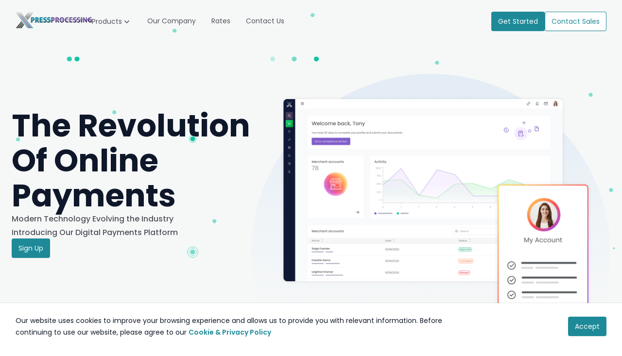

--- FILE ---
content_type: text/html; charset=utf-8
request_url: https://xpressprocessing.com/
body_size: 701
content:
<!doctype html>
<html lang="en">
	<head>
		<meta charset="UTF-8" />
		<link rel="icon" href="/favicon.ico" />
		<meta name="viewport" content="width=device-width, initial-scale=1.0" />
		<title>XPress Processing</title>
		<script src="https://www.google.com/recaptcha/api.js?render=6LdeLmkdAAAAAE70fSxQ-2TLbUrqu8NEvnag-2sm" async defer></script>

		<!-- Global site tag (gtag.js) - Google Analytics -->
		<script async src="https://www.googletagmanager.com/gtag/js?id=G-RE28JSRJG6"></script>
		<script>
			window.dataLayer = window.dataLayer || [];
			function gtag() {
				dataLayer.push(arguments);
			}
			gtag('js', new Date());

			gtag('config', 'G-RE28JSRJG6');
		</script>
		<!-- End Google Tag Manager -->
		<script type="module" crossorigin src="/assets/index-f093f816.js"></script>
		<link rel="stylesheet" href="/assets/index-eb4dc0d5.css">
		<link rel="sitemap" type="application/xml" title="Sitemap" href="/sitemap.xml">
	</head>
	<body>
		<div id="app"></div>
		
	<script defer src="https://static.cloudflareinsights.com/beacon.min.js/vcd15cbe7772f49c399c6a5babf22c1241717689176015" integrity="sha512-ZpsOmlRQV6y907TI0dKBHq9Md29nnaEIPlkf84rnaERnq6zvWvPUqr2ft8M1aS28oN72PdrCzSjY4U6VaAw1EQ==" data-cf-beacon='{"version":"2024.11.0","token":"b3a3148f8da740a68c57c6b5cfffe49e","r":1,"server_timing":{"name":{"cfCacheStatus":true,"cfEdge":true,"cfExtPri":true,"cfL4":true,"cfOrigin":true,"cfSpeedBrain":true},"location_startswith":null}}' crossorigin="anonymous"></script>
</body>
</html>


--- FILE ---
content_type: text/javascript
request_url: https://xpressprocessing.com/assets/SecondaryLink-69acf71f.js
body_size: -64
content:
import{x as o,o as r,C as n,z as s,L as l,H as i,D as c}from"./index-f093f816.js";const u={__name:"SecondaryLink",props:{to:{type:[String,Object],default:"#"},label:{type:String,default:"Secondary Link"}},setup(t){return(e,d)=>{const a=o("RouterLink");return r(),n(a,{to:t.to,class:"rounded bg-white px-3.5 py-2.5 text-sm text-dark-teal shadow-sm ring-1 ring-inset ring-dark-teal hover:bg-dark-teal-50"},{default:s(()=>[l(e.$slots,"default",{},()=>[i(c(t.label),1)])]),_:3},8,["to"])}}};export{u as _};


--- FILE ---
content_type: text/javascript
request_url: https://xpressprocessing.com/assets/index-f093f816.js
body_size: 38079
content:
(function(){const t=document.createElement("link").relList;if(t&&t.supports&&t.supports("modulepreload"))return;for(const s of document.querySelectorAll('link[rel="modulepreload"]'))r(s);new MutationObserver(s=>{for(const o of s)if(o.type==="childList")for(const i of o.addedNodes)i.tagName==="LINK"&&i.rel==="modulepreload"&&r(i)}).observe(document,{childList:!0,subtree:!0});function n(s){const o={};return s.integrity&&(o.integrity=s.integrity),s.referrerPolicy&&(o.referrerPolicy=s.referrerPolicy),s.crossOrigin==="use-credentials"?o.credentials="include":s.crossOrigin==="anonymous"?o.credentials="omit":o.credentials="same-origin",o}function r(s){if(s.ep)return;s.ep=!0;const o=n(s);fetch(s.href,o)}})();/**
* @vue/shared v3.4.15
* (c) 2018-present Yuxi (Evan) You and Vue contributors
* @license MIT
**/function _r(e,t){const n=new Set(e.split(","));return t?r=>n.has(r.toLowerCase()):r=>n.has(r)}const ce={},Pt=[],Se=()=>{},Pi=()=>!1,xn=e=>e.charCodeAt(0)===111&&e.charCodeAt(1)===110&&(e.charCodeAt(2)>122||e.charCodeAt(2)<97),yr=e=>e.startsWith("onUpdate:"),ae=Object.assign,vr=(e,t)=>{const n=e.indexOf(t);n>-1&&e.splice(n,1)},Ri=Object.prototype.hasOwnProperty,J=(e,t)=>Ri.call(e,t),D=Array.isArray,Rt=e=>Pn(e)==="[object Map]",eo=e=>Pn(e)==="[object Set]",q=e=>typeof e=="function",ue=e=>typeof e=="string",Lt=e=>typeof e=="symbol",oe=e=>e!==null&&typeof e=="object",to=e=>(oe(e)||q(e))&&q(e.then)&&q(e.catch),no=Object.prototype.toString,Pn=e=>no.call(e),Si=e=>Pn(e).slice(8,-1),ro=e=>Pn(e)==="[object Object]",br=e=>ue(e)&&e!=="NaN"&&e[0]!=="-"&&""+parseInt(e,10)===e,an=_r(",key,ref,ref_for,ref_key,onVnodeBeforeMount,onVnodeMounted,onVnodeBeforeUpdate,onVnodeUpdated,onVnodeBeforeUnmount,onVnodeUnmounted"),Rn=e=>{const t=Object.create(null);return n=>t[n]||(t[n]=e(n))},Ai=/-(\w)/g,Be=Rn(e=>e.replace(Ai,(t,n)=>n?n.toUpperCase():"")),Ti=/\B([A-Z])/g,Mt=Rn(e=>e.replace(Ti,"-$1").toLowerCase()),Sn=Rn(e=>e.charAt(0).toUpperCase()+e.slice(1)),Hn=Rn(e=>e?`on${Sn(e)}`:""),lt=(e,t)=>!Object.is(e,t),kn=(e,t)=>{for(let n=0;n<e.length;n++)e[n](t)},mn=(e,t,n)=>{Object.defineProperty(e,t,{configurable:!0,enumerable:!1,value:n})},Oi=e=>{const t=parseFloat(e);return isNaN(t)?e:t},Ii=e=>{const t=ue(e)?Number(e):NaN;return isNaN(t)?e:t};let Jr;const so=()=>Jr||(Jr=typeof globalThis<"u"?globalThis:typeof self<"u"?self:typeof window<"u"?window:typeof global<"u"?global:{});function Er(e){if(D(e)){const t={};for(let n=0;n<e.length;n++){const r=e[n],s=ue(r)?Fi(r):Er(r);if(s)for(const o in s)t[o]=s[o]}return t}else if(ue(e)||oe(e))return e}const Li=/;(?![^(]*\))/g,Mi=/:([^]+)/,Ni=/\/\*[^]*?\*\//g;function Fi(e){const t={};return e.replace(Ni,"").split(Li).forEach(n=>{if(n){const r=n.split(Mi);r.length>1&&(t[r[0].trim()]=r[1].trim())}}),t}function Cr(e){let t="";if(ue(e))t=e;else if(D(e))for(let n=0;n<e.length;n++){const r=Cr(e[n]);r&&(t+=r+" ")}else if(oe(e))for(const n in e)e[n]&&(t+=n+" ");return t.trim()}const $i="itemscope,allowfullscreen,formnovalidate,ismap,nomodule,novalidate,readonly",ji=_r($i);function oo(e){return!!e||e===""}const Rf=e=>ue(e)?e:e==null?"":D(e)||oe(e)&&(e.toString===no||!q(e.toString))?JSON.stringify(e,io,2):String(e),io=(e,t)=>t&&t.__v_isRef?io(e,t.value):Rt(t)?{[`Map(${t.size})`]:[...t.entries()].reduce((n,[r,s],o)=>(n[Dn(r,o)+" =>"]=s,n),{})}:eo(t)?{[`Set(${t.size})`]:[...t.values()].map(n=>Dn(n))}:Lt(t)?Dn(t):oe(t)&&!D(t)&&!ro(t)?String(t):t,Dn=(e,t="")=>{var n;return Lt(e)?`Symbol(${(n=e.description)!=null?n:t})`:e};/**
* @vue/reactivity v3.4.15
* (c) 2018-present Yuxi (Evan) You and Vue contributors
* @license MIT
**/let Re;class lo{constructor(t=!1){this.detached=t,this._active=!0,this.effects=[],this.cleanups=[],this.parent=Re,!t&&Re&&(this.index=(Re.scopes||(Re.scopes=[])).push(this)-1)}get active(){return this._active}run(t){if(this._active){const n=Re;try{return Re=this,t()}finally{Re=n}}}on(){Re=this}off(){Re=this.parent}stop(t){if(this._active){let n,r;for(n=0,r=this.effects.length;n<r;n++)this.effects[n].stop();for(n=0,r=this.cleanups.length;n<r;n++)this.cleanups[n]();if(this.scopes)for(n=0,r=this.scopes.length;n<r;n++)this.scopes[n].stop(!0);if(!this.detached&&this.parent&&!t){const s=this.parent.scopes.pop();s&&s!==this&&(this.parent.scopes[this.index]=s,s.index=this.index)}this.parent=void 0,this._active=!1}}}function co(e){return new lo(e)}function Vi(e,t=Re){t&&t.active&&t.effects.push(e)}function uo(){return Re}function Hi(e){Re&&Re.cleanups.push(e)}let gt;class wr{constructor(t,n,r,s){this.fn=t,this.trigger=n,this.scheduler=r,this.active=!0,this.deps=[],this._dirtyLevel=2,this._trackId=0,this._runnings=0,this._shouldSchedule=!1,this._depsLength=0,Vi(this,s)}get dirty(){if(this._dirtyLevel===1){_t();for(let t=0;t<this._depsLength;t++){const n=this.deps[t];if(n.computed&&(ki(n.computed),this._dirtyLevel>=2))break}this._dirtyLevel<2&&(this._dirtyLevel=0),yt()}return this._dirtyLevel>=2}set dirty(t){this._dirtyLevel=t?2:0}run(){if(this._dirtyLevel=0,!this.active)return this.fn();let t=st,n=gt;try{return st=!0,gt=this,this._runnings++,Xr(this),this.fn()}finally{Zr(this),this._runnings--,gt=n,st=t}}stop(){var t;this.active&&(Xr(this),Zr(this),(t=this.onStop)==null||t.call(this),this.active=!1)}}function ki(e){return e.value}function Xr(e){e._trackId++,e._depsLength=0}function Zr(e){if(e.deps&&e.deps.length>e._depsLength){for(let t=e._depsLength;t<e.deps.length;t++)fo(e.deps[t],e);e.deps.length=e._depsLength}}function fo(e,t){const n=e.get(t);n!==void 0&&t._trackId!==n&&(e.delete(t),e.size===0&&e.cleanup())}let st=!0,Xn=0;const ao=[];function _t(){ao.push(st),st=!1}function yt(){const e=ao.pop();st=e===void 0?!0:e}function xr(){Xn++}function Pr(){for(Xn--;!Xn&&Zn.length;)Zn.shift()()}function ho(e,t,n){if(t.get(e)!==e._trackId){t.set(e,e._trackId);const r=e.deps[e._depsLength];r!==t?(r&&fo(r,e),e.deps[e._depsLength++]=t):e._depsLength++}}const Zn=[];function po(e,t,n){xr();for(const r of e.keys())if(r._dirtyLevel<t&&e.get(r)===r._trackId){const s=r._dirtyLevel;r._dirtyLevel=t,s===0&&(r._shouldSchedule=!0,r.trigger())}go(e),Pr()}function go(e){for(const t of e.keys())t.scheduler&&t._shouldSchedule&&(!t._runnings||t.allowRecurse)&&e.get(t)===t._trackId&&(t._shouldSchedule=!1,Zn.push(t.scheduler))}const mo=(e,t)=>{const n=new Map;return n.cleanup=e,n.computed=t,n},_n=new WeakMap,mt=Symbol(""),er=Symbol("");function xe(e,t,n){if(st&&gt){let r=_n.get(e);r||_n.set(e,r=new Map);let s=r.get(n);s||r.set(n,s=mo(()=>r.delete(n))),ho(gt,s)}}function We(e,t,n,r,s,o){const i=_n.get(e);if(!i)return;let l=[];if(t==="clear")l=[...i.values()];else if(n==="length"&&D(e)){const c=Number(r);i.forEach((a,u)=>{(u==="length"||!Lt(u)&&u>=c)&&l.push(a)})}else switch(n!==void 0&&l.push(i.get(n)),t){case"add":D(e)?br(n)&&l.push(i.get("length")):(l.push(i.get(mt)),Rt(e)&&l.push(i.get(er)));break;case"delete":D(e)||(l.push(i.get(mt)),Rt(e)&&l.push(i.get(er)));break;case"set":Rt(e)&&l.push(i.get(mt));break}xr();for(const c of l)c&&po(c,2);Pr()}function Di(e,t){var n;return(n=_n.get(e))==null?void 0:n.get(t)}const Bi=_r("__proto__,__v_isRef,__isVue"),_o=new Set(Object.getOwnPropertyNames(Symbol).filter(e=>e!=="arguments"&&e!=="caller").map(e=>Symbol[e]).filter(Lt)),es=Ki();function Ki(){const e={};return["includes","indexOf","lastIndexOf"].forEach(t=>{e[t]=function(...n){const r=Y(this);for(let o=0,i=this.length;o<i;o++)xe(r,"get",o+"");const s=r[t](...n);return s===-1||s===!1?r[t](...n.map(Y)):s}}),["push","pop","shift","unshift","splice"].forEach(t=>{e[t]=function(...n){_t(),xr();const r=Y(this)[t].apply(this,n);return Pr(),yt(),r}}),e}function Ui(e){const t=Y(this);return xe(t,"has",e),t.hasOwnProperty(e)}class yo{constructor(t=!1,n=!1){this._isReadonly=t,this._shallow=n}get(t,n,r){const s=this._isReadonly,o=this._shallow;if(n==="__v_isReactive")return!s;if(n==="__v_isReadonly")return s;if(n==="__v_isShallow")return o;if(n==="__v_raw")return r===(s?o?rl:Co:o?Eo:bo).get(t)||Object.getPrototypeOf(t)===Object.getPrototypeOf(r)?t:void 0;const i=D(t);if(!s){if(i&&J(es,n))return Reflect.get(es,n,r);if(n==="hasOwnProperty")return Ui}const l=Reflect.get(t,n,r);return(Lt(n)?_o.has(n):Bi(n))||(s||xe(t,"get",n),o)?l:de(l)?i&&br(n)?l:l.value:oe(l)?s?xo(l):Zt(l):l}}class vo extends yo{constructor(t=!1){super(!1,t)}set(t,n,r,s){let o=t[n];if(!this._shallow){const c=Tt(o);if(!yn(r)&&!Tt(r)&&(o=Y(o),r=Y(r)),!D(t)&&de(o)&&!de(r))return c?!1:(o.value=r,!0)}const i=D(t)&&br(n)?Number(n)<t.length:J(t,n),l=Reflect.set(t,n,r,s);return t===Y(s)&&(i?lt(r,o)&&We(t,"set",n,r):We(t,"add",n,r)),l}deleteProperty(t,n){const r=J(t,n);t[n];const s=Reflect.deleteProperty(t,n);return s&&r&&We(t,"delete",n,void 0),s}has(t,n){const r=Reflect.has(t,n);return(!Lt(n)||!_o.has(n))&&xe(t,"has",n),r}ownKeys(t){return xe(t,"iterate",D(t)?"length":mt),Reflect.ownKeys(t)}}class Wi extends yo{constructor(t=!1){super(!0,t)}set(t,n){return!0}deleteProperty(t,n){return!0}}const qi=new vo,zi=new Wi,Gi=new vo(!0),Rr=e=>e,An=e=>Reflect.getPrototypeOf(e);function nn(e,t,n=!1,r=!1){e=e.__v_raw;const s=Y(e),o=Y(t);n||(lt(t,o)&&xe(s,"get",t),xe(s,"get",o));const{has:i}=An(s),l=r?Rr:n?Tr:qt;if(i.call(s,t))return l(e.get(t));if(i.call(s,o))return l(e.get(o));e!==s&&e.get(t)}function rn(e,t=!1){const n=this.__v_raw,r=Y(n),s=Y(e);return t||(lt(e,s)&&xe(r,"has",e),xe(r,"has",s)),e===s?n.has(e):n.has(e)||n.has(s)}function sn(e,t=!1){return e=e.__v_raw,!t&&xe(Y(e),"iterate",mt),Reflect.get(e,"size",e)}function ts(e){e=Y(e);const t=Y(this);return An(t).has.call(t,e)||(t.add(e),We(t,"add",e,e)),this}function ns(e,t){t=Y(t);const n=Y(this),{has:r,get:s}=An(n);let o=r.call(n,e);o||(e=Y(e),o=r.call(n,e));const i=s.call(n,e);return n.set(e,t),o?lt(t,i)&&We(n,"set",e,t):We(n,"add",e,t),this}function rs(e){const t=Y(this),{has:n,get:r}=An(t);let s=n.call(t,e);s||(e=Y(e),s=n.call(t,e)),r&&r.call(t,e);const o=t.delete(e);return s&&We(t,"delete",e,void 0),o}function ss(){const e=Y(this),t=e.size!==0,n=e.clear();return t&&We(e,"clear",void 0,void 0),n}function on(e,t){return function(r,s){const o=this,i=o.__v_raw,l=Y(i),c=t?Rr:e?Tr:qt;return!e&&xe(l,"iterate",mt),i.forEach((a,u)=>r.call(s,c(a),c(u),o))}}function ln(e,t,n){return function(...r){const s=this.__v_raw,o=Y(s),i=Rt(o),l=e==="entries"||e===Symbol.iterator&&i,c=e==="keys"&&i,a=s[e](...r),u=n?Rr:t?Tr:qt;return!t&&xe(o,"iterate",c?er:mt),{next(){const{value:h,done:p}=a.next();return p?{value:h,done:p}:{value:l?[u(h[0]),u(h[1])]:u(h),done:p}},[Symbol.iterator](){return this}}}}function Ge(e){return function(...t){return e==="delete"?!1:e==="clear"?void 0:this}}function Qi(){const e={get(o){return nn(this,o)},get size(){return sn(this)},has:rn,add:ts,set:ns,delete:rs,clear:ss,forEach:on(!1,!1)},t={get(o){return nn(this,o,!1,!0)},get size(){return sn(this)},has:rn,add:ts,set:ns,delete:rs,clear:ss,forEach:on(!1,!0)},n={get(o){return nn(this,o,!0)},get size(){return sn(this,!0)},has(o){return rn.call(this,o,!0)},add:Ge("add"),set:Ge("set"),delete:Ge("delete"),clear:Ge("clear"),forEach:on(!0,!1)},r={get(o){return nn(this,o,!0,!0)},get size(){return sn(this,!0)},has(o){return rn.call(this,o,!0)},add:Ge("add"),set:Ge("set"),delete:Ge("delete"),clear:Ge("clear"),forEach:on(!0,!0)};return["keys","values","entries",Symbol.iterator].forEach(o=>{e[o]=ln(o,!1,!1),n[o]=ln(o,!0,!1),t[o]=ln(o,!1,!0),r[o]=ln(o,!0,!0)}),[e,n,t,r]}const[Yi,Ji,Xi,Zi]=Qi();function Sr(e,t){const n=t?e?Zi:Xi:e?Ji:Yi;return(r,s,o)=>s==="__v_isReactive"?!e:s==="__v_isReadonly"?e:s==="__v_raw"?r:Reflect.get(J(n,s)&&s in r?n:r,s,o)}const el={get:Sr(!1,!1)},tl={get:Sr(!1,!0)},nl={get:Sr(!0,!1)},bo=new WeakMap,Eo=new WeakMap,Co=new WeakMap,rl=new WeakMap;function sl(e){switch(e){case"Object":case"Array":return 1;case"Map":case"Set":case"WeakMap":case"WeakSet":return 2;default:return 0}}function ol(e){return e.__v_skip||!Object.isExtensible(e)?0:sl(Si(e))}function Zt(e){return Tt(e)?e:Ar(e,!1,qi,el,bo)}function wo(e){return Ar(e,!1,Gi,tl,Eo)}function xo(e){return Ar(e,!0,zi,nl,Co)}function Ar(e,t,n,r,s){if(!oe(e)||e.__v_raw&&!(t&&e.__v_isReactive))return e;const o=s.get(e);if(o)return o;const i=ol(e);if(i===0)return e;const l=new Proxy(e,i===2?r:n);return s.set(e,l),l}function ot(e){return Tt(e)?ot(e.__v_raw):!!(e&&e.__v_isReactive)}function Tt(e){return!!(e&&e.__v_isReadonly)}function yn(e){return!!(e&&e.__v_isShallow)}function Po(e){return ot(e)||Tt(e)}function Y(e){const t=e&&e.__v_raw;return t?Y(t):e}function Tn(e){return mn(e,"__v_skip",!0),e}const qt=e=>oe(e)?Zt(e):e,Tr=e=>oe(e)?xo(e):e;class Ro{constructor(t,n,r,s){this._setter=n,this.dep=void 0,this.__v_isRef=!0,this.__v_isReadonly=!1,this.effect=new wr(()=>t(this._value),()=>dn(this,1),()=>this.dep&&go(this.dep)),this.effect.computed=this,this.effect.active=this._cacheable=!s,this.__v_isReadonly=r}get value(){const t=Y(this);return(!t._cacheable||t.effect.dirty)&&lt(t._value,t._value=t.effect.run())&&dn(t,2),So(t),t.effect._dirtyLevel>=1&&dn(t,1),t._value}set value(t){this._setter(t)}get _dirty(){return this.effect.dirty}set _dirty(t){this.effect.dirty=t}}function il(e,t,n=!1){let r,s;const o=q(e);return o?(r=e,s=Se):(r=e.get,s=e.set),new Ro(r,s,o||!s,n)}function So(e){st&&gt&&(e=Y(e),ho(gt,e.dep||(e.dep=mo(()=>e.dep=void 0,e instanceof Ro?e:void 0))))}function dn(e,t=2,n){e=Y(e);const r=e.dep;r&&po(r,t)}function de(e){return!!(e&&e.__v_isRef===!0)}function Or(e){return Ao(e,!1)}function ll(e){return Ao(e,!0)}function Ao(e,t){return de(e)?e:new cl(e,t)}class cl{constructor(t,n){this.__v_isShallow=n,this.dep=void 0,this.__v_isRef=!0,this._rawValue=n?t:Y(t),this._value=n?t:qt(t)}get value(){return So(this),this._value}set value(t){const n=this.__v_isShallow||yn(t)||Tt(t);t=n?t:Y(t),lt(t,this._rawValue)&&(this._rawValue=t,this._value=n?t:qt(t),dn(this,2))}}function St(e){return de(e)?e.value:e}const ul={get:(e,t,n)=>St(Reflect.get(e,t,n)),set:(e,t,n,r)=>{const s=e[t];return de(s)&&!de(n)?(s.value=n,!0):Reflect.set(e,t,n,r)}};function To(e){return ot(e)?e:new Proxy(e,ul)}function fl(e){const t=D(e)?new Array(e.length):{};for(const n in e)t[n]=dl(e,n);return t}class al{constructor(t,n,r){this._object=t,this._key=n,this._defaultValue=r,this.__v_isRef=!0}get value(){const t=this._object[this._key];return t===void 0?this._defaultValue:t}set value(t){this._object[this._key]=t}get dep(){return Di(Y(this._object),this._key)}}function dl(e,t,n){const r=e[t];return de(r)?r:new al(e,t,n)}/**
* @vue/runtime-core v3.4.15
* (c) 2018-present Yuxi (Evan) You and Vue contributors
* @license MIT
**/function it(e,t,n,r){let s;try{s=r?e(...r):e()}catch(o){On(o,t,n)}return s}function Ie(e,t,n,r){if(q(e)){const o=it(e,t,n,r);return o&&to(o)&&o.catch(i=>{On(i,t,n)}),o}const s=[];for(let o=0;o<e.length;o++)s.push(Ie(e[o],t,n,r));return s}function On(e,t,n,r=!0){const s=t?t.vnode:null;if(t){let o=t.parent;const i=t.proxy,l=`https://vuejs.org/error-reference/#runtime-${n}`;for(;o;){const a=o.ec;if(a){for(let u=0;u<a.length;u++)if(a[u](e,i,l)===!1)return}o=o.parent}const c=t.appContext.config.errorHandler;if(c){it(c,null,10,[e,i,l]);return}}hl(e,n,s,r)}function hl(e,t,n,r=!0){console.error(e)}let zt=!1,tr=!1;const ye=[];let De=0;const At=[];let Ze=null,ht=0;const Oo=Promise.resolve();let Ir=null;function Lr(e){const t=Ir||Oo;return e?t.then(this?e.bind(this):e):t}function pl(e){let t=De+1,n=ye.length;for(;t<n;){const r=t+n>>>1,s=ye[r],o=Gt(s);o<e||o===e&&s.pre?t=r+1:n=r}return t}function Mr(e){(!ye.length||!ye.includes(e,zt&&e.allowRecurse?De+1:De))&&(e.id==null?ye.push(e):ye.splice(pl(e.id),0,e),Io())}function Io(){!zt&&!tr&&(tr=!0,Ir=Oo.then(Mo))}function gl(e){const t=ye.indexOf(e);t>De&&ye.splice(t,1)}function ml(e){D(e)?At.push(...e):(!Ze||!Ze.includes(e,e.allowRecurse?ht+1:ht))&&At.push(e),Io()}function os(e,t,n=zt?De+1:0){for(;n<ye.length;n++){const r=ye[n];if(r&&r.pre){if(e&&r.id!==e.uid)continue;ye.splice(n,1),n--,r()}}}function Lo(e){if(At.length){const t=[...new Set(At)].sort((n,r)=>Gt(n)-Gt(r));if(At.length=0,Ze){Ze.push(...t);return}for(Ze=t,ht=0;ht<Ze.length;ht++)Ze[ht]();Ze=null,ht=0}}const Gt=e=>e.id==null?1/0:e.id,_l=(e,t)=>{const n=Gt(e)-Gt(t);if(n===0){if(e.pre&&!t.pre)return-1;if(t.pre&&!e.pre)return 1}return n};function Mo(e){tr=!1,zt=!0,ye.sort(_l);const t=Se;try{for(De=0;De<ye.length;De++){const n=ye[De];n&&n.active!==!1&&it(n,null,14)}}finally{De=0,ye.length=0,Lo(),zt=!1,Ir=null,(ye.length||At.length)&&Mo()}}function yl(e,t,...n){if(e.isUnmounted)return;const r=e.vnode.props||ce;let s=n;const o=t.startsWith("update:"),i=o&&t.slice(7);if(i&&i in r){const u=`${i==="modelValue"?"model":i}Modifiers`,{number:h,trim:p}=r[u]||ce;p&&(s=n.map(m=>ue(m)?m.trim():m)),h&&(s=n.map(Oi))}let l,c=r[l=Hn(t)]||r[l=Hn(Be(t))];!c&&o&&(c=r[l=Hn(Mt(t))]),c&&Ie(c,e,6,s);const a=r[l+"Once"];if(a){if(!e.emitted)e.emitted={};else if(e.emitted[l])return;e.emitted[l]=!0,Ie(a,e,6,s)}}function No(e,t,n=!1){const r=t.emitsCache,s=r.get(e);if(s!==void 0)return s;const o=e.emits;let i={},l=!1;if(!q(e)){const c=a=>{const u=No(a,t,!0);u&&(l=!0,ae(i,u))};!n&&t.mixins.length&&t.mixins.forEach(c),e.extends&&c(e.extends),e.mixins&&e.mixins.forEach(c)}return!o&&!l?(oe(e)&&r.set(e,null),null):(D(o)?o.forEach(c=>i[c]=null):ae(i,o),oe(e)&&r.set(e,i),i)}function In(e,t){return!e||!xn(t)?!1:(t=t.slice(2).replace(/Once$/,""),J(e,t[0].toLowerCase()+t.slice(1))||J(e,Mt(t))||J(e,t))}let me=null,Fo=null;function vn(e){const t=me;return me=e,Fo=e&&e.type.__scopeId||null,t}function vl(e,t=me,n){if(!t||e._n)return e;const r=(...s)=>{r._d&&vs(-1);const o=vn(t);let i;try{i=e(...s)}finally{vn(o),r._d&&vs(1)}return i};return r._n=!0,r._c=!0,r._d=!0,r}function Bn(e){const{type:t,vnode:n,proxy:r,withProxy:s,props:o,propsOptions:[i],slots:l,attrs:c,emit:a,render:u,renderCache:h,data:p,setupState:m,ctx:C,inheritAttrs:R}=e;let M,T;const j=vn(e);try{if(n.shapeFlag&4){const U=s||r,B=U;M=ke(u.call(B,U,h,o,m,p,C)),T=c}else{const U=t;M=ke(U.length>1?U(o,{attrs:c,slots:l,emit:a}):U(o,null)),T=t.props?c:bl(c)}}catch(U){Bt.length=0,On(U,e,1),M=Ee(Le)}let H=M;if(T&&R!==!1){const U=Object.keys(T),{shapeFlag:B}=H;U.length&&B&7&&(i&&U.some(yr)&&(T=El(T,i)),H=ct(H,T))}return n.dirs&&(H=ct(H),H.dirs=H.dirs?H.dirs.concat(n.dirs):n.dirs),n.transition&&(H.transition=n.transition),M=H,vn(j),M}const bl=e=>{let t;for(const n in e)(n==="class"||n==="style"||xn(n))&&((t||(t={}))[n]=e[n]);return t},El=(e,t)=>{const n={};for(const r in e)(!yr(r)||!(r.slice(9)in t))&&(n[r]=e[r]);return n};function Cl(e,t,n){const{props:r,children:s,component:o}=e,{props:i,children:l,patchFlag:c}=t,a=o.emitsOptions;if(t.dirs||t.transition)return!0;if(n&&c>=0){if(c&1024)return!0;if(c&16)return r?is(r,i,a):!!i;if(c&8){const u=t.dynamicProps;for(let h=0;h<u.length;h++){const p=u[h];if(i[p]!==r[p]&&!In(a,p))return!0}}}else return(s||l)&&(!l||!l.$stable)?!0:r===i?!1:r?i?is(r,i,a):!0:!!i;return!1}function is(e,t,n){const r=Object.keys(t);if(r.length!==Object.keys(e).length)return!0;for(let s=0;s<r.length;s++){const o=r[s];if(t[o]!==e[o]&&!In(n,o))return!0}return!1}function wl({vnode:e,parent:t},n){for(;t;){const r=t.subTree;if(r.suspense&&r.suspense.activeBranch===e&&(r.el=e.el),r===e)(e=t.vnode).el=n,t=t.parent;else break}}const Nr="components";function xl(e,t){return jo(Nr,e,!0,t)||e}const $o=Symbol.for("v-ndc");function Sf(e){return ue(e)?jo(Nr,e,!1)||e:e||$o}function jo(e,t,n=!0,r=!1){const s=me||pe;if(s){const o=s.type;if(e===Nr){const l=wc(o,!1);if(l&&(l===t||l===Be(t)||l===Sn(Be(t))))return o}const i=ls(s[e]||o[e],t)||ls(s.appContext[e],t);return!i&&r?o:i}}function ls(e,t){return e&&(e[t]||e[Be(t)]||e[Sn(Be(t))])}const Pl=e=>e.__isSuspense;function Rl(e,t){t&&t.pendingBranch?D(e)?t.effects.push(...e):t.effects.push(e):ml(e)}const Sl=Symbol.for("v-scx"),Al=()=>Fe(Sl);function Af(e,t){return Fr(e,null,t)}const cn={};function Vt(e,t,n){return Fr(e,t,n)}function Fr(e,t,{immediate:n,deep:r,flush:s,once:o,onTrack:i,onTrigger:l}=ce){if(t&&o){const $=t;t=(...z)=>{$(...z),B()}}const c=pe,a=$=>r===!0?$:xt($,r===!1?1:void 0);let u,h=!1,p=!1;if(de(e)?(u=()=>e.value,h=yn(e)):ot(e)?(u=()=>a(e),h=!0):D(e)?(p=!0,h=e.some($=>ot($)||yn($)),u=()=>e.map($=>{if(de($))return $.value;if(ot($))return a($);if(q($))return it($,c,2)})):q(e)?t?u=()=>it(e,c,2):u=()=>(m&&m(),Ie(e,c,3,[C])):u=Se,t&&r){const $=u;u=()=>xt($())}let m,C=$=>{m=H.onStop=()=>{it($,c,4),m=H.onStop=void 0}},R;if($n)if(C=Se,t?n&&Ie(t,c,3,[u(),p?[]:void 0,C]):u(),s==="sync"){const $=Al();R=$.__watcherHandles||($.__watcherHandles=[])}else return Se;let M=p?new Array(e.length).fill(cn):cn;const T=()=>{if(!(!H.active||!H.dirty))if(t){const $=H.run();(r||h||(p?$.some((z,P)=>lt(z,M[P])):lt($,M)))&&(m&&m(),Ie(t,c,3,[$,M===cn?void 0:p&&M[0]===cn?[]:M,C]),M=$)}else H.run()};T.allowRecurse=!!t;let j;s==="sync"?j=T:s==="post"?j=()=>we(T,c&&c.suspense):(T.pre=!0,c&&(T.id=c.uid),j=()=>Mr(T));const H=new wr(u,Se,j),U=uo(),B=()=>{H.stop(),U&&vr(U.effects,H)};return t?n?T():M=H.run():s==="post"?we(H.run.bind(H),c&&c.suspense):H.run(),R&&R.push(B),B}function Tl(e,t,n){const r=this.proxy,s=ue(e)?e.includes(".")?Vo(r,e):()=>r[e]:e.bind(r,r);let o;q(t)?o=t:(o=t.handler,n=t);const i=en(this),l=Fr(s,o.bind(r),n);return i(),l}function Vo(e,t){const n=t.split(".");return()=>{let r=e;for(let s=0;s<n.length&&r;s++)r=r[n[s]];return r}}function xt(e,t,n=0,r){if(!oe(e)||e.__v_skip)return e;if(t&&t>0){if(n>=t)return e;n++}if(r=r||new Set,r.has(e))return e;if(r.add(e),de(e))xt(e.value,t,n,r);else if(D(e))for(let s=0;s<e.length;s++)xt(e[s],t,n,r);else if(eo(e)||Rt(e))e.forEach(s=>{xt(s,t,n,r)});else if(ro(e))for(const s in e)xt(e[s],t,n,r);return e}function ut(e,t,n,r){const s=e.dirs,o=t&&t.dirs;for(let i=0;i<s.length;i++){const l=s[i];o&&(l.oldValue=o[i].value);let c=l.dir[r];c&&(_t(),Ie(c,n,8,[e.el,l,e,t]),yt())}}const et=Symbol("_leaveCb"),un=Symbol("_enterCb");function Ol(){const e={isMounted:!1,isLeaving:!1,isUnmounting:!1,leavingVNodes:new Map};return Uo(()=>{e.isMounted=!0}),Wo(()=>{e.isUnmounting=!0}),e}const Ae=[Function,Array],Ho={mode:String,appear:Boolean,persisted:Boolean,onBeforeEnter:Ae,onEnter:Ae,onAfterEnter:Ae,onEnterCancelled:Ae,onBeforeLeave:Ae,onLeave:Ae,onAfterLeave:Ae,onLeaveCancelled:Ae,onBeforeAppear:Ae,onAppear:Ae,onAfterAppear:Ae,onAppearCancelled:Ae},Il={name:"BaseTransition",props:Ho,setup(e,{slots:t}){const n=yc(),r=Ol();let s;return()=>{const o=t.default&&Do(t.default(),!0);if(!o||!o.length)return;let i=o[0];if(o.length>1){for(const R of o)if(R.type!==Le){i=R;break}}const l=Y(e),{mode:c}=l;if(r.isLeaving)return Kn(i);const a=cs(i);if(!a)return Kn(i);const u=nr(a,l,r,n);rr(a,u);const h=n.subTree,p=h&&cs(h);let m=!1;const{getTransitionKey:C}=a.type;if(C){const R=C();s===void 0?s=R:R!==s&&(s=R,m=!0)}if(p&&p.type!==Le&&(!pt(a,p)||m)){const R=nr(p,l,r,n);if(rr(p,R),c==="out-in")return r.isLeaving=!0,R.afterLeave=()=>{r.isLeaving=!1,n.update.active!==!1&&(n.effect.dirty=!0,n.update())},Kn(i);c==="in-out"&&a.type!==Le&&(R.delayLeave=(M,T,j)=>{const H=ko(r,p);H[String(p.key)]=p,M[et]=()=>{T(),M[et]=void 0,delete u.delayedLeave},u.delayedLeave=j})}return i}}},Ll=Il;function ko(e,t){const{leavingVNodes:n}=e;let r=n.get(t.type);return r||(r=Object.create(null),n.set(t.type,r)),r}function nr(e,t,n,r){const{appear:s,mode:o,persisted:i=!1,onBeforeEnter:l,onEnter:c,onAfterEnter:a,onEnterCancelled:u,onBeforeLeave:h,onLeave:p,onAfterLeave:m,onLeaveCancelled:C,onBeforeAppear:R,onAppear:M,onAfterAppear:T,onAppearCancelled:j}=t,H=String(e.key),U=ko(n,e),B=(P,N)=>{P&&Ie(P,r,9,N)},$=(P,N)=>{const W=N[1];B(P,N),D(P)?P.every(X=>X.length<=1)&&W():P.length<=1&&W()},z={mode:o,persisted:i,beforeEnter(P){let N=l;if(!n.isMounted)if(s)N=R||l;else return;P[et]&&P[et](!0);const W=U[H];W&&pt(e,W)&&W.el[et]&&W.el[et](),B(N,[P])},enter(P){let N=c,W=a,X=u;if(!n.isMounted)if(s)N=M||c,W=T||a,X=j||u;else return;let L=!1;const Z=P[un]=ge=>{L||(L=!0,ge?B(X,[P]):B(W,[P]),z.delayedLeave&&z.delayedLeave(),P[un]=void 0)};N?$(N,[P,Z]):Z()},leave(P,N){const W=String(e.key);if(P[un]&&P[un](!0),n.isUnmounting)return N();B(h,[P]);let X=!1;const L=P[et]=Z=>{X||(X=!0,N(),Z?B(C,[P]):B(m,[P]),P[et]=void 0,U[W]===e&&delete U[W])};U[W]=e,p?$(p,[P,L]):L()},clone(P){return nr(P,t,n,r)}};return z}function Kn(e){if(Ln(e))return e=ct(e),e.children=null,e}function cs(e){return Ln(e)?e.children?e.children[0]:void 0:e}function rr(e,t){e.shapeFlag&6&&e.component?rr(e.component.subTree,t):e.shapeFlag&128?(e.ssContent.transition=t.clone(e.ssContent),e.ssFallback.transition=t.clone(e.ssFallback)):e.transition=t}function Do(e,t=!1,n){let r=[],s=0;for(let o=0;o<e.length;o++){let i=e[o];const l=n==null?i.key:String(n)+String(i.key!=null?i.key:o);i.type===Te?(i.patchFlag&128&&s++,r=r.concat(Do(i.children,t,l))):(t||i.type!==Le)&&r.push(l!=null?ct(i,{key:l}):i)}if(s>1)for(let o=0;o<r.length;o++)r[o].patchFlag=-2;return r}/*! #__NO_SIDE_EFFECTS__ */function Bo(e,t){return q(e)?(()=>ae({name:e.name},t,{setup:e}))():e}const Ht=e=>!!e.type.__asyncLoader,Ln=e=>e.type.__isKeepAlive;function Ml(e,t){Ko(e,"a",t)}function Nl(e,t){Ko(e,"da",t)}function Ko(e,t,n=pe){const r=e.__wdc||(e.__wdc=()=>{let s=n;for(;s;){if(s.isDeactivated)return;s=s.parent}return e()});if(Mn(t,r,n),n){let s=n.parent;for(;s&&s.parent;)Ln(s.parent.vnode)&&Fl(r,t,n,s),s=s.parent}}function Fl(e,t,n,r){const s=Mn(t,e,r,!0);qo(()=>{vr(r[t],s)},n)}function Mn(e,t,n=pe,r=!1){if(n){const s=n[e]||(n[e]=[]),o=t.__weh||(t.__weh=(...i)=>{if(n.isUnmounted)return;_t();const l=en(n),c=Ie(t,n,e,i);return l(),yt(),c});return r?s.unshift(o):s.push(o),o}}const qe=e=>(t,n=pe)=>(!$n||e==="sp")&&Mn(e,(...r)=>t(...r),n),$l=qe("bm"),Uo=qe("m"),jl=qe("bu"),Vl=qe("u"),Wo=qe("bum"),qo=qe("um"),Hl=qe("sp"),kl=qe("rtg"),Dl=qe("rtc");function Bl(e,t=pe){Mn("ec",e,t)}function Tf(e,t,n,r){let s;const o=n&&n[r];if(D(e)||ue(e)){s=new Array(e.length);for(let i=0,l=e.length;i<l;i++)s[i]=t(e[i],i,void 0,o&&o[i])}else if(typeof e=="number"){s=new Array(e);for(let i=0;i<e;i++)s[i]=t(i+1,i,void 0,o&&o[i])}else if(oe(e))if(e[Symbol.iterator])s=Array.from(e,(i,l)=>t(i,l,void 0,o&&o[l]));else{const i=Object.keys(e);s=new Array(i.length);for(let l=0,c=i.length;l<c;l++){const a=i[l];s[l]=t(e[a],a,l,o&&o[l])}}else s=[];return n&&(n[r]=s),s}function Of(e,t,n={},r,s){if(me.isCE||me.parent&&Ht(me.parent)&&me.parent.isCE)return t!=="default"&&(n.name=t),Ee("slot",n,r&&r());let o=e[t];o&&o._c&&(o._d=!1),Hr();const i=o&&zo(o(n)),l=kr(Te,{key:n.key||i&&i.key||`_${t}`},i||(r?r():[]),i&&e._===1?64:-2);return!s&&l.scopeId&&(l.slotScopeIds=[l.scopeId+"-s"]),o&&o._c&&(o._d=!0),l}function zo(e){return e.some(t=>En(t)?!(t.type===Le||t.type===Te&&!zo(t.children)):!0)?e:null}const sr=e=>e?ii(e)?Br(e)||e.proxy:sr(e.parent):null,kt=ae(Object.create(null),{$:e=>e,$el:e=>e.vnode.el,$data:e=>e.data,$props:e=>e.props,$attrs:e=>e.attrs,$slots:e=>e.slots,$refs:e=>e.refs,$parent:e=>sr(e.parent),$root:e=>sr(e.root),$emit:e=>e.emit,$options:e=>$r(e),$forceUpdate:e=>e.f||(e.f=()=>{e.effect.dirty=!0,Mr(e.update)}),$nextTick:e=>e.n||(e.n=Lr.bind(e.proxy)),$watch:e=>Tl.bind(e)}),Un=(e,t)=>e!==ce&&!e.__isScriptSetup&&J(e,t),Kl={get({_:e},t){const{ctx:n,setupState:r,data:s,props:o,accessCache:i,type:l,appContext:c}=e;let a;if(t[0]!=="$"){const m=i[t];if(m!==void 0)switch(m){case 1:return r[t];case 2:return s[t];case 4:return n[t];case 3:return o[t]}else{if(Un(r,t))return i[t]=1,r[t];if(s!==ce&&J(s,t))return i[t]=2,s[t];if((a=e.propsOptions[0])&&J(a,t))return i[t]=3,o[t];if(n!==ce&&J(n,t))return i[t]=4,n[t];or&&(i[t]=0)}}const u=kt[t];let h,p;if(u)return t==="$attrs"&&xe(e,"get",t),u(e);if((h=l.__cssModules)&&(h=h[t]))return h;if(n!==ce&&J(n,t))return i[t]=4,n[t];if(p=c.config.globalProperties,J(p,t))return p[t]},set({_:e},t,n){const{data:r,setupState:s,ctx:o}=e;return Un(s,t)?(s[t]=n,!0):r!==ce&&J(r,t)?(r[t]=n,!0):J(e.props,t)||t[0]==="$"&&t.slice(1)in e?!1:(o[t]=n,!0)},has({_:{data:e,setupState:t,accessCache:n,ctx:r,appContext:s,propsOptions:o}},i){let l;return!!n[i]||e!==ce&&J(e,i)||Un(t,i)||(l=o[0])&&J(l,i)||J(r,i)||J(kt,i)||J(s.config.globalProperties,i)},defineProperty(e,t,n){return n.get!=null?e._.accessCache[t]=0:J(n,"value")&&this.set(e,t,n.value,null),Reflect.defineProperty(e,t,n)}};function us(e){return D(e)?e.reduce((t,n)=>(t[n]=null,t),{}):e}let or=!0;function Ul(e){const t=$r(e),n=e.proxy,r=e.ctx;or=!1,t.beforeCreate&&fs(t.beforeCreate,e,"bc");const{data:s,computed:o,methods:i,watch:l,provide:c,inject:a,created:u,beforeMount:h,mounted:p,beforeUpdate:m,updated:C,activated:R,deactivated:M,beforeDestroy:T,beforeUnmount:j,destroyed:H,unmounted:U,render:B,renderTracked:$,renderTriggered:z,errorCaptured:P,serverPrefetch:N,expose:W,inheritAttrs:X,components:L,directives:Z,filters:ge}=t;if(a&&Wl(a,r,null),i)for(const re in i){const ee=i[re];q(ee)&&(r[re]=ee.bind(n))}if(s){const re=s.call(n,n);oe(re)&&(e.data=Zt(re))}if(or=!0,o)for(const re in o){const ee=o[re],Ke=q(ee)?ee.bind(n,n):q(ee.get)?ee.get.bind(n,n):Se,ze=!q(ee)&&q(ee.set)?ee.set.bind(n):Se,je=Oe({get:Ke,set:ze});Object.defineProperty(r,re,{enumerable:!0,configurable:!0,get:()=>je.value,set:Ce=>je.value=Ce})}if(l)for(const re in l)Go(l[re],r,n,re);if(c){const re=q(c)?c.call(n):c;Reflect.ownKeys(re).forEach(ee=>{hn(ee,re[ee])})}u&&fs(u,e,"c");function Q(re,ee){D(ee)?ee.forEach(Ke=>re(Ke.bind(n))):ee&&re(ee.bind(n))}if(Q($l,h),Q(Uo,p),Q(jl,m),Q(Vl,C),Q(Ml,R),Q(Nl,M),Q(Bl,P),Q(Dl,$),Q(kl,z),Q(Wo,j),Q(qo,U),Q(Hl,N),D(W))if(W.length){const re=e.exposed||(e.exposed={});W.forEach(ee=>{Object.defineProperty(re,ee,{get:()=>n[ee],set:Ke=>n[ee]=Ke})})}else e.exposed||(e.exposed={});B&&e.render===Se&&(e.render=B),X!=null&&(e.inheritAttrs=X),L&&(e.components=L),Z&&(e.directives=Z)}function Wl(e,t,n=Se){D(e)&&(e=ir(e));for(const r in e){const s=e[r];let o;oe(s)?"default"in s?o=Fe(s.from||r,s.default,!0):o=Fe(s.from||r):o=Fe(s),de(o)?Object.defineProperty(t,r,{enumerable:!0,configurable:!0,get:()=>o.value,set:i=>o.value=i}):t[r]=o}}function fs(e,t,n){Ie(D(e)?e.map(r=>r.bind(t.proxy)):e.bind(t.proxy),t,n)}function Go(e,t,n,r){const s=r.includes(".")?Vo(n,r):()=>n[r];if(ue(e)){const o=t[e];q(o)&&Vt(s,o)}else if(q(e))Vt(s,e.bind(n));else if(oe(e))if(D(e))e.forEach(o=>Go(o,t,n,r));else{const o=q(e.handler)?e.handler.bind(n):t[e.handler];q(o)&&Vt(s,o,e)}}function $r(e){const t=e.type,{mixins:n,extends:r}=t,{mixins:s,optionsCache:o,config:{optionMergeStrategies:i}}=e.appContext,l=o.get(t);let c;return l?c=l:!s.length&&!n&&!r?c=t:(c={},s.length&&s.forEach(a=>bn(c,a,i,!0)),bn(c,t,i)),oe(t)&&o.set(t,c),c}function bn(e,t,n,r=!1){const{mixins:s,extends:o}=t;o&&bn(e,o,n,!0),s&&s.forEach(i=>bn(e,i,n,!0));for(const i in t)if(!(r&&i==="expose")){const l=ql[i]||n&&n[i];e[i]=l?l(e[i],t[i]):t[i]}return e}const ql={data:as,props:ds,emits:ds,methods:jt,computed:jt,beforeCreate:be,created:be,beforeMount:be,mounted:be,beforeUpdate:be,updated:be,beforeDestroy:be,beforeUnmount:be,destroyed:be,unmounted:be,activated:be,deactivated:be,errorCaptured:be,serverPrefetch:be,components:jt,directives:jt,watch:Gl,provide:as,inject:zl};function as(e,t){return t?e?function(){return ae(q(e)?e.call(this,this):e,q(t)?t.call(this,this):t)}:t:e}function zl(e,t){return jt(ir(e),ir(t))}function ir(e){if(D(e)){const t={};for(let n=0;n<e.length;n++)t[e[n]]=e[n];return t}return e}function be(e,t){return e?[...new Set([].concat(e,t))]:t}function jt(e,t){return e?ae(Object.create(null),e,t):t}function ds(e,t){return e?D(e)&&D(t)?[...new Set([...e,...t])]:ae(Object.create(null),us(e),us(t??{})):t}function Gl(e,t){if(!e)return t;if(!t)return e;const n=ae(Object.create(null),e);for(const r in t)n[r]=be(e[r],t[r]);return n}function Qo(){return{app:null,config:{isNativeTag:Pi,performance:!1,globalProperties:{},optionMergeStrategies:{},errorHandler:void 0,warnHandler:void 0,compilerOptions:{}},mixins:[],components:{},directives:{},provides:Object.create(null),optionsCache:new WeakMap,propsCache:new WeakMap,emitsCache:new WeakMap}}let Ql=0;function Yl(e,t){return function(r,s=null){q(r)||(r=ae({},r)),s!=null&&!oe(s)&&(s=null);const o=Qo(),i=new WeakSet;let l=!1;const c=o.app={_uid:Ql++,_component:r,_props:s,_container:null,_context:o,_instance:null,version:Pc,get config(){return o.config},set config(a){},use(a,...u){return i.has(a)||(a&&q(a.install)?(i.add(a),a.install(c,...u)):q(a)&&(i.add(a),a(c,...u))),c},mixin(a){return o.mixins.includes(a)||o.mixins.push(a),c},component(a,u){return u?(o.components[a]=u,c):o.components[a]},directive(a,u){return u?(o.directives[a]=u,c):o.directives[a]},mount(a,u,h){if(!l){const p=Ee(r,s);return p.appContext=o,h===!0?h="svg":h===!1&&(h=void 0),u&&t?t(p,a):e(p,a,h),l=!0,c._container=a,a.__vue_app__=c,Br(p.component)||p.component.proxy}},unmount(){l&&(e(null,c._container),delete c._container.__vue_app__)},provide(a,u){return o.provides[a]=u,c},runWithContext(a){Qt=c;try{return a()}finally{Qt=null}}};return c}}let Qt=null;function hn(e,t){if(pe){let n=pe.provides;const r=pe.parent&&pe.parent.provides;r===n&&(n=pe.provides=Object.create(r)),n[e]=t}}function Fe(e,t,n=!1){const r=pe||me;if(r||Qt){const s=r?r.parent==null?r.vnode.appContext&&r.vnode.appContext.provides:r.parent.provides:Qt._context.provides;if(s&&e in s)return s[e];if(arguments.length>1)return n&&q(t)?t.call(r&&r.proxy):t}}function Jl(){return!!(pe||me||Qt)}function Xl(e,t,n,r=!1){const s={},o={};mn(o,Fn,1),e.propsDefaults=Object.create(null),Yo(e,t,s,o);for(const i in e.propsOptions[0])i in s||(s[i]=void 0);n?e.props=r?s:wo(s):e.type.props?e.props=s:e.props=o,e.attrs=o}function Zl(e,t,n,r){const{props:s,attrs:o,vnode:{patchFlag:i}}=e,l=Y(s),[c]=e.propsOptions;let a=!1;if((r||i>0)&&!(i&16)){if(i&8){const u=e.vnode.dynamicProps;for(let h=0;h<u.length;h++){let p=u[h];if(In(e.emitsOptions,p))continue;const m=t[p];if(c)if(J(o,p))m!==o[p]&&(o[p]=m,a=!0);else{const C=Be(p);s[C]=lr(c,l,C,m,e,!1)}else m!==o[p]&&(o[p]=m,a=!0)}}}else{Yo(e,t,s,o)&&(a=!0);let u;for(const h in l)(!t||!J(t,h)&&((u=Mt(h))===h||!J(t,u)))&&(c?n&&(n[h]!==void 0||n[u]!==void 0)&&(s[h]=lr(c,l,h,void 0,e,!0)):delete s[h]);if(o!==l)for(const h in o)(!t||!J(t,h))&&(delete o[h],a=!0)}a&&We(e,"set","$attrs")}function Yo(e,t,n,r){const[s,o]=e.propsOptions;let i=!1,l;if(t)for(let c in t){if(an(c))continue;const a=t[c];let u;s&&J(s,u=Be(c))?!o||!o.includes(u)?n[u]=a:(l||(l={}))[u]=a:In(e.emitsOptions,c)||(!(c in r)||a!==r[c])&&(r[c]=a,i=!0)}if(o){const c=Y(n),a=l||ce;for(let u=0;u<o.length;u++){const h=o[u];n[h]=lr(s,c,h,a[h],e,!J(a,h))}}return i}function lr(e,t,n,r,s,o){const i=e[n];if(i!=null){const l=J(i,"default");if(l&&r===void 0){const c=i.default;if(i.type!==Function&&!i.skipFactory&&q(c)){const{propsDefaults:a}=s;if(n in a)r=a[n];else{const u=en(s);r=a[n]=c.call(null,t),u()}}else r=c}i[0]&&(o&&!l?r=!1:i[1]&&(r===""||r===Mt(n))&&(r=!0))}return r}function Jo(e,t,n=!1){const r=t.propsCache,s=r.get(e);if(s)return s;const o=e.props,i={},l=[];let c=!1;if(!q(e)){const u=h=>{c=!0;const[p,m]=Jo(h,t,!0);ae(i,p),m&&l.push(...m)};!n&&t.mixins.length&&t.mixins.forEach(u),e.extends&&u(e.extends),e.mixins&&e.mixins.forEach(u)}if(!o&&!c)return oe(e)&&r.set(e,Pt),Pt;if(D(o))for(let u=0;u<o.length;u++){const h=Be(o[u]);hs(h)&&(i[h]=ce)}else if(o)for(const u in o){const h=Be(u);if(hs(h)){const p=o[u],m=i[h]=D(p)||q(p)?{type:p}:ae({},p);if(m){const C=ms(Boolean,m.type),R=ms(String,m.type);m[0]=C>-1,m[1]=R<0||C<R,(C>-1||J(m,"default"))&&l.push(h)}}}const a=[i,l];return oe(e)&&r.set(e,a),a}function hs(e){return e[0]!=="$"}function ps(e){const t=e&&e.toString().match(/^\s*(function|class) (\w+)/);return t?t[2]:e===null?"null":""}function gs(e,t){return ps(e)===ps(t)}function ms(e,t){return D(t)?t.findIndex(n=>gs(n,e)):q(t)&&gs(t,e)?0:-1}const Xo=e=>e[0]==="_"||e==="$stable",jr=e=>D(e)?e.map(ke):[ke(e)],ec=(e,t,n)=>{if(t._n)return t;const r=vl((...s)=>jr(t(...s)),n);return r._c=!1,r},Zo=(e,t,n)=>{const r=e._ctx;for(const s in e){if(Xo(s))continue;const o=e[s];if(q(o))t[s]=ec(s,o,r);else if(o!=null){const i=jr(o);t[s]=()=>i}}},ei=(e,t)=>{const n=jr(t);e.slots.default=()=>n},tc=(e,t)=>{if(e.vnode.shapeFlag&32){const n=t._;n?(e.slots=Y(t),mn(t,"_",n)):Zo(t,e.slots={})}else e.slots={},t&&ei(e,t);mn(e.slots,Fn,1)},nc=(e,t,n)=>{const{vnode:r,slots:s}=e;let o=!0,i=ce;if(r.shapeFlag&32){const l=t._;l?n&&l===1?o=!1:(ae(s,t),!n&&l===1&&delete s._):(o=!t.$stable,Zo(t,s)),i=t}else t&&(ei(e,t),i={default:1});if(o)for(const l in s)!Xo(l)&&i[l]==null&&delete s[l]};function cr(e,t,n,r,s=!1){if(D(e)){e.forEach((p,m)=>cr(p,t&&(D(t)?t[m]:t),n,r,s));return}if(Ht(r)&&!s)return;const o=r.shapeFlag&4?Br(r.component)||r.component.proxy:r.el,i=s?null:o,{i:l,r:c}=e,a=t&&t.r,u=l.refs===ce?l.refs={}:l.refs,h=l.setupState;if(a!=null&&a!==c&&(ue(a)?(u[a]=null,J(h,a)&&(h[a]=null)):de(a)&&(a.value=null)),q(c))it(c,l,12,[i,u]);else{const p=ue(c),m=de(c),C=e.f;if(p||m){const R=()=>{if(C){const M=p?J(h,c)?h[c]:u[c]:c.value;s?D(M)&&vr(M,o):D(M)?M.includes(o)||M.push(o):p?(u[c]=[o],J(h,c)&&(h[c]=u[c])):(c.value=[o],e.k&&(u[e.k]=c.value))}else p?(u[c]=i,J(h,c)&&(h[c]=i)):m&&(c.value=i,e.k&&(u[e.k]=i))};s||C?R():(R.id=-1,we(R,n))}}}const we=Rl;function rc(e){return sc(e)}function sc(e,t){const n=so();n.__VUE__=!0;const{insert:r,remove:s,patchProp:o,createElement:i,createText:l,createComment:c,setText:a,setElementText:u,parentNode:h,nextSibling:p,setScopeId:m=Se,insertStaticContent:C}=e,R=(f,d,g,v=null,_=null,w=null,A=void 0,E=null,x=!!d.dynamicChildren)=>{if(f===d)return;f&&!pt(f,d)&&(v=y(f),Ce(f,_,w,!0),f=null),d.patchFlag===-2&&(x=!1,d.dynamicChildren=null);const{type:b,ref:I,shapeFlag:k}=d;switch(b){case Nn:M(f,d,g,v);break;case Le:T(f,d,g,v);break;case pn:f==null&&j(d,g,v,A);break;case Te:L(f,d,g,v,_,w,A,E,x);break;default:k&1?B(f,d,g,v,_,w,A,E,x):k&6?Z(f,d,g,v,_,w,A,E,x):(k&64||k&128)&&b.process(f,d,g,v,_,w,A,E,x,F)}I!=null&&_&&cr(I,f&&f.ref,w,d||f,!d)},M=(f,d,g,v)=>{if(f==null)r(d.el=l(d.children),g,v);else{const _=d.el=f.el;d.children!==f.children&&a(_,d.children)}},T=(f,d,g,v)=>{f==null?r(d.el=c(d.children||""),g,v):d.el=f.el},j=(f,d,g,v)=>{[f.el,f.anchor]=C(f.children,d,g,v,f.el,f.anchor)},H=({el:f,anchor:d},g,v)=>{let _;for(;f&&f!==d;)_=p(f),r(f,g,v),f=_;r(d,g,v)},U=({el:f,anchor:d})=>{let g;for(;f&&f!==d;)g=p(f),s(f),f=g;s(d)},B=(f,d,g,v,_,w,A,E,x)=>{d.type==="svg"?A="svg":d.type==="math"&&(A="mathml"),f==null?$(d,g,v,_,w,A,E,x):N(f,d,_,w,A,E,x)},$=(f,d,g,v,_,w,A,E)=>{let x,b;const{props:I,shapeFlag:k,transition:V,dirs:K}=f;if(x=f.el=i(f.type,w,I&&I.is,I),k&8?u(x,f.children):k&16&&P(f.children,x,null,v,_,Wn(f,w),A,E),K&&ut(f,null,v,"created"),z(x,f,f.scopeId,A,v),I){for(const se in I)se!=="value"&&!an(se)&&o(x,se,null,I[se],w,f.children,v,_,_e);"value"in I&&o(x,"value",null,I.value,w),(b=I.onVnodeBeforeMount)&&He(b,v,f)}K&&ut(f,null,v,"beforeMount");const G=oc(_,V);G&&V.beforeEnter(x),r(x,d,g),((b=I&&I.onVnodeMounted)||G||K)&&we(()=>{b&&He(b,v,f),G&&V.enter(x),K&&ut(f,null,v,"mounted")},_)},z=(f,d,g,v,_)=>{if(g&&m(f,g),v)for(let w=0;w<v.length;w++)m(f,v[w]);if(_){let w=_.subTree;if(d===w){const A=_.vnode;z(f,A,A.scopeId,A.slotScopeIds,_.parent)}}},P=(f,d,g,v,_,w,A,E,x=0)=>{for(let b=x;b<f.length;b++){const I=f[b]=E?tt(f[b]):ke(f[b]);R(null,I,d,g,v,_,w,A,E)}},N=(f,d,g,v,_,w,A)=>{const E=d.el=f.el;let{patchFlag:x,dynamicChildren:b,dirs:I}=d;x|=f.patchFlag&16;const k=f.props||ce,V=d.props||ce;let K;if(g&&ft(g,!1),(K=V.onVnodeBeforeUpdate)&&He(K,g,d,f),I&&ut(d,f,g,"beforeUpdate"),g&&ft(g,!0),b?W(f.dynamicChildren,b,E,g,v,Wn(d,_),w):A||ee(f,d,E,null,g,v,Wn(d,_),w,!1),x>0){if(x&16)X(E,d,k,V,g,v,_);else if(x&2&&k.class!==V.class&&o(E,"class",null,V.class,_),x&4&&o(E,"style",k.style,V.style,_),x&8){const G=d.dynamicProps;for(let se=0;se<G.length;se++){const le=G[se],he=k[le],Me=V[le];(Me!==he||le==="value")&&o(E,le,he,Me,_,f.children,g,v,_e)}}x&1&&f.children!==d.children&&u(E,d.children)}else!A&&b==null&&X(E,d,k,V,g,v,_);((K=V.onVnodeUpdated)||I)&&we(()=>{K&&He(K,g,d,f),I&&ut(d,f,g,"updated")},v)},W=(f,d,g,v,_,w,A)=>{for(let E=0;E<d.length;E++){const x=f[E],b=d[E],I=x.el&&(x.type===Te||!pt(x,b)||x.shapeFlag&70)?h(x.el):g;R(x,b,I,null,v,_,w,A,!0)}},X=(f,d,g,v,_,w,A)=>{if(g!==v){if(g!==ce)for(const E in g)!an(E)&&!(E in v)&&o(f,E,g[E],null,A,d.children,_,w,_e);for(const E in v){if(an(E))continue;const x=v[E],b=g[E];x!==b&&E!=="value"&&o(f,E,b,x,A,d.children,_,w,_e)}"value"in v&&o(f,"value",g.value,v.value,A)}},L=(f,d,g,v,_,w,A,E,x)=>{const b=d.el=f?f.el:l(""),I=d.anchor=f?f.anchor:l("");let{patchFlag:k,dynamicChildren:V,slotScopeIds:K}=d;K&&(E=E?E.concat(K):K),f==null?(r(b,g,v),r(I,g,v),P(d.children||[],g,I,_,w,A,E,x)):k>0&&k&64&&V&&f.dynamicChildren?(W(f.dynamicChildren,V,g,_,w,A,E),(d.key!=null||_&&d===_.subTree)&&Vr(f,d,!0)):ee(f,d,g,I,_,w,A,E,x)},Z=(f,d,g,v,_,w,A,E,x)=>{d.slotScopeIds=E,f==null?d.shapeFlag&512?_.ctx.activate(d,g,v,A,x):ge(d,g,v,_,w,A,x):ve(f,d,x)},ge=(f,d,g,v,_,w,A)=>{const E=f.component=_c(f,v,_);if(Ln(f)&&(E.ctx.renderer=F),vc(E),E.asyncDep){if(_&&_.registerDep(E,Q),!f.el){const x=E.subTree=Ee(Le);T(null,x,d,g)}}else Q(E,f,d,g,_,w,A)},ve=(f,d,g)=>{const v=d.component=f.component;if(Cl(f,d,g))if(v.asyncDep&&!v.asyncResolved){re(v,d,g);return}else v.next=d,gl(v.update),v.effect.dirty=!0,v.update();else d.el=f.el,v.vnode=d},Q=(f,d,g,v,_,w,A)=>{const E=()=>{if(f.isMounted){let{next:I,bu:k,u:V,parent:K,vnode:G}=f;{const Et=ti(f);if(Et){I&&(I.el=G.el,re(f,I,A)),Et.asyncDep.then(()=>{f.isUnmounted||E()});return}}let se=I,le;ft(f,!1),I?(I.el=G.el,re(f,I,A)):I=G,k&&kn(k),(le=I.props&&I.props.onVnodeBeforeUpdate)&&He(le,K,I,G),ft(f,!0);const he=Bn(f),Me=f.subTree;f.subTree=he,R(Me,he,h(Me.el),y(Me),f,_,w),I.el=he.el,se===null&&wl(f,he.el),V&&we(V,_),(le=I.props&&I.props.onVnodeUpdated)&&we(()=>He(le,K,I,G),_)}else{let I;const{el:k,props:V}=d,{bm:K,m:G,parent:se}=f,le=Ht(d);if(ft(f,!1),K&&kn(K),!le&&(I=V&&V.onVnodeBeforeMount)&&He(I,se,d),ft(f,!0),k&&ie){const he=()=>{f.subTree=Bn(f),ie(k,f.subTree,f,_,null)};le?d.type.__asyncLoader().then(()=>!f.isUnmounted&&he()):he()}else{const he=f.subTree=Bn(f);R(null,he,g,v,f,_,w),d.el=he.el}if(G&&we(G,_),!le&&(I=V&&V.onVnodeMounted)){const he=d;we(()=>He(I,se,he),_)}(d.shapeFlag&256||se&&Ht(se.vnode)&&se.vnode.shapeFlag&256)&&f.a&&we(f.a,_),f.isMounted=!0,d=g=v=null}},x=f.effect=new wr(E,Se,()=>Mr(b),f.scope),b=f.update=()=>{x.dirty&&x.run()};b.id=f.uid,ft(f,!0),b()},re=(f,d,g)=>{d.component=f;const v=f.vnode.props;f.vnode=d,f.next=null,Zl(f,d.props,v,g),nc(f,d.children,g),_t(),os(f),yt()},ee=(f,d,g,v,_,w,A,E,x=!1)=>{const b=f&&f.children,I=f?f.shapeFlag:0,k=d.children,{patchFlag:V,shapeFlag:K}=d;if(V>0){if(V&128){ze(b,k,g,v,_,w,A,E,x);return}else if(V&256){Ke(b,k,g,v,_,w,A,E,x);return}}K&8?(I&16&&_e(b,_,w),k!==b&&u(g,k)):I&16?K&16?ze(b,k,g,v,_,w,A,E,x):_e(b,_,w,!0):(I&8&&u(g,""),K&16&&P(k,g,v,_,w,A,E,x))},Ke=(f,d,g,v,_,w,A,E,x)=>{f=f||Pt,d=d||Pt;const b=f.length,I=d.length,k=Math.min(b,I);let V;for(V=0;V<k;V++){const K=d[V]=x?tt(d[V]):ke(d[V]);R(f[V],K,g,null,_,w,A,E,x)}b>I?_e(f,_,w,!0,!1,k):P(d,g,v,_,w,A,E,x,k)},ze=(f,d,g,v,_,w,A,E,x)=>{let b=0;const I=d.length;let k=f.length-1,V=I-1;for(;b<=k&&b<=V;){const K=f[b],G=d[b]=x?tt(d[b]):ke(d[b]);if(pt(K,G))R(K,G,g,null,_,w,A,E,x);else break;b++}for(;b<=k&&b<=V;){const K=f[k],G=d[V]=x?tt(d[V]):ke(d[V]);if(pt(K,G))R(K,G,g,null,_,w,A,E,x);else break;k--,V--}if(b>k){if(b<=V){const K=V+1,G=K<I?d[K].el:v;for(;b<=V;)R(null,d[b]=x?tt(d[b]):ke(d[b]),g,G,_,w,A,E,x),b++}}else if(b>V)for(;b<=k;)Ce(f[b],_,w,!0),b++;else{const K=b,G=b,se=new Map;for(b=G;b<=V;b++){const Pe=d[b]=x?tt(d[b]):ke(d[b]);Pe.key!=null&&se.set(Pe.key,b)}let le,he=0;const Me=V-G+1;let Et=!1,Gr=0;const Nt=new Array(Me);for(b=0;b<Me;b++)Nt[b]=0;for(b=K;b<=k;b++){const Pe=f[b];if(he>=Me){Ce(Pe,_,w,!0);continue}let Ve;if(Pe.key!=null)Ve=se.get(Pe.key);else for(le=G;le<=V;le++)if(Nt[le-G]===0&&pt(Pe,d[le])){Ve=le;break}Ve===void 0?Ce(Pe,_,w,!0):(Nt[Ve-G]=b+1,Ve>=Gr?Gr=Ve:Et=!0,R(Pe,d[Ve],g,null,_,w,A,E,x),he++)}const Qr=Et?ic(Nt):Pt;for(le=Qr.length-1,b=Me-1;b>=0;b--){const Pe=G+b,Ve=d[Pe],Yr=Pe+1<I?d[Pe+1].el:v;Nt[b]===0?R(null,Ve,g,Yr,_,w,A,E,x):Et&&(le<0||b!==Qr[le]?je(Ve,g,Yr,2):le--)}}},je=(f,d,g,v,_=null)=>{const{el:w,type:A,transition:E,children:x,shapeFlag:b}=f;if(b&6){je(f.component.subTree,d,g,v);return}if(b&128){f.suspense.move(d,g,v);return}if(b&64){A.move(f,d,g,F);return}if(A===Te){r(w,d,g);for(let k=0;k<x.length;k++)je(x[k],d,g,v);r(f.anchor,d,g);return}if(A===pn){H(f,d,g);return}if(v!==2&&b&1&&E)if(v===0)E.beforeEnter(w),r(w,d,g),we(()=>E.enter(w),_);else{const{leave:k,delayLeave:V,afterLeave:K}=E,G=()=>r(w,d,g),se=()=>{k(w,()=>{G(),K&&K()})};V?V(w,G,se):se()}else r(w,d,g)},Ce=(f,d,g,v=!1,_=!1)=>{const{type:w,props:A,ref:E,children:x,dynamicChildren:b,shapeFlag:I,patchFlag:k,dirs:V}=f;if(E!=null&&cr(E,null,g,f,!0),I&256){d.ctx.deactivate(f);return}const K=I&1&&V,G=!Ht(f);let se;if(G&&(se=A&&A.onVnodeBeforeUnmount)&&He(se,d,f),I&6)tn(f.component,g,v);else{if(I&128){f.suspense.unmount(g,v);return}K&&ut(f,null,d,"beforeUnmount"),I&64?f.type.remove(f,d,g,_,F,v):b&&(w!==Te||k>0&&k&64)?_e(b,d,g,!1,!0):(w===Te&&k&384||!_&&I&16)&&_e(x,d,g),v&&vt(f)}(G&&(se=A&&A.onVnodeUnmounted)||K)&&we(()=>{se&&He(se,d,f),K&&ut(f,null,d,"unmounted")},g)},vt=f=>{const{type:d,el:g,anchor:v,transition:_}=f;if(d===Te){bt(g,v);return}if(d===pn){U(f);return}const w=()=>{s(g),_&&!_.persisted&&_.afterLeave&&_.afterLeave()};if(f.shapeFlag&1&&_&&!_.persisted){const{leave:A,delayLeave:E}=_,x=()=>A(g,w);E?E(f.el,w,x):x()}else w()},bt=(f,d)=>{let g;for(;f!==d;)g=p(f),s(f),f=g;s(d)},tn=(f,d,g)=>{const{bum:v,scope:_,update:w,subTree:A,um:E}=f;v&&kn(v),_.stop(),w&&(w.active=!1,Ce(A,f,d,g)),E&&we(E,d),we(()=>{f.isUnmounted=!0},d),d&&d.pendingBranch&&!d.isUnmounted&&f.asyncDep&&!f.asyncResolved&&f.suspenseId===d.pendingId&&(d.deps--,d.deps===0&&d.resolve())},_e=(f,d,g,v=!1,_=!1,w=0)=>{for(let A=w;A<f.length;A++)Ce(f[A],d,g,v,_)},y=f=>f.shapeFlag&6?y(f.component.subTree):f.shapeFlag&128?f.suspense.next():p(f.anchor||f.el);let O=!1;const S=(f,d,g)=>{f==null?d._vnode&&Ce(d._vnode,null,null,!0):R(d._vnode||null,f,d,null,null,null,g),O||(O=!0,os(),Lo(),O=!1),d._vnode=f},F={p:R,um:Ce,m:je,r:vt,mt:ge,mc:P,pc:ee,pbc:W,n:y,o:e};let te,ie;return t&&([te,ie]=t(F)),{render:S,hydrate:te,createApp:Yl(S,te)}}function Wn({type:e,props:t},n){return n==="svg"&&e==="foreignObject"||n==="mathml"&&e==="annotation-xml"&&t&&t.encoding&&t.encoding.includes("html")?void 0:n}function ft({effect:e,update:t},n){e.allowRecurse=t.allowRecurse=n}function oc(e,t){return(!e||e&&!e.pendingBranch)&&t&&!t.persisted}function Vr(e,t,n=!1){const r=e.children,s=t.children;if(D(r)&&D(s))for(let o=0;o<r.length;o++){const i=r[o];let l=s[o];l.shapeFlag&1&&!l.dynamicChildren&&((l.patchFlag<=0||l.patchFlag===32)&&(l=s[o]=tt(s[o]),l.el=i.el),n||Vr(i,l)),l.type===Nn&&(l.el=i.el)}}function ic(e){const t=e.slice(),n=[0];let r,s,o,i,l;const c=e.length;for(r=0;r<c;r++){const a=e[r];if(a!==0){if(s=n[n.length-1],e[s]<a){t[r]=s,n.push(r);continue}for(o=0,i=n.length-1;o<i;)l=o+i>>1,e[n[l]]<a?o=l+1:i=l;a<e[n[o]]&&(o>0&&(t[r]=n[o-1]),n[o]=r)}}for(o=n.length,i=n[o-1];o-- >0;)n[o]=i,i=t[i];return n}function ti(e){const t=e.subTree.component;if(t)return t.asyncDep&&!t.asyncResolved?t:ti(t)}const lc=e=>e.__isTeleport,Dt=e=>e&&(e.disabled||e.disabled===""),_s=e=>typeof SVGElement<"u"&&e instanceof SVGElement,ys=e=>typeof MathMLElement=="function"&&e instanceof MathMLElement,ur=(e,t)=>{const n=e&&e.to;return ue(n)?t?t(n):null:n},cc={name:"Teleport",__isTeleport:!0,process(e,t,n,r,s,o,i,l,c,a){const{mc:u,pc:h,pbc:p,o:{insert:m,querySelector:C,createText:R,createComment:M}}=a,T=Dt(t.props);let{shapeFlag:j,children:H,dynamicChildren:U}=t;if(e==null){const B=t.el=R(""),$=t.anchor=R("");m(B,n,r),m($,n,r);const z=t.target=ur(t.props,C),P=t.targetAnchor=R("");z&&(m(P,z),i==="svg"||_s(z)?i="svg":(i==="mathml"||ys(z))&&(i="mathml"));const N=(W,X)=>{j&16&&u(H,W,X,s,o,i,l,c)};T?N(n,$):z&&N(z,P)}else{t.el=e.el;const B=t.anchor=e.anchor,$=t.target=e.target,z=t.targetAnchor=e.targetAnchor,P=Dt(e.props),N=P?n:$,W=P?B:z;if(i==="svg"||_s($)?i="svg":(i==="mathml"||ys($))&&(i="mathml"),U?(p(e.dynamicChildren,U,N,s,o,i,l),Vr(e,t,!0)):c||h(e,t,N,W,s,o,i,l,!1),T)P?t.props&&e.props&&t.props.to!==e.props.to&&(t.props.to=e.props.to):fn(t,n,B,a,1);else if((t.props&&t.props.to)!==(e.props&&e.props.to)){const X=t.target=ur(t.props,C);X&&fn(t,X,null,a,0)}else P&&fn(t,$,z,a,1)}ni(t)},remove(e,t,n,r,{um:s,o:{remove:o}},i){const{shapeFlag:l,children:c,anchor:a,targetAnchor:u,target:h,props:p}=e;if(h&&o(u),i&&o(a),l&16){const m=i||!Dt(p);for(let C=0;C<c.length;C++){const R=c[C];s(R,t,n,m,!!R.dynamicChildren)}}},move:fn,hydrate:uc};function fn(e,t,n,{o:{insert:r},m:s},o=2){o===0&&r(e.targetAnchor,t,n);const{el:i,anchor:l,shapeFlag:c,children:a,props:u}=e,h=o===2;if(h&&r(i,t,n),(!h||Dt(u))&&c&16)for(let p=0;p<a.length;p++)s(a[p],t,n,2);h&&r(l,t,n)}function uc(e,t,n,r,s,o,{o:{nextSibling:i,parentNode:l,querySelector:c}},a){const u=t.target=ur(t.props,c);if(u){const h=u._lpa||u.firstChild;if(t.shapeFlag&16)if(Dt(t.props))t.anchor=a(i(e),t,l(e),n,r,s,o),t.targetAnchor=h;else{t.anchor=i(e);let p=h;for(;p;)if(p=i(p),p&&p.nodeType===8&&p.data==="teleport anchor"){t.targetAnchor=p,u._lpa=t.targetAnchor&&i(t.targetAnchor);break}a(h,t,u,n,r,s,o)}ni(t)}return t.anchor&&i(t.anchor)}const If=cc;function ni(e){const t=e.ctx;if(t&&t.ut){let n=e.children[0].el;for(;n&&n!==e.targetAnchor;)n.nodeType===1&&n.setAttribute("data-v-owner",t.uid),n=n.nextSibling;t.ut()}}const Te=Symbol.for("v-fgt"),Nn=Symbol.for("v-txt"),Le=Symbol.for("v-cmt"),pn=Symbol.for("v-stc"),Bt=[];let Ne=null;function Hr(e=!1){Bt.push(Ne=e?null:[])}function fc(){Bt.pop(),Ne=Bt[Bt.length-1]||null}let Yt=1;function vs(e){Yt+=e}function ri(e){return e.dynamicChildren=Yt>0?Ne||Pt:null,fc(),Yt>0&&Ne&&Ne.push(e),e}function Lf(e,t,n,r,s,o){return ri(oi(e,t,n,r,s,o,!0))}function kr(e,t,n,r,s){return ri(Ee(e,t,n,r,s,!0))}function En(e){return e?e.__v_isVNode===!0:!1}function pt(e,t){return e.type===t.type&&e.key===t.key}const Fn="__vInternal",si=({key:e})=>e??null,gn=({ref:e,ref_key:t,ref_for:n})=>(typeof e=="number"&&(e=""+e),e!=null?ue(e)||de(e)||q(e)?{i:me,r:e,k:t,f:!!n}:e:null);function oi(e,t=null,n=null,r=0,s=null,o=e===Te?0:1,i=!1,l=!1){const c={__v_isVNode:!0,__v_skip:!0,type:e,props:t,key:t&&si(t),ref:t&&gn(t),scopeId:Fo,slotScopeIds:null,children:n,component:null,suspense:null,ssContent:null,ssFallback:null,dirs:null,transition:null,el:null,anchor:null,target:null,targetAnchor:null,staticCount:0,shapeFlag:o,patchFlag:r,dynamicProps:s,dynamicChildren:null,appContext:null,ctx:me};return l?(Dr(c,n),o&128&&e.normalize(c)):n&&(c.shapeFlag|=ue(n)?8:16),Yt>0&&!i&&Ne&&(c.patchFlag>0||o&6)&&c.patchFlag!==32&&Ne.push(c),c}const Ee=ac;function ac(e,t=null,n=null,r=0,s=null,o=!1){if((!e||e===$o)&&(e=Le),En(e)){const l=ct(e,t,!0);return n&&Dr(l,n),Yt>0&&!o&&Ne&&(l.shapeFlag&6?Ne[Ne.indexOf(e)]=l:Ne.push(l)),l.patchFlag|=-2,l}if(xc(e)&&(e=e.__vccOpts),t){t=dc(t);let{class:l,style:c}=t;l&&!ue(l)&&(t.class=Cr(l)),oe(c)&&(Po(c)&&!D(c)&&(c=ae({},c)),t.style=Er(c))}const i=ue(e)?1:Pl(e)?128:lc(e)?64:oe(e)?4:q(e)?2:0;return oi(e,t,n,r,s,i,o,!0)}function dc(e){return e?Po(e)||Fn in e?ae({},e):e:null}function ct(e,t,n=!1){const{props:r,ref:s,patchFlag:o,children:i}=e,l=t?pc(r||{},t):r;return{__v_isVNode:!0,__v_skip:!0,type:e.type,props:l,key:l&&si(l),ref:t&&t.ref?n&&s?D(s)?s.concat(gn(t)):[s,gn(t)]:gn(t):s,scopeId:e.scopeId,slotScopeIds:e.slotScopeIds,children:i,target:e.target,targetAnchor:e.targetAnchor,staticCount:e.staticCount,shapeFlag:e.shapeFlag,patchFlag:t&&e.type!==Te?o===-1?16:o|16:o,dynamicProps:e.dynamicProps,dynamicChildren:e.dynamicChildren,appContext:e.appContext,dirs:e.dirs,transition:e.transition,component:e.component,suspense:e.suspense,ssContent:e.ssContent&&ct(e.ssContent),ssFallback:e.ssFallback&&ct(e.ssFallback),el:e.el,anchor:e.anchor,ctx:e.ctx,ce:e.ce}}function hc(e=" ",t=0){return Ee(Nn,null,e,t)}function Mf(e,t){const n=Ee(pn,null,e);return n.staticCount=t,n}function Nf(e="",t=!1){return t?(Hr(),kr(Le,null,e)):Ee(Le,null,e)}function ke(e){return e==null||typeof e=="boolean"?Ee(Le):D(e)?Ee(Te,null,e.slice()):typeof e=="object"?tt(e):Ee(Nn,null,String(e))}function tt(e){return e.el===null&&e.patchFlag!==-1||e.memo?e:ct(e)}function Dr(e,t){let n=0;const{shapeFlag:r}=e;if(t==null)t=null;else if(D(t))n=16;else if(typeof t=="object")if(r&65){const s=t.default;s&&(s._c&&(s._d=!1),Dr(e,s()),s._c&&(s._d=!0));return}else{n=32;const s=t._;!s&&!(Fn in t)?t._ctx=me:s===3&&me&&(me.slots._===1?t._=1:(t._=2,e.patchFlag|=1024))}else q(t)?(t={default:t,_ctx:me},n=32):(t=String(t),r&64?(n=16,t=[hc(t)]):n=8);e.children=t,e.shapeFlag|=n}function pc(...e){const t={};for(let n=0;n<e.length;n++){const r=e[n];for(const s in r)if(s==="class")t.class!==r.class&&(t.class=Cr([t.class,r.class]));else if(s==="style")t.style=Er([t.style,r.style]);else if(xn(s)){const o=t[s],i=r[s];i&&o!==i&&!(D(o)&&o.includes(i))&&(t[s]=o?[].concat(o,i):i)}else s!==""&&(t[s]=r[s])}return t}function He(e,t,n,r=null){Ie(e,t,7,[n,r])}const gc=Qo();let mc=0;function _c(e,t,n){const r=e.type,s=(t?t.appContext:e.appContext)||gc,o={uid:mc++,vnode:e,type:r,parent:t,appContext:s,root:null,next:null,subTree:null,effect:null,update:null,scope:new lo(!0),render:null,proxy:null,exposed:null,exposeProxy:null,withProxy:null,provides:t?t.provides:Object.create(s.provides),accessCache:null,renderCache:[],components:null,directives:null,propsOptions:Jo(r,s),emitsOptions:No(r,s),emit:null,emitted:null,propsDefaults:ce,inheritAttrs:r.inheritAttrs,ctx:ce,data:ce,props:ce,attrs:ce,slots:ce,refs:ce,setupState:ce,setupContext:null,attrsProxy:null,slotsProxy:null,suspense:n,suspenseId:n?n.pendingId:0,asyncDep:null,asyncResolved:!1,isMounted:!1,isUnmounted:!1,isDeactivated:!1,bc:null,c:null,bm:null,m:null,bu:null,u:null,um:null,bum:null,da:null,a:null,rtg:null,rtc:null,ec:null,sp:null};return o.ctx={_:o},o.root=t?t.root:o,o.emit=yl.bind(null,o),e.ce&&e.ce(o),o}let pe=null;const yc=()=>pe||me;let Cn,fr;{const e=so(),t=(n,r)=>{let s;return(s=e[n])||(s=e[n]=[]),s.push(r),o=>{s.length>1?s.forEach(i=>i(o)):s[0](o)}};Cn=t("__VUE_INSTANCE_SETTERS__",n=>pe=n),fr=t("__VUE_SSR_SETTERS__",n=>$n=n)}const en=e=>{const t=pe;return Cn(e),e.scope.on(),()=>{e.scope.off(),Cn(t)}},bs=()=>{pe&&pe.scope.off(),Cn(null)};function ii(e){return e.vnode.shapeFlag&4}let $n=!1;function vc(e,t=!1){t&&fr(t);const{props:n,children:r}=e.vnode,s=ii(e);Xl(e,n,s,t),tc(e,r);const o=s?bc(e,t):void 0;return t&&fr(!1),o}function bc(e,t){const n=e.type;e.accessCache=Object.create(null),e.proxy=Tn(new Proxy(e.ctx,Kl));const{setup:r}=n;if(r){const s=e.setupContext=r.length>1?Cc(e):null,o=en(e);_t();const i=it(r,e,0,[e.props,s]);if(yt(),o(),to(i)){if(i.then(bs,bs),t)return i.then(l=>{Es(e,l,t)}).catch(l=>{On(l,e,0)});e.asyncDep=i}else Es(e,i,t)}else li(e,t)}function Es(e,t,n){q(t)?e.type.__ssrInlineRender?e.ssrRender=t:e.render=t:oe(t)&&(e.setupState=To(t)),li(e,n)}let Cs;function li(e,t,n){const r=e.type;if(!e.render){if(!t&&Cs&&!r.render){const s=r.template||$r(e).template;if(s){const{isCustomElement:o,compilerOptions:i}=e.appContext.config,{delimiters:l,compilerOptions:c}=r,a=ae(ae({isCustomElement:o,delimiters:l},i),c);r.render=Cs(s,a)}}e.render=r.render||Se}{const s=en(e);_t();try{Ul(e)}finally{yt(),s()}}}function Ec(e){return e.attrsProxy||(e.attrsProxy=new Proxy(e.attrs,{get(t,n){return xe(e,"get","$attrs"),t[n]}}))}function Cc(e){const t=n=>{e.exposed=n||{}};return{get attrs(){return Ec(e)},slots:e.slots,emit:e.emit,expose:t}}function Br(e){if(e.exposed)return e.exposeProxy||(e.exposeProxy=new Proxy(To(Tn(e.exposed)),{get(t,n){if(n in t)return t[n];if(n in kt)return kt[n](e)},has(t,n){return n in t||n in kt}}))}function wc(e,t=!0){return q(e)?e.displayName||e.name:e.name||t&&e.__name}function xc(e){return q(e)&&"__vccOpts"in e}const Oe=(e,t)=>il(e,t,$n);function Kr(e,t,n){const r=arguments.length;return r===2?oe(t)&&!D(t)?En(t)?Ee(e,null,[t]):Ee(e,t):Ee(e,null,t):(r>3?n=Array.prototype.slice.call(arguments,2):r===3&&En(n)&&(n=[n]),Ee(e,t,n))}const Pc="3.4.15";/**
* @vue/runtime-dom v3.4.15
* (c) 2018-present Yuxi (Evan) You and Vue contributors
* @license MIT
**/const Rc="http://www.w3.org/2000/svg",Sc="http://www.w3.org/1998/Math/MathML",nt=typeof document<"u"?document:null,ws=nt&&nt.createElement("template"),Ac={insert:(e,t,n)=>{t.insertBefore(e,n||null)},remove:e=>{const t=e.parentNode;t&&t.removeChild(e)},createElement:(e,t,n,r)=>{const s=t==="svg"?nt.createElementNS(Rc,e):t==="mathml"?nt.createElementNS(Sc,e):nt.createElement(e,n?{is:n}:void 0);return e==="select"&&r&&r.multiple!=null&&s.setAttribute("multiple",r.multiple),s},createText:e=>nt.createTextNode(e),createComment:e=>nt.createComment(e),setText:(e,t)=>{e.nodeValue=t},setElementText:(e,t)=>{e.textContent=t},parentNode:e=>e.parentNode,nextSibling:e=>e.nextSibling,querySelector:e=>nt.querySelector(e),setScopeId(e,t){e.setAttribute(t,"")},insertStaticContent(e,t,n,r,s,o){const i=n?n.previousSibling:t.lastChild;if(s&&(s===o||s.nextSibling))for(;t.insertBefore(s.cloneNode(!0),n),!(s===o||!(s=s.nextSibling)););else{ws.innerHTML=r==="svg"?`<svg>${e}</svg>`:r==="mathml"?`<math>${e}</math>`:e;const l=ws.content;if(r==="svg"||r==="mathml"){const c=l.firstChild;for(;c.firstChild;)l.appendChild(c.firstChild);l.removeChild(c)}t.insertBefore(l,n)}return[i?i.nextSibling:t.firstChild,n?n.previousSibling:t.lastChild]}},Qe="transition",Ft="animation",Jt=Symbol("_vtc"),ci=(e,{slots:t})=>Kr(Ll,Tc(e),t);ci.displayName="Transition";const ui={name:String,type:String,css:{type:Boolean,default:!0},duration:[String,Number,Object],enterFromClass:String,enterActiveClass:String,enterToClass:String,appearFromClass:String,appearActiveClass:String,appearToClass:String,leaveFromClass:String,leaveActiveClass:String,leaveToClass:String};ci.props=ae({},Ho,ui);const at=(e,t=[])=>{D(e)?e.forEach(n=>n(...t)):e&&e(...t)},xs=e=>e?D(e)?e.some(t=>t.length>1):e.length>1:!1;function Tc(e){const t={};for(const L in e)L in ui||(t[L]=e[L]);if(e.css===!1)return t;const{name:n="v",type:r,duration:s,enterFromClass:o=`${n}-enter-from`,enterActiveClass:i=`${n}-enter-active`,enterToClass:l=`${n}-enter-to`,appearFromClass:c=o,appearActiveClass:a=i,appearToClass:u=l,leaveFromClass:h=`${n}-leave-from`,leaveActiveClass:p=`${n}-leave-active`,leaveToClass:m=`${n}-leave-to`}=e,C=Oc(s),R=C&&C[0],M=C&&C[1],{onBeforeEnter:T,onEnter:j,onEnterCancelled:H,onLeave:U,onLeaveCancelled:B,onBeforeAppear:$=T,onAppear:z=j,onAppearCancelled:P=H}=t,N=(L,Z,ge)=>{dt(L,Z?u:l),dt(L,Z?a:i),ge&&ge()},W=(L,Z)=>{L._isLeaving=!1,dt(L,h),dt(L,m),dt(L,p),Z&&Z()},X=L=>(Z,ge)=>{const ve=L?z:j,Q=()=>N(Z,L,ge);at(ve,[Z,Q]),Ps(()=>{dt(Z,L?c:o),Ye(Z,L?u:l),xs(ve)||Rs(Z,r,R,Q)})};return ae(t,{onBeforeEnter(L){at(T,[L]),Ye(L,o),Ye(L,i)},onBeforeAppear(L){at($,[L]),Ye(L,c),Ye(L,a)},onEnter:X(!1),onAppear:X(!0),onLeave(L,Z){L._isLeaving=!0;const ge=()=>W(L,Z);Ye(L,h),Mc(),Ye(L,p),Ps(()=>{L._isLeaving&&(dt(L,h),Ye(L,m),xs(U)||Rs(L,r,M,ge))}),at(U,[L,ge])},onEnterCancelled(L){N(L,!1),at(H,[L])},onAppearCancelled(L){N(L,!0),at(P,[L])},onLeaveCancelled(L){W(L),at(B,[L])}})}function Oc(e){if(e==null)return null;if(oe(e))return[qn(e.enter),qn(e.leave)];{const t=qn(e);return[t,t]}}function qn(e){return Ii(e)}function Ye(e,t){t.split(/\s+/).forEach(n=>n&&e.classList.add(n)),(e[Jt]||(e[Jt]=new Set)).add(t)}function dt(e,t){t.split(/\s+/).forEach(r=>r&&e.classList.remove(r));const n=e[Jt];n&&(n.delete(t),n.size||(e[Jt]=void 0))}function Ps(e){requestAnimationFrame(()=>{requestAnimationFrame(e)})}let Ic=0;function Rs(e,t,n,r){const s=e._endId=++Ic,o=()=>{s===e._endId&&r()};if(n)return setTimeout(o,n);const{type:i,timeout:l,propCount:c}=Lc(e,t);if(!i)return r();const a=i+"end";let u=0;const h=()=>{e.removeEventListener(a,p),o()},p=m=>{m.target===e&&++u>=c&&h()};setTimeout(()=>{u<c&&h()},l+1),e.addEventListener(a,p)}function Lc(e,t){const n=window.getComputedStyle(e),r=C=>(n[C]||"").split(", "),s=r(`${Qe}Delay`),o=r(`${Qe}Duration`),i=Ss(s,o),l=r(`${Ft}Delay`),c=r(`${Ft}Duration`),a=Ss(l,c);let u=null,h=0,p=0;t===Qe?i>0&&(u=Qe,h=i,p=o.length):t===Ft?a>0&&(u=Ft,h=a,p=c.length):(h=Math.max(i,a),u=h>0?i>a?Qe:Ft:null,p=u?u===Qe?o.length:c.length:0);const m=u===Qe&&/\b(transform|all)(,|$)/.test(r(`${Qe}Property`).toString());return{type:u,timeout:h,propCount:p,hasTransform:m}}function Ss(e,t){for(;e.length<t.length;)e=e.concat(e);return Math.max(...t.map((n,r)=>As(n)+As(e[r])))}function As(e){return e==="auto"?0:Number(e.slice(0,-1).replace(",","."))*1e3}function Mc(){return document.body.offsetHeight}function Nc(e,t,n){const r=e[Jt];r&&(t=(t?[t,...r]:[...r]).join(" ")),t==null?e.removeAttribute("class"):n?e.setAttribute("class",t):e.className=t}const Fc=Symbol("_vod"),$c=Symbol("");function jc(e,t,n){const r=e.style,s=r.display,o=ue(n);if(n&&!o){if(t&&!ue(t))for(const i in t)n[i]==null&&ar(r,i,"");for(const i in n)ar(r,i,n[i])}else if(o){if(t!==n){const i=r[$c];i&&(n+=";"+i),r.cssText=n}}else t&&e.removeAttribute("style");Fc in e&&(r.display=s)}const Ts=/\s*!important$/;function ar(e,t,n){if(D(n))n.forEach(r=>ar(e,t,r));else if(n==null&&(n=""),t.startsWith("--"))e.setProperty(t,n);else{const r=Vc(e,t);Ts.test(n)?e.setProperty(Mt(r),n.replace(Ts,""),"important"):e[r]=n}}const Os=["Webkit","Moz","ms"],zn={};function Vc(e,t){const n=zn[t];if(n)return n;let r=Be(t);if(r!=="filter"&&r in e)return zn[t]=r;r=Sn(r);for(let s=0;s<Os.length;s++){const o=Os[s]+r;if(o in e)return zn[t]=o}return t}const Is="http://www.w3.org/1999/xlink";function Hc(e,t,n,r,s){if(r&&t.startsWith("xlink:"))n==null?e.removeAttributeNS(Is,t.slice(6,t.length)):e.setAttributeNS(Is,t,n);else{const o=ji(t);n==null||o&&!oo(n)?e.removeAttribute(t):e.setAttribute(t,o?"":n)}}function kc(e,t,n,r,s,o,i){if(t==="innerHTML"||t==="textContent"){r&&i(r,s,o),e[t]=n??"";return}const l=e.tagName;if(t==="value"&&l!=="PROGRESS"&&!l.includes("-")){e._value=n;const a=l==="OPTION"?e.getAttribute("value"):e.value,u=n??"";a!==u&&(e.value=u),n==null&&e.removeAttribute(t);return}let c=!1;if(n===""||n==null){const a=typeof e[t];a==="boolean"?n=oo(n):n==null&&a==="string"?(n="",c=!0):a==="number"&&(n=0,c=!0)}try{e[t]=n}catch{}c&&e.removeAttribute(t)}function Dc(e,t,n,r){e.addEventListener(t,n,r)}function Bc(e,t,n,r){e.removeEventListener(t,n,r)}const Ls=Symbol("_vei");function Kc(e,t,n,r,s=null){const o=e[Ls]||(e[Ls]={}),i=o[t];if(r&&i)i.value=r;else{const[l,c]=Uc(t);if(r){const a=o[t]=zc(r,s);Dc(e,l,a,c)}else i&&(Bc(e,l,i,c),o[t]=void 0)}}const Ms=/(?:Once|Passive|Capture)$/;function Uc(e){let t;if(Ms.test(e)){t={};let r;for(;r=e.match(Ms);)e=e.slice(0,e.length-r[0].length),t[r[0].toLowerCase()]=!0}return[e[2]===":"?e.slice(3):Mt(e.slice(2)),t]}let Gn=0;const Wc=Promise.resolve(),qc=()=>Gn||(Wc.then(()=>Gn=0),Gn=Date.now());function zc(e,t){const n=r=>{if(!r._vts)r._vts=Date.now();else if(r._vts<=n.attached)return;Ie(Gc(r,n.value),t,5,[r])};return n.value=e,n.attached=qc(),n}function Gc(e,t){if(D(t)){const n=e.stopImmediatePropagation;return e.stopImmediatePropagation=()=>{n.call(e),e._stopped=!0},t.map(r=>s=>!s._stopped&&r&&r(s))}else return t}const Ns=e=>e.charCodeAt(0)===111&&e.charCodeAt(1)===110&&e.charCodeAt(2)>96&&e.charCodeAt(2)<123,Qc=(e,t,n,r,s,o,i,l,c)=>{const a=s==="svg";t==="class"?Nc(e,r,a):t==="style"?jc(e,n,r):xn(t)?yr(t)||Kc(e,t,n,r,i):(t[0]==="."?(t=t.slice(1),!0):t[0]==="^"?(t=t.slice(1),!1):Yc(e,t,r,a))?kc(e,t,r,o,i,l,c):(t==="true-value"?e._trueValue=r:t==="false-value"&&(e._falseValue=r),Hc(e,t,r,a))};function Yc(e,t,n,r){if(r)return!!(t==="innerHTML"||t==="textContent"||t in e&&Ns(t)&&q(n));if(t==="spellcheck"||t==="draggable"||t==="translate"||t==="form"||t==="list"&&e.tagName==="INPUT"||t==="type"&&e.tagName==="TEXTAREA")return!1;if(t==="width"||t==="height"){const s=e.tagName;if(s==="IMG"||s==="VIDEO"||s==="CANVAS"||s==="SOURCE")return!1}return Ns(t)&&ue(n)?!1:t in e}const Jc=["ctrl","shift","alt","meta"],Xc={stop:e=>e.stopPropagation(),prevent:e=>e.preventDefault(),self:e=>e.target!==e.currentTarget,ctrl:e=>!e.ctrlKey,shift:e=>!e.shiftKey,alt:e=>!e.altKey,meta:e=>!e.metaKey,left:e=>"button"in e&&e.button!==0,middle:e=>"button"in e&&e.button!==1,right:e=>"button"in e&&e.button!==2,exact:(e,t)=>Jc.some(n=>e[`${n}Key`]&&!t.includes(n))},Ff=(e,t)=>{const n=e._withMods||(e._withMods={}),r=t.join(".");return n[r]||(n[r]=(s,...o)=>{for(let i=0;i<t.length;i++){const l=Xc[t[i]];if(l&&l(s,t))return}return e(s,...o)})},Zc=ae({patchProp:Qc},Ac);let Fs;function eu(){return Fs||(Fs=rc(Zc))}const tu=(...e)=>{const t=eu().createApp(...e),{mount:n}=t;return t.mount=r=>{const s=ru(r);if(!s)return;const o=t._component;!q(o)&&!o.render&&!o.template&&(o.template=s.innerHTML),s.innerHTML="";const i=n(s,!1,nu(s));return s instanceof Element&&(s.removeAttribute("v-cloak"),s.setAttribute("data-v-app","")),i},t};function nu(e){if(e instanceof SVGElement)return"svg";if(typeof MathMLElement=="function"&&e instanceof MathMLElement)return"mathml"}function ru(e){return ue(e)?document.querySelector(e):e}var su=!1;/*!
 * pinia v2.1.7
 * (c) 2023 Eduardo San Martin Morote
 * @license MIT
 */let fi;const jn=e=>fi=e,ai=Symbol();function dr(e){return e&&typeof e=="object"&&Object.prototype.toString.call(e)==="[object Object]"&&typeof e.toJSON!="function"}var Kt;(function(e){e.direct="direct",e.patchObject="patch object",e.patchFunction="patch function"})(Kt||(Kt={}));function ou(){const e=co(!0),t=e.run(()=>Or({}));let n=[],r=[];const s=Tn({install(o){jn(s),s._a=o,o.provide(ai,s),o.config.globalProperties.$pinia=s,r.forEach(i=>n.push(i)),r=[]},use(o){return!this._a&&!su?r.push(o):n.push(o),this},_p:n,_a:null,_e:e,_s:new Map,state:t});return s}const di=()=>{};function $s(e,t,n,r=di){e.push(t);const s=()=>{const o=e.indexOf(t);o>-1&&(e.splice(o,1),r())};return!n&&uo()&&Hi(s),s}function Ct(e,...t){e.slice().forEach(n=>{n(...t)})}const iu=e=>e();function hr(e,t){e instanceof Map&&t instanceof Map&&t.forEach((n,r)=>e.set(r,n)),e instanceof Set&&t instanceof Set&&t.forEach(e.add,e);for(const n in t){if(!t.hasOwnProperty(n))continue;const r=t[n],s=e[n];dr(s)&&dr(r)&&e.hasOwnProperty(n)&&!de(r)&&!ot(r)?e[n]=hr(s,r):e[n]=r}return e}const lu=Symbol();function cu(e){return!dr(e)||!e.hasOwnProperty(lu)}const{assign:Xe}=Object;function uu(e){return!!(de(e)&&e.effect)}function fu(e,t,n,r){const{state:s,actions:o,getters:i}=t,l=n.state.value[e];let c;function a(){l||(n.state.value[e]=s?s():{});const u=fl(n.state.value[e]);return Xe(u,o,Object.keys(i||{}).reduce((h,p)=>(h[p]=Tn(Oe(()=>{jn(n);const m=n._s.get(e);return i[p].call(m,m)})),h),{}))}return c=hi(e,a,t,n,r,!0),c}function hi(e,t,n={},r,s,o){let i;const l=Xe({actions:{}},n),c={deep:!0};let a,u,h=[],p=[],m;const C=r.state.value[e];!o&&!C&&(r.state.value[e]={}),Or({});let R;function M(P){let N;a=u=!1,typeof P=="function"?(P(r.state.value[e]),N={type:Kt.patchFunction,storeId:e,events:m}):(hr(r.state.value[e],P),N={type:Kt.patchObject,payload:P,storeId:e,events:m});const W=R=Symbol();Lr().then(()=>{R===W&&(a=!0)}),u=!0,Ct(h,N,r.state.value[e])}const T=o?function(){const{state:N}=n,W=N?N():{};this.$patch(X=>{Xe(X,W)})}:di;function j(){i.stop(),h=[],p=[],r._s.delete(e)}function H(P,N){return function(){jn(r);const W=Array.from(arguments),X=[],L=[];function Z(Q){X.push(Q)}function ge(Q){L.push(Q)}Ct(p,{args:W,name:P,store:B,after:Z,onError:ge});let ve;try{ve=N.apply(this&&this.$id===e?this:B,W)}catch(Q){throw Ct(L,Q),Q}return ve instanceof Promise?ve.then(Q=>(Ct(X,Q),Q)).catch(Q=>(Ct(L,Q),Promise.reject(Q))):(Ct(X,ve),ve)}}const U={_p:r,$id:e,$onAction:$s.bind(null,p),$patch:M,$reset:T,$subscribe(P,N={}){const W=$s(h,P,N.detached,()=>X()),X=i.run(()=>Vt(()=>r.state.value[e],L=>{(N.flush==="sync"?u:a)&&P({storeId:e,type:Kt.direct,events:m},L)},Xe({},c,N)));return W},$dispose:j},B=Zt(U);r._s.set(e,B);const z=(r._a&&r._a.runWithContext||iu)(()=>r._e.run(()=>(i=co()).run(t)));for(const P in z){const N=z[P];if(de(N)&&!uu(N)||ot(N))o||(C&&cu(N)&&(de(N)?N.value=C[P]:hr(N,C[P])),r.state.value[e][P]=N);else if(typeof N=="function"){const W=H(P,N);z[P]=W,l.actions[P]=N}}return Xe(B,z),Xe(Y(B),z),Object.defineProperty(B,"$state",{get:()=>r.state.value[e],set:P=>{M(N=>{Xe(N,P)})}}),r._p.forEach(P=>{Xe(B,i.run(()=>P({store:B,app:r._a,pinia:r,options:l})))}),C&&o&&n.hydrate&&n.hydrate(B.$state,C),a=!0,u=!0,B}function $f(e,t,n){let r,s;const o=typeof t=="function";typeof e=="string"?(r=e,s=o?n:t):(s=e,r=e.id);function i(l,c){const a=Jl();return l=l||(a?Fe(ai,null):null),l&&jn(l),l=fi,l._s.has(r)||(o?hi(r,t,s,l):fu(r,s,l)),l._s.get(r)}return i.$id=r,i}const au=(e,t)=>{const n=e.__vccOpts||e;for(const[r,s]of t)n[r]=s;return n},du={};function hu(e,t){const n=xl("RouterView");return Hr(),kr(n)}const pu=au(du,[["render",hu]]),gu="modulepreload",mu=function(e){return"/"+e},js={},fe=function(t,n,r){if(!n||n.length===0)return t();const s=document.getElementsByTagName("link");return Promise.all(n.map(o=>{if(o=mu(o),o in js)return;js[o]=!0;const i=o.endsWith(".css"),l=i?'[rel="stylesheet"]':"";if(!!r)for(let u=s.length-1;u>=0;u--){const h=s[u];if(h.href===o&&(!i||h.rel==="stylesheet"))return}else if(document.querySelector(`link[href="${o}"]${l}`))return;const a=document.createElement("link");if(a.rel=i?"stylesheet":gu,i||(a.as="script",a.crossOrigin=""),a.href=o,document.head.appendChild(a),i)return new Promise((u,h)=>{a.addEventListener("load",u),a.addEventListener("error",()=>h(new Error(`Unable to preload CSS for ${o}`)))})})).then(()=>t()).catch(o=>{const i=new Event("vite:preloadError",{cancelable:!0});if(i.payload=o,window.dispatchEvent(i),!i.defaultPrevented)throw o})};/*!
  * vue-router v4.2.5
  * (c) 2023 Eduardo San Martin Morote
  * @license MIT
  */const wt=typeof window<"u";function _u(e){return e.__esModule||e[Symbol.toStringTag]==="Module"}const ne=Object.assign;function Qn(e,t){const n={};for(const r in t){const s=t[r];n[r]=$e(s)?s.map(e):e(s)}return n}const Ut=()=>{},$e=Array.isArray,yu=/\/$/,vu=e=>e.replace(yu,"");function Yn(e,t,n="/"){let r,s={},o="",i="";const l=t.indexOf("#");let c=t.indexOf("?");return l<c&&l>=0&&(c=-1),c>-1&&(r=t.slice(0,c),o=t.slice(c+1,l>-1?l:t.length),s=e(o)),l>-1&&(r=r||t.slice(0,l),i=t.slice(l,t.length)),r=wu(r??t,n),{fullPath:r+(o&&"?")+o+i,path:r,query:s,hash:i}}function bu(e,t){const n=t.query?e(t.query):"";return t.path+(n&&"?")+n+(t.hash||"")}function Vs(e,t){return!t||!e.toLowerCase().startsWith(t.toLowerCase())?e:e.slice(t.length)||"/"}function Eu(e,t,n){const r=t.matched.length-1,s=n.matched.length-1;return r>-1&&r===s&&Ot(t.matched[r],n.matched[s])&&pi(t.params,n.params)&&e(t.query)===e(n.query)&&t.hash===n.hash}function Ot(e,t){return(e.aliasOf||e)===(t.aliasOf||t)}function pi(e,t){if(Object.keys(e).length!==Object.keys(t).length)return!1;for(const n in e)if(!Cu(e[n],t[n]))return!1;return!0}function Cu(e,t){return $e(e)?Hs(e,t):$e(t)?Hs(t,e):e===t}function Hs(e,t){return $e(t)?e.length===t.length&&e.every((n,r)=>n===t[r]):e.length===1&&e[0]===t}function wu(e,t){if(e.startsWith("/"))return e;if(!e)return t;const n=t.split("/"),r=e.split("/"),s=r[r.length-1];(s===".."||s===".")&&r.push("");let o=n.length-1,i,l;for(i=0;i<r.length;i++)if(l=r[i],l!==".")if(l==="..")o>1&&o--;else break;return n.slice(0,o).join("/")+"/"+r.slice(i-(i===r.length?1:0)).join("/")}var Xt;(function(e){e.pop="pop",e.push="push"})(Xt||(Xt={}));var Wt;(function(e){e.back="back",e.forward="forward",e.unknown=""})(Wt||(Wt={}));function xu(e){if(!e)if(wt){const t=document.querySelector("base");e=t&&t.getAttribute("href")||"/",e=e.replace(/^\w+:\/\/[^\/]+/,"")}else e="/";return e[0]!=="/"&&e[0]!=="#"&&(e="/"+e),vu(e)}const Pu=/^[^#]+#/;function Ru(e,t){return e.replace(Pu,"#")+t}function Su(e,t){const n=document.documentElement.getBoundingClientRect(),r=e.getBoundingClientRect();return{behavior:t.behavior,left:r.left-n.left-(t.left||0),top:r.top-n.top-(t.top||0)}}const Vn=()=>({left:window.pageXOffset,top:window.pageYOffset});function Au(e){let t;if("el"in e){const n=e.el,r=typeof n=="string"&&n.startsWith("#"),s=typeof n=="string"?r?document.getElementById(n.slice(1)):document.querySelector(n):n;if(!s)return;t=Su(s,e)}else t=e;"scrollBehavior"in document.documentElement.style?window.scrollTo(t):window.scrollTo(t.left!=null?t.left:window.pageXOffset,t.top!=null?t.top:window.pageYOffset)}function ks(e,t){return(history.state?history.state.position-t:-1)+e}const pr=new Map;function Tu(e,t){pr.set(e,t)}function Ou(e){const t=pr.get(e);return pr.delete(e),t}let Iu=()=>location.protocol+"//"+location.host;function gi(e,t){const{pathname:n,search:r,hash:s}=t,o=e.indexOf("#");if(o>-1){let l=s.includes(e.slice(o))?e.slice(o).length:1,c=s.slice(l);return c[0]!=="/"&&(c="/"+c),Vs(c,"")}return Vs(n,e)+r+s}function Lu(e,t,n,r){let s=[],o=[],i=null;const l=({state:p})=>{const m=gi(e,location),C=n.value,R=t.value;let M=0;if(p){if(n.value=m,t.value=p,i&&i===C){i=null;return}M=R?p.position-R.position:0}else r(m);s.forEach(T=>{T(n.value,C,{delta:M,type:Xt.pop,direction:M?M>0?Wt.forward:Wt.back:Wt.unknown})})};function c(){i=n.value}function a(p){s.push(p);const m=()=>{const C=s.indexOf(p);C>-1&&s.splice(C,1)};return o.push(m),m}function u(){const{history:p}=window;p.state&&p.replaceState(ne({},p.state,{scroll:Vn()}),"")}function h(){for(const p of o)p();o=[],window.removeEventListener("popstate",l),window.removeEventListener("beforeunload",u)}return window.addEventListener("popstate",l),window.addEventListener("beforeunload",u,{passive:!0}),{pauseListeners:c,listen:a,destroy:h}}function Ds(e,t,n,r=!1,s=!1){return{back:e,current:t,forward:n,replaced:r,position:window.history.length,scroll:s?Vn():null}}function Mu(e){const{history:t,location:n}=window,r={value:gi(e,n)},s={value:t.state};s.value||o(r.value,{back:null,current:r.value,forward:null,position:t.length-1,replaced:!0,scroll:null},!0);function o(c,a,u){const h=e.indexOf("#"),p=h>-1?(n.host&&document.querySelector("base")?e:e.slice(h))+c:Iu()+e+c;try{t[u?"replaceState":"pushState"](a,"",p),s.value=a}catch(m){console.error(m),n[u?"replace":"assign"](p)}}function i(c,a){const u=ne({},t.state,Ds(s.value.back,c,s.value.forward,!0),a,{position:s.value.position});o(c,u,!0),r.value=c}function l(c,a){const u=ne({},s.value,t.state,{forward:c,scroll:Vn()});o(u.current,u,!0);const h=ne({},Ds(r.value,c,null),{position:u.position+1},a);o(c,h,!1),r.value=c}return{location:r,state:s,push:l,replace:i}}function Nu(e){e=xu(e);const t=Mu(e),n=Lu(e,t.state,t.location,t.replace);function r(o,i=!0){i||n.pauseListeners(),history.go(o)}const s=ne({location:"",base:e,go:r,createHref:Ru.bind(null,e)},t,n);return Object.defineProperty(s,"location",{enumerable:!0,get:()=>t.location.value}),Object.defineProperty(s,"state",{enumerable:!0,get:()=>t.state.value}),s}function Fu(e){return typeof e=="string"||e&&typeof e=="object"}function mi(e){return typeof e=="string"||typeof e=="symbol"}const Je={path:"/",name:void 0,params:{},query:{},hash:"",fullPath:"/",matched:[],meta:{},redirectedFrom:void 0},_i=Symbol("");var Bs;(function(e){e[e.aborted=4]="aborted",e[e.cancelled=8]="cancelled",e[e.duplicated=16]="duplicated"})(Bs||(Bs={}));function It(e,t){return ne(new Error,{type:e,[_i]:!0},t)}function Ue(e,t){return e instanceof Error&&_i in e&&(t==null||!!(e.type&t))}const Ks="[^/]+?",$u={sensitive:!1,strict:!1,start:!0,end:!0},ju=/[.+*?^${}()[\]/\\]/g;function Vu(e,t){const n=ne({},$u,t),r=[];let s=n.start?"^":"";const o=[];for(const a of e){const u=a.length?[]:[90];n.strict&&!a.length&&(s+="/");for(let h=0;h<a.length;h++){const p=a[h];let m=40+(n.sensitive?.25:0);if(p.type===0)h||(s+="/"),s+=p.value.replace(ju,"\\$&"),m+=40;else if(p.type===1){const{value:C,repeatable:R,optional:M,regexp:T}=p;o.push({name:C,repeatable:R,optional:M});const j=T||Ks;if(j!==Ks){m+=10;try{new RegExp(`(${j})`)}catch(U){throw new Error(`Invalid custom RegExp for param "${C}" (${j}): `+U.message)}}let H=R?`((?:${j})(?:/(?:${j}))*)`:`(${j})`;h||(H=M&&a.length<2?`(?:/${H})`:"/"+H),M&&(H+="?"),s+=H,m+=20,M&&(m+=-8),R&&(m+=-20),j===".*"&&(m+=-50)}u.push(m)}r.push(u)}if(n.strict&&n.end){const a=r.length-1;r[a][r[a].length-1]+=.7000000000000001}n.strict||(s+="/?"),n.end?s+="$":n.strict&&(s+="(?:/|$)");const i=new RegExp(s,n.sensitive?"":"i");function l(a){const u=a.match(i),h={};if(!u)return null;for(let p=1;p<u.length;p++){const m=u[p]||"",C=o[p-1];h[C.name]=m&&C.repeatable?m.split("/"):m}return h}function c(a){let u="",h=!1;for(const p of e){(!h||!u.endsWith("/"))&&(u+="/"),h=!1;for(const m of p)if(m.type===0)u+=m.value;else if(m.type===1){const{value:C,repeatable:R,optional:M}=m,T=C in a?a[C]:"";if($e(T)&&!R)throw new Error(`Provided param "${C}" is an array but it is not repeatable (* or + modifiers)`);const j=$e(T)?T.join("/"):T;if(!j)if(M)p.length<2&&(u.endsWith("/")?u=u.slice(0,-1):h=!0);else throw new Error(`Missing required param "${C}"`);u+=j}}return u||"/"}return{re:i,score:r,keys:o,parse:l,stringify:c}}function Hu(e,t){let n=0;for(;n<e.length&&n<t.length;){const r=t[n]-e[n];if(r)return r;n++}return e.length<t.length?e.length===1&&e[0]===40+40?-1:1:e.length>t.length?t.length===1&&t[0]===40+40?1:-1:0}function ku(e,t){let n=0;const r=e.score,s=t.score;for(;n<r.length&&n<s.length;){const o=Hu(r[n],s[n]);if(o)return o;n++}if(Math.abs(s.length-r.length)===1){if(Us(r))return 1;if(Us(s))return-1}return s.length-r.length}function Us(e){const t=e[e.length-1];return e.length>0&&t[t.length-1]<0}const Du={type:0,value:""},Bu=/[a-zA-Z0-9_]/;function Ku(e){if(!e)return[[]];if(e==="/")return[[Du]];if(!e.startsWith("/"))throw new Error(`Invalid path "${e}"`);function t(m){throw new Error(`ERR (${n})/"${a}": ${m}`)}let n=0,r=n;const s=[];let o;function i(){o&&s.push(o),o=[]}let l=0,c,a="",u="";function h(){a&&(n===0?o.push({type:0,value:a}):n===1||n===2||n===3?(o.length>1&&(c==="*"||c==="+")&&t(`A repeatable param (${a}) must be alone in its segment. eg: '/:ids+.`),o.push({type:1,value:a,regexp:u,repeatable:c==="*"||c==="+",optional:c==="*"||c==="?"})):t("Invalid state to consume buffer"),a="")}function p(){a+=c}for(;l<e.length;){if(c=e[l++],c==="\\"&&n!==2){r=n,n=4;continue}switch(n){case 0:c==="/"?(a&&h(),i()):c===":"?(h(),n=1):p();break;case 4:p(),n=r;break;case 1:c==="("?n=2:Bu.test(c)?p():(h(),n=0,c!=="*"&&c!=="?"&&c!=="+"&&l--);break;case 2:c===")"?u[u.length-1]=="\\"?u=u.slice(0,-1)+c:n=3:u+=c;break;case 3:h(),n=0,c!=="*"&&c!=="?"&&c!=="+"&&l--,u="";break;default:t("Unknown state");break}}return n===2&&t(`Unfinished custom RegExp for param "${a}"`),h(),i(),s}function Uu(e,t,n){const r=Vu(Ku(e.path),n),s=ne(r,{record:e,parent:t,children:[],alias:[]});return t&&!s.record.aliasOf==!t.record.aliasOf&&t.children.push(s),s}function Wu(e,t){const n=[],r=new Map;t=zs({strict:!1,end:!0,sensitive:!1},t);function s(u){return r.get(u)}function o(u,h,p){const m=!p,C=qu(u);C.aliasOf=p&&p.record;const R=zs(t,u),M=[C];if("alias"in u){const H=typeof u.alias=="string"?[u.alias]:u.alias;for(const U of H)M.push(ne({},C,{components:p?p.record.components:C.components,path:U,aliasOf:p?p.record:C}))}let T,j;for(const H of M){const{path:U}=H;if(h&&U[0]!=="/"){const B=h.record.path,$=B[B.length-1]==="/"?"":"/";H.path=h.record.path+(U&&$+U)}if(T=Uu(H,h,R),p?p.alias.push(T):(j=j||T,j!==T&&j.alias.push(T),m&&u.name&&!qs(T)&&i(u.name)),C.children){const B=C.children;for(let $=0;$<B.length;$++)o(B[$],T,p&&p.children[$])}p=p||T,(T.record.components&&Object.keys(T.record.components).length||T.record.name||T.record.redirect)&&c(T)}return j?()=>{i(j)}:Ut}function i(u){if(mi(u)){const h=r.get(u);h&&(r.delete(u),n.splice(n.indexOf(h),1),h.children.forEach(i),h.alias.forEach(i))}else{const h=n.indexOf(u);h>-1&&(n.splice(h,1),u.record.name&&r.delete(u.record.name),u.children.forEach(i),u.alias.forEach(i))}}function l(){return n}function c(u){let h=0;for(;h<n.length&&ku(u,n[h])>=0&&(u.record.path!==n[h].record.path||!yi(u,n[h]));)h++;n.splice(h,0,u),u.record.name&&!qs(u)&&r.set(u.record.name,u)}function a(u,h){let p,m={},C,R;if("name"in u&&u.name){if(p=r.get(u.name),!p)throw It(1,{location:u});R=p.record.name,m=ne(Ws(h.params,p.keys.filter(j=>!j.optional).map(j=>j.name)),u.params&&Ws(u.params,p.keys.map(j=>j.name))),C=p.stringify(m)}else if("path"in u)C=u.path,p=n.find(j=>j.re.test(C)),p&&(m=p.parse(C),R=p.record.name);else{if(p=h.name?r.get(h.name):n.find(j=>j.re.test(h.path)),!p)throw It(1,{location:u,currentLocation:h});R=p.record.name,m=ne({},h.params,u.params),C=p.stringify(m)}const M=[];let T=p;for(;T;)M.unshift(T.record),T=T.parent;return{name:R,path:C,params:m,matched:M,meta:Gu(M)}}return e.forEach(u=>o(u)),{addRoute:o,resolve:a,removeRoute:i,getRoutes:l,getRecordMatcher:s}}function Ws(e,t){const n={};for(const r of t)r in e&&(n[r]=e[r]);return n}function qu(e){return{path:e.path,redirect:e.redirect,name:e.name,meta:e.meta||{},aliasOf:void 0,beforeEnter:e.beforeEnter,props:zu(e),children:e.children||[],instances:{},leaveGuards:new Set,updateGuards:new Set,enterCallbacks:{},components:"components"in e?e.components||null:e.component&&{default:e.component}}}function zu(e){const t={},n=e.props||!1;if("component"in e)t.default=n;else for(const r in e.components)t[r]=typeof n=="object"?n[r]:n;return t}function qs(e){for(;e;){if(e.record.aliasOf)return!0;e=e.parent}return!1}function Gu(e){return e.reduce((t,n)=>ne(t,n.meta),{})}function zs(e,t){const n={};for(const r in e)n[r]=r in t?t[r]:e[r];return n}function yi(e,t){return t.children.some(n=>n===e||yi(e,n))}const vi=/#/g,Qu=/&/g,Yu=/\//g,Ju=/=/g,Xu=/\?/g,bi=/\+/g,Zu=/%5B/g,ef=/%5D/g,Ei=/%5E/g,tf=/%60/g,Ci=/%7B/g,nf=/%7C/g,wi=/%7D/g,rf=/%20/g;function Ur(e){return encodeURI(""+e).replace(nf,"|").replace(Zu,"[").replace(ef,"]")}function sf(e){return Ur(e).replace(Ci,"{").replace(wi,"}").replace(Ei,"^")}function gr(e){return Ur(e).replace(bi,"%2B").replace(rf,"+").replace(vi,"%23").replace(Qu,"%26").replace(tf,"`").replace(Ci,"{").replace(wi,"}").replace(Ei,"^")}function of(e){return gr(e).replace(Ju,"%3D")}function lf(e){return Ur(e).replace(vi,"%23").replace(Xu,"%3F")}function cf(e){return e==null?"":lf(e).replace(Yu,"%2F")}function wn(e){try{return decodeURIComponent(""+e)}catch{}return""+e}function uf(e){const t={};if(e===""||e==="?")return t;const r=(e[0]==="?"?e.slice(1):e).split("&");for(let s=0;s<r.length;++s){const o=r[s].replace(bi," "),i=o.indexOf("="),l=wn(i<0?o:o.slice(0,i)),c=i<0?null:wn(o.slice(i+1));if(l in t){let a=t[l];$e(a)||(a=t[l]=[a]),a.push(c)}else t[l]=c}return t}function Gs(e){let t="";for(let n in e){const r=e[n];if(n=of(n),r==null){r!==void 0&&(t+=(t.length?"&":"")+n);continue}($e(r)?r.map(o=>o&&gr(o)):[r&&gr(r)]).forEach(o=>{o!==void 0&&(t+=(t.length?"&":"")+n,o!=null&&(t+="="+o))})}return t}function ff(e){const t={};for(const n in e){const r=e[n];r!==void 0&&(t[n]=$e(r)?r.map(s=>s==null?null:""+s):r==null?r:""+r)}return t}const af=Symbol(""),Qs=Symbol(""),Wr=Symbol(""),qr=Symbol(""),mr=Symbol("");function $t(){let e=[];function t(r){return e.push(r),()=>{const s=e.indexOf(r);s>-1&&e.splice(s,1)}}function n(){e=[]}return{add:t,list:()=>e.slice(),reset:n}}function rt(e,t,n,r,s){const o=r&&(r.enterCallbacks[s]=r.enterCallbacks[s]||[]);return()=>new Promise((i,l)=>{const c=h=>{h===!1?l(It(4,{from:n,to:t})):h instanceof Error?l(h):Fu(h)?l(It(2,{from:t,to:h})):(o&&r.enterCallbacks[s]===o&&typeof h=="function"&&o.push(h),i())},a=e.call(r&&r.instances[s],t,n,c);let u=Promise.resolve(a);e.length<3&&(u=u.then(c)),u.catch(h=>l(h))})}function Jn(e,t,n,r){const s=[];for(const o of e)for(const i in o.components){let l=o.components[i];if(!(t!=="beforeRouteEnter"&&!o.instances[i]))if(df(l)){const a=(l.__vccOpts||l)[t];a&&s.push(rt(a,n,r,o,i))}else{let c=l();s.push(()=>c.then(a=>{if(!a)return Promise.reject(new Error(`Couldn't resolve component "${i}" at "${o.path}"`));const u=_u(a)?a.default:a;o.components[i]=u;const p=(u.__vccOpts||u)[t];return p&&rt(p,n,r,o,i)()}))}}return s}function df(e){return typeof e=="object"||"displayName"in e||"props"in e||"__vccOpts"in e}function Ys(e){const t=Fe(Wr),n=Fe(qr),r=Oe(()=>t.resolve(St(e.to))),s=Oe(()=>{const{matched:c}=r.value,{length:a}=c,u=c[a-1],h=n.matched;if(!u||!h.length)return-1;const p=h.findIndex(Ot.bind(null,u));if(p>-1)return p;const m=Js(c[a-2]);return a>1&&Js(u)===m&&h[h.length-1].path!==m?h.findIndex(Ot.bind(null,c[a-2])):p}),o=Oe(()=>s.value>-1&&mf(n.params,r.value.params)),i=Oe(()=>s.value>-1&&s.value===n.matched.length-1&&pi(n.params,r.value.params));function l(c={}){return gf(c)?t[St(e.replace)?"replace":"push"](St(e.to)).catch(Ut):Promise.resolve()}return{route:r,href:Oe(()=>r.value.href),isActive:o,isExactActive:i,navigate:l}}const hf=Bo({name:"RouterLink",compatConfig:{MODE:3},props:{to:{type:[String,Object],required:!0},replace:Boolean,activeClass:String,exactActiveClass:String,custom:Boolean,ariaCurrentValue:{type:String,default:"page"}},useLink:Ys,setup(e,{slots:t}){const n=Zt(Ys(e)),{options:r}=Fe(Wr),s=Oe(()=>({[Xs(e.activeClass,r.linkActiveClass,"router-link-active")]:n.isActive,[Xs(e.exactActiveClass,r.linkExactActiveClass,"router-link-exact-active")]:n.isExactActive}));return()=>{const o=t.default&&t.default(n);return e.custom?o:Kr("a",{"aria-current":n.isExactActive?e.ariaCurrentValue:null,href:n.href,onClick:n.navigate,class:s.value},o)}}}),pf=hf;function gf(e){if(!(e.metaKey||e.altKey||e.ctrlKey||e.shiftKey)&&!e.defaultPrevented&&!(e.button!==void 0&&e.button!==0)){if(e.currentTarget&&e.currentTarget.getAttribute){const t=e.currentTarget.getAttribute("target");if(/\b_blank\b/i.test(t))return}return e.preventDefault&&e.preventDefault(),!0}}function mf(e,t){for(const n in t){const r=t[n],s=e[n];if(typeof r=="string"){if(r!==s)return!1}else if(!$e(s)||s.length!==r.length||r.some((o,i)=>o!==s[i]))return!1}return!0}function Js(e){return e?e.aliasOf?e.aliasOf.path:e.path:""}const Xs=(e,t,n)=>e??t??n,_f=Bo({name:"RouterView",inheritAttrs:!1,props:{name:{type:String,default:"default"},route:Object},compatConfig:{MODE:3},setup(e,{attrs:t,slots:n}){const r=Fe(mr),s=Oe(()=>e.route||r.value),o=Fe(Qs,0),i=Oe(()=>{let a=St(o);const{matched:u}=s.value;let h;for(;(h=u[a])&&!h.components;)a++;return a}),l=Oe(()=>s.value.matched[i.value]);hn(Qs,Oe(()=>i.value+1)),hn(af,l),hn(mr,s);const c=Or();return Vt(()=>[c.value,l.value,e.name],([a,u,h],[p,m,C])=>{u&&(u.instances[h]=a,m&&m!==u&&a&&a===p&&(u.leaveGuards.size||(u.leaveGuards=m.leaveGuards),u.updateGuards.size||(u.updateGuards=m.updateGuards))),a&&u&&(!m||!Ot(u,m)||!p)&&(u.enterCallbacks[h]||[]).forEach(R=>R(a))},{flush:"post"}),()=>{const a=s.value,u=e.name,h=l.value,p=h&&h.components[u];if(!p)return Zs(n.default,{Component:p,route:a});const m=h.props[u],C=m?m===!0?a.params:typeof m=="function"?m(a):m:null,M=Kr(p,ne({},C,t,{onVnodeUnmounted:T=>{T.component.isUnmounted&&(h.instances[u]=null)},ref:c}));return Zs(n.default,{Component:M,route:a})||M}}});function Zs(e,t){if(!e)return null;const n=e(t);return n.length===1?n[0]:n}const yf=_f;function vf(e){const t=Wu(e.routes,e),n=e.parseQuery||uf,r=e.stringifyQuery||Gs,s=e.history,o=$t(),i=$t(),l=$t(),c=ll(Je);let a=Je;wt&&e.scrollBehavior&&"scrollRestoration"in history&&(history.scrollRestoration="manual");const u=Qn.bind(null,y=>""+y),h=Qn.bind(null,cf),p=Qn.bind(null,wn);function m(y,O){let S,F;return mi(y)?(S=t.getRecordMatcher(y),F=O):F=y,t.addRoute(F,S)}function C(y){const O=t.getRecordMatcher(y);O&&t.removeRoute(O)}function R(){return t.getRoutes().map(y=>y.record)}function M(y){return!!t.getRecordMatcher(y)}function T(y,O){if(O=ne({},O||c.value),typeof y=="string"){const d=Yn(n,y,O.path),g=t.resolve({path:d.path},O),v=s.createHref(d.fullPath);return ne(d,g,{params:p(g.params),hash:wn(d.hash),redirectedFrom:void 0,href:v})}let S;if("path"in y)S=ne({},y,{path:Yn(n,y.path,O.path).path});else{const d=ne({},y.params);for(const g in d)d[g]==null&&delete d[g];S=ne({},y,{params:h(d)}),O.params=h(O.params)}const F=t.resolve(S,O),te=y.hash||"";F.params=u(p(F.params));const ie=bu(r,ne({},y,{hash:sf(te),path:F.path})),f=s.createHref(ie);return ne({fullPath:ie,hash:te,query:r===Gs?ff(y.query):y.query||{}},F,{redirectedFrom:void 0,href:f})}function j(y){return typeof y=="string"?Yn(n,y,c.value.path):ne({},y)}function H(y,O){if(a!==y)return It(8,{from:O,to:y})}function U(y){return z(y)}function B(y){return U(ne(j(y),{replace:!0}))}function $(y){const O=y.matched[y.matched.length-1];if(O&&O.redirect){const{redirect:S}=O;let F=typeof S=="function"?S(y):S;return typeof F=="string"&&(F=F.includes("?")||F.includes("#")?F=j(F):{path:F},F.params={}),ne({query:y.query,hash:y.hash,params:"path"in F?{}:y.params},F)}}function z(y,O){const S=a=T(y),F=c.value,te=y.state,ie=y.force,f=y.replace===!0,d=$(S);if(d)return z(ne(j(d),{state:typeof d=="object"?ne({},te,d.state):te,force:ie,replace:f}),O||S);const g=S;g.redirectedFrom=O;let v;return!ie&&Eu(r,F,S)&&(v=It(16,{to:g,from:F}),je(F,F,!0,!1)),(v?Promise.resolve(v):W(g,F)).catch(_=>Ue(_)?Ue(_,2)?_:ze(_):ee(_,g,F)).then(_=>{if(_){if(Ue(_,2))return z(ne({replace:f},j(_.to),{state:typeof _.to=="object"?ne({},te,_.to.state):te,force:ie}),O||g)}else _=L(g,F,!0,f,te);return X(g,F,_),_})}function P(y,O){const S=H(y,O);return S?Promise.reject(S):Promise.resolve()}function N(y){const O=bt.values().next().value;return O&&typeof O.runWithContext=="function"?O.runWithContext(y):y()}function W(y,O){let S;const[F,te,ie]=bf(y,O);S=Jn(F.reverse(),"beforeRouteLeave",y,O);for(const d of F)d.leaveGuards.forEach(g=>{S.push(rt(g,y,O))});const f=P.bind(null,y,O);return S.push(f),_e(S).then(()=>{S=[];for(const d of o.list())S.push(rt(d,y,O));return S.push(f),_e(S)}).then(()=>{S=Jn(te,"beforeRouteUpdate",y,O);for(const d of te)d.updateGuards.forEach(g=>{S.push(rt(g,y,O))});return S.push(f),_e(S)}).then(()=>{S=[];for(const d of ie)if(d.beforeEnter)if($e(d.beforeEnter))for(const g of d.beforeEnter)S.push(rt(g,y,O));else S.push(rt(d.beforeEnter,y,O));return S.push(f),_e(S)}).then(()=>(y.matched.forEach(d=>d.enterCallbacks={}),S=Jn(ie,"beforeRouteEnter",y,O),S.push(f),_e(S))).then(()=>{S=[];for(const d of i.list())S.push(rt(d,y,O));return S.push(f),_e(S)}).catch(d=>Ue(d,8)?d:Promise.reject(d))}function X(y,O,S){l.list().forEach(F=>N(()=>F(y,O,S)))}function L(y,O,S,F,te){const ie=H(y,O);if(ie)return ie;const f=O===Je,d=wt?history.state:{};S&&(F||f?s.replace(y.fullPath,ne({scroll:f&&d&&d.scroll},te)):s.push(y.fullPath,te)),c.value=y,je(y,O,S,f),ze()}let Z;function ge(){Z||(Z=s.listen((y,O,S)=>{if(!tn.listening)return;const F=T(y),te=$(F);if(te){z(ne(te,{replace:!0}),F).catch(Ut);return}a=F;const ie=c.value;wt&&Tu(ks(ie.fullPath,S.delta),Vn()),W(F,ie).catch(f=>Ue(f,12)?f:Ue(f,2)?(z(f.to,F).then(d=>{Ue(d,20)&&!S.delta&&S.type===Xt.pop&&s.go(-1,!1)}).catch(Ut),Promise.reject()):(S.delta&&s.go(-S.delta,!1),ee(f,F,ie))).then(f=>{f=f||L(F,ie,!1),f&&(S.delta&&!Ue(f,8)?s.go(-S.delta,!1):S.type===Xt.pop&&Ue(f,20)&&s.go(-1,!1)),X(F,ie,f)}).catch(Ut)}))}let ve=$t(),Q=$t(),re;function ee(y,O,S){ze(y);const F=Q.list();return F.length?F.forEach(te=>te(y,O,S)):console.error(y),Promise.reject(y)}function Ke(){return re&&c.value!==Je?Promise.resolve():new Promise((y,O)=>{ve.add([y,O])})}function ze(y){return re||(re=!y,ge(),ve.list().forEach(([O,S])=>y?S(y):O()),ve.reset()),y}function je(y,O,S,F){const{scrollBehavior:te}=e;if(!wt||!te)return Promise.resolve();const ie=!S&&Ou(ks(y.fullPath,0))||(F||!S)&&history.state&&history.state.scroll||null;return Lr().then(()=>te(y,O,ie)).then(f=>f&&Au(f)).catch(f=>ee(f,y,O))}const Ce=y=>s.go(y);let vt;const bt=new Set,tn={currentRoute:c,listening:!0,addRoute:m,removeRoute:C,hasRoute:M,getRoutes:R,resolve:T,options:e,push:U,replace:B,go:Ce,back:()=>Ce(-1),forward:()=>Ce(1),beforeEach:o.add,beforeResolve:i.add,afterEach:l.add,onError:Q.add,isReady:Ke,install(y){const O=this;y.component("RouterLink",pf),y.component("RouterView",yf),y.config.globalProperties.$router=O,Object.defineProperty(y.config.globalProperties,"$route",{enumerable:!0,get:()=>St(c)}),wt&&!vt&&c.value===Je&&(vt=!0,U(s.location).catch(te=>{}));const S={};for(const te in Je)Object.defineProperty(S,te,{get:()=>c.value[te],enumerable:!0});y.provide(Wr,O),y.provide(qr,wo(S)),y.provide(mr,c);const F=y.unmount;bt.add(y),y.unmount=function(){bt.delete(y),bt.size<1&&(a=Je,Z&&Z(),Z=null,c.value=Je,vt=!1,re=!1),F()}}};function _e(y){return y.reduce((O,S)=>O.then(()=>N(S)),Promise.resolve())}return tn}function bf(e,t){const n=[],r=[],s=[],o=Math.max(t.matched.length,e.matched.length);for(let i=0;i<o;i++){const l=t.matched[i];l&&(e.matched.find(a=>Ot(a,l))?r.push(l):n.push(l));const c=e.matched[i];c&&(t.matched.find(a=>Ot(a,c))||s.push(c))}return[n,r,s]}function jf(){return Fe(qr)}const Ef=[{path:"/products",name:"products",redirect:()=>({name:"home"}),children:[{path:"ach",name:"products.ach",meta:{title:"ACH"},component:()=>fe(()=>import("./AchView-a854c855.js"),["assets/AchView-a854c855.js","assets/careers-97ec45e8.js","assets/HeroTealComponent-d5159a57.js","assets/back-right-209f4386.js","assets/ach-8224770c.js"])},{path:"cross-border-payments",name:"products.cross-border-payments",meta:{title:"Cross Border Payments"},component:()=>fe(()=>import("./CrossBorderPaymentsView-20dd6c6a.js"),["assets/CrossBorderPaymentsView-20dd6c6a.js","assets/careers-97ec45e8.js","assets/cbp-32fa0f99.js","assets/HeroTealComponent-d5159a57.js","assets/PrimaryCard-df2d7ec2.js"])},{path:"realtime-payments",name:"products.realtime-payments",meta:{title:"Realtime Payments"},component:()=>fe(()=>import("./RealtimePaymentsView-e4606aa1.js"),["assets/RealtimePaymentsView-e4606aa1.js","assets/careers-97ec45e8.js","assets/carousel.es-469af233.js","assets/real-time-payments-d4abca88.js","assets/PrimaryCard-df2d7ec2.js"])},{path:"credit-cards",name:"products.credit-cards",redirect:()=>({name:"credit-cards"}),children:[{path:"",name:"credit-cards",meta:{title:"Credit Cards"},component:()=>fe(()=>import("./CreditCardsView-c469b2ce.js"),["assets/CreditCardsView-c469b2ce.js","assets/careers-97ec45e8.js","assets/credit-card-cd7ad46b.js","assets/back-right-209f4386.js","assets/SecondaryLink-69acf71f.js","assets/HeroTealComponent-d5159a57.js"])},{path:"pax",name:"credit-cards.pax",meta:{title:"PAX Terminal"},component:()=>fe(()=>import("./PaxTerminalView-04769c42.js"),["assets/PaxTerminalView-04769c42.js","assets/careers-97ec45e8.js","assets/paxterminal-e260f45a.js"])},{path:"amp",name:"credit-cards.amp",meta:{title:"AMP Payment"},component:()=>fe(()=>import("./AmpTerminalView-5270fdda.js"),["assets/AmpTerminalView-5270fdda.js","assets/careers-97ec45e8.js","assets/paxterminal-e260f45a.js"])}]},{path:"apm",name:"products.apm",meta:{title:"APM"},component:()=>fe(()=>import("./ApmView-e3e8f9ee.js"),["assets/ApmView-e3e8f9ee.js","assets/careers-97ec45e8.js","assets/apm-d6bdd8e8.js","assets/PrimaryCard-df2d7ec2.js"])},{path:"gateway",name:"products.gateway",meta:{title:"Payment Gateway"},redirect:()=>({name:"gateway.gateway"}),children:[{path:"payment-gateway",name:"gateway.gateway",component:()=>fe(()=>import("./GatewayView-e795031e.js"),["assets/GatewayView-e795031e.js","assets/careers-97ec45e8.js","assets/hosted-checkout-6be2038b.js","assets/back-right-209f4386.js","assets/HeroTealComponent-d5159a57.js","assets/PrimaryCard-df2d7ec2.js"])},{path:"fraud-prevention",name:"gateway.fraud-prevention",component:()=>fe(()=>import("./GatewayView-e795031e.js"),["assets/GatewayView-e795031e.js","assets/careers-97ec45e8.js","assets/hosted-checkout-6be2038b.js","assets/back-right-209f4386.js","assets/HeroTealComponent-d5159a57.js","assets/PrimaryCard-df2d7ec2.js"])},{path:"reporting",name:"gateway.reporting",component:()=>fe(()=>import("./GatewayView-e795031e.js"),["assets/GatewayView-e795031e.js","assets/careers-97ec45e8.js","assets/hosted-checkout-6be2038b.js","assets/back-right-209f4386.js","assets/HeroTealComponent-d5159a57.js","assets/PrimaryCard-df2d7ec2.js"])},{path:"hosted-checkout",name:"gateway.hosted-checkout",component:()=>fe(()=>import("./GatewayView-e795031e.js"),["assets/GatewayView-e795031e.js","assets/careers-97ec45e8.js","assets/hosted-checkout-6be2038b.js","assets/back-right-209f4386.js","assets/HeroTealComponent-d5159a57.js","assets/PrimaryCard-df2d7ec2.js"])}]}]}],Cf=[{path:"",name:"home",meta:{title:"Home"},component:()=>fe(()=>import("./HomeView-38c8f9c8.js"),["assets/HomeView-38c8f9c8.js","assets/careers-97ec45e8.js","assets/back-right-209f4386.js","assets/SecondaryLink-69acf71f.js","assets/PrimaryCard-df2d7ec2.js","assets/HeroTealComponent-d5159a57.js"])},{path:"/our-company",name:"our-company",meta:{title:"Our Company"},component:()=>fe(()=>import("./OurCompanyView-05039434.js"),["assets/OurCompanyView-05039434.js","assets/careers-97ec45e8.js","assets/HeroTealComponent-d5159a57.js","assets/back-right-209f4386.js"])},{path:"/rates",name:"rates",meta:{title:"Rates"},component:()=>fe(()=>import("./RatesView-3ec08b5a.js"),["assets/RatesView-3ec08b5a.js","assets/PrimaryAlert-a96ba39e.js","assets/careers-97ec45e8.js","assets/dots-9be235db.js","assets/PrimaryButton-49483c98.js"])},{path:"/contact",name:"contact",meta:{title:"Contact"},component:()=>fe(()=>import("./ContactView-2f060793.js"),["assets/ContactView-2f060793.js","assets/PrimaryAlert-a96ba39e.js","assets/careers-97ec45e8.js","assets/dots-9be235db.js","assets/PrimaryButton-49483c98.js"])},{path:"/careers",name:"careers",meta:{title:"Careers"},component:()=>fe(()=>import("./CareersView-be7e7a45.js"),["assets/CareersView-be7e7a45.js","assets/carousel.es-469af233.js","assets/careers-97ec45e8.js","assets/dots-9be235db.js","assets/PrimaryCard-df2d7ec2.js"])},{path:"/terms-of-use",name:"terms-of-use",meta:{title:"Terms of Use"},component:()=>fe(()=>import("./TermsOfUseView-73020e30.js"),[])},{path:"/privacy-policy",name:"privacy-policy",meta:{title:"Privacy Policy"},component:()=>fe(()=>import("./PrivacyPolicyView-02bfa299.js"),[])},...Ef],xi=vf({history:Nu("/"),scrollBehavior:e=>e.hash?{el:e.hash,behavior:"smooth"}:{top:0,behavior:"smooth"},routes:[{path:"/",component:()=>fe(()=>import("./LandingLayout-49f5ec97.js"),["assets/LandingLayout-49f5ec97.js","assets/ach-8224770c.js","assets/apm-d6bdd8e8.js","assets/hosted-checkout-6be2038b.js","assets/cbp-32fa0f99.js","assets/credit-card-cd7ad46b.js","assets/real-time-payments-d4abca88.js","assets/SecondaryLink-69acf71f.js","assets/PrimaryButton-49483c98.js"]),children:Cf}],linkActiveClass:"active !border-dark-teal"});xi.beforeEach((e,t,n)=>{e.meta.title&&(document.title=`${e.meta.title} - ${{}.VITE_APP_NAME||"XPress Processing"}`),n()});const wf=()=>({app:{name:{}.VITE_APP_NAME,siteKey:{}.VITE_APP_RECAPTCHA_SITE_KEY,apply:"https://application.tecnetwork.com/application/merchant",year:new Date().getFullYear(),isProduction:!0}}),xf=()=>({mailer:{send:async(t,n)=>{const r={subject:n==="rates"?"Request a Quote":"Contact Form Submission",html:`<p><b>Full Name:</b> ${t.name}</p> 
\r <p><b>Email:</b>  ${t.email}</p> 
\r`,email:t.email};return n==="contact"&&(r.html+=`<p><b>Message:</b>  ${t.message}</p> 
\r`),n==="rates"&&(r.html+=`<p><b>Phone:</b>  ${t.phone}</p> 
\r <p><b>Industry Type:</b>  ${t.industry}</p> 
\r`),r.text=r.html.toString().replace(/(<([^>]+)>)/gi,""),r.token=t.token,(await fetch("/api/contact",{method:"POST",body:JSON.stringify(r),headers:{"Content-Type":"application/json",Accept:"application/json"}})).json()}}});const zr=ou();zr.use(wf);zr.use(xf);const Pf=tu(pu).use(xi).use(zr);Pf.mount("#app");export{St as A,Tf as B,kr as C,Rf as D,ci as E,Te as F,Sf as G,hc as H,Ff as I,Nf as J,$l as K,Of as L,Mf as M,pc as N,If as T,au as _,oi as a,Bo as b,Lf as c,$f as d,Oe as e,Uo as f,ct as g,Kr as h,Fe as i,qo as j,Vt as k,Zt as l,Tn as m,yc as n,Hr as o,hn as p,Lr as q,Or as r,ll as s,Cr as t,jf as u,Ef as v,Af as w,xl as x,Ee as y,vl as z};


--- FILE ---
content_type: text/javascript
request_url: https://xpressprocessing.com/assets/PrimaryButton-49483c98.js
body_size: -108
content:
import{o,c as s,L as a,H as l,D as r}from"./index-f093f816.js";const i={type:"button",class:"rounded bg-dark-teal px-3.5 py-2.5 text-sm text-white shadow-sm hover:bg-dark-teal focus-visible:outline focus-visible:outline-2 focus-visible:outline-offset-2 focus-visible:outline-dark-teal"},c={__name:"PrimaryButton",props:{label:{type:String,default:"Button"}},setup(t){return(e,n)=>(o(),s("button",i,[a(e.$slots,"default",{},()=>[l(r(t.label),1)])]))}};export{c as _};


--- FILE ---
content_type: text/javascript
request_url: https://xpressprocessing.com/assets/ach-8224770c.js
body_size: 290
content:
import{o as t,c as e,M as o}from"./index-f093f816.js";const a={xmlns:"http://www.w3.org/2000/svg","xmlns:xlink":"http://www.w3.org/1999/xlink","data-name":"Layer 1",viewBox:"0 0 64 64"},s=o('<defs><linearGradient id="a" x1="0" x2="45.79" y1="22.9" y2="22.9" gradientUnits="userSpaceOnUse"><stop offset="0" stop-color="#53c1ad"></stop><stop offset=".51" stop-color="#4086c3"></stop><stop offset="1" stop-color="#734c9f"></stop></linearGradient><linearGradient xlink:href="#a" id="c" x1="14.59" x2="64" y1="39.3" y2="39.3"></linearGradient></defs><path fill="none" d="M58.93 38.22a22.14 22.14 0 0 1-5.55 9.22 22.37 22.37 0 0 1-15.87 6.57v5.97c5.75 0 11.49-2.19 15.87-6.58 4.22-4.2 6.38-9.67 6.54-15.18z"></path><path fill="url(#a)" d="M15.5 15.51c8.22-8.23 20.78-9.41 30.29-3.63-1.01-1.65-2.2-3.21-3.63-4.64-9.64-9.64-25.28-9.64-34.93 0-9.64 9.64-9.64 25.28 0 34.93 1.43 1.43 3.01 2.61 4.65 3.62-5.79-9.51-4.6-22.06 3.62-30.28"></path><path fill="url(#c)" d="M56.77 21.83c-9.66-9.64-25.28-9.64-34.94 0-9.64 9.64-9.64 25.28 0 34.93 9.66 9.64 25.28 9.64 34.94 0 9.64-9.64 9.64-25.28 0-34.93M53.38 53.4c-4.38 4.39-10.12 6.58-15.87 6.58v-5.97c5.75 0 11.49-2.19 15.87-6.57 2.68-2.68 4.52-5.85 5.55-9.22h.99c-.16 5.51-2.33 10.98-6.54 15.18"></path>',4),c=[s];function n(r,i){return t(),e("svg",a,[...c])}const p={render:n};export{p as A};


--- FILE ---
content_type: text/javascript
request_url: https://xpressprocessing.com/assets/credit-card-cd7ad46b.js
body_size: 93
content:
import{o as t,c as e,M as o}from"./index-f093f816.js";const s={xmlns:"http://www.w3.org/2000/svg","xmlns:xlink":"http://www.w3.org/1999/xlink","data-name":"Layer 1",viewBox:"0 0 64 64"},a=o('<defs><linearGradient id="a" x1="0" x2="64" y1="14.48" y2="14.48" gradientUnits="userSpaceOnUse"><stop offset="0" stop-color="#53c1ad"></stop><stop offset=".51" stop-color="#4086c3"></stop><stop offset="1" stop-color="#734c9f"></stop></linearGradient><linearGradient xlink:href="#a" id="c" y1="40.34" y2="40.34"></linearGradient></defs><path fill="url(#a)" d="M58.29 7.62H5.71C2.55 7.62 0 10.18 0 13.33v8h64v-8c0-3.16-2.56-5.71-5.71-5.71"></path><path fill="url(#c)" d="M0 50.67c0 3.16 2.56 5.71 5.71 5.71h52.57c3.16 0 5.71-2.56 5.71-5.71V29.78L0 24.3v26.36Z"></path>',3),r=[a];function n(c,i){return t(),e("svg",s,[...r])}const d={render:n};export{d as C};


--- FILE ---
content_type: text/javascript
request_url: https://xpressprocessing.com/assets/apm-d6bdd8e8.js
body_size: 212
content:
import{o as t,c as o,M as e}from"./index-f093f816.js";const s={xmlns:"http://www.w3.org/2000/svg","data-name":"Layer 1",viewBox:"0 0 64 64"},a=e('<defs><linearGradient id="a" x1="10.67" x2="53.33" y1="32" y2="32" gradientUnits="userSpaceOnUse"><stop offset="0" stop-color="#53c1ad"></stop><stop offset=".51" stop-color="#4086c3"></stop><stop offset="1" stop-color="#734c9f"></stop></linearGradient></defs><path fill="url(#a)" d="M43.97 0H20.04c-5.17 0-9.37 4.19-9.37 9.37v45.27c0 5.17 4.19 9.37 9.37 9.37h23.93c5.17 0 9.37-4.19 9.37-9.37V9.37C53.34 4.2 49.15 0 43.97 0m-9.55 8.64h-4.84a2.121 2.121 0 0 1 0-4.24h4.84a2.121 2.121 0 0 1 0 4.24m13.34 45.5a4.39 4.39 0 0 1-4.39 4.39h-3.85l6.41-39.83h1.83v35.45Z"></path>',2),c=[a];function r(n,p){return t(),o("svg",s,[...c])}const i={render:r};export{i as A};


--- FILE ---
content_type: text/javascript
request_url: https://xpressprocessing.com/assets/cbp-32fa0f99.js
body_size: 194
content:
import{o as t,c as o,M as e}from"./index-f093f816.js";const s={xmlns:"http://www.w3.org/2000/svg","data-name":"Layer 1",viewBox:"0 0 64 64"},c=e('<defs><linearGradient id="a" x1="9.37" x2="54.63" y1="9.37" y2="54.63" gradientUnits="userSpaceOnUse"><stop offset="0" stop-color="#53c1ad"></stop><stop offset=".51" stop-color="#4086c3"></stop><stop offset="1" stop-color="#734c9f"></stop></linearGradient></defs><path fill="url(#a)" d="M32 0C14.33 0 0 14.33 0 32s14.33 32 32 32 32-14.33 32-32S49.67 0 32 0M10.42 35.43l-.73-.73c-.05-2.3-.43-10.18 4.87-17.06 3.85-5.01 9.99-7.43 12.64-7.43 1.77 1.77 3.56 3.94 5.33 5.71-2.58-.17-9.92 1.15-14.97 5.98-6.6 6.32-6.85 11.47-7.15 13.54Zm38.99 10.66c-3.85 5.01-9.99 7.43-12.64 7.43-1.77-1.77-3.56-3.94-5.33-5.71 2.58.17 9.92-1.15 14.97-5.98 6.6-6.32 6.85-11.47 7.15-13.54l.73.73c.05 2.3.43 10.18-4.87 17.06Z"></path>',2),a=[c];function r(n,p){return t(),o("svg",s,[...a])}const i={render:r};export{i as C};


--- FILE ---
content_type: text/javascript
request_url: https://xpressprocessing.com/assets/HeroTealComponent-d5159a57.js
body_size: 112
content:
import{_ as o,o as l,c as i,a as t,L as e}from"./index-f093f816.js";const a={},c={class:"w-full relative overflow-hidden rounded-lg px-0 py-20 pt-4 md:pt-16 lg:px-0 xl:px-6 xl:py-32 bg-gradient-to-tl from-purple-600 via-blue-550 to-teal-400"},n={class:"container mx-auto flex px-0 lg:px-8"},r={class:"grid grid-cols-1 md:grid-cols-2 gap-8"},f={class:"flex-1 z-30"},d={class:"flex-col justify-start items-start gap-6 inline-flex px-6"},p={class:"text-white flex-col justify-start items-start gap-6 inline-flex"},_={class:"text-base text-white"},x={class:"flex-1 z-30"},g={class:"flex-col justify-start items-start gap-6 inline-flex px-6"},h={class:"text-white flex-col justify-start items-start gap-6 inline-flex"},u={class:"text-base text-white"};function m(s,b){return l(),i("div",c,[t("div",n,[t("div",r,[e(s.$slots,"images"),t("div",f,[t("figure",d,[t("blockquote",p,[e(s.$slots,"blockquote-left")]),t("figcaption",_,[e(s.$slots,"figcaption-left")])])]),t("div",x,[t("figure",g,[t("blockquote",h,[e(s.$slots,"blockquote-right")]),t("figcaption",u,[e(s.$slots,"figcaption-right")])])])])])])}const k=o(a,[["render",m]]);export{k as H};


--- FILE ---
content_type: text/javascript
request_url: https://xpressprocessing.com/assets/back-right-209f4386.js
body_size: -278
content:
const s="/assets/back-right-7fe29058.png";export{s as b};


--- FILE ---
content_type: text/javascript
request_url: https://xpressprocessing.com/assets/hosted-checkout-6be2038b.js
body_size: 1020
content:
import{o as t,c as o,M as s}from"./index-f093f816.js";const a={xmlns:"http://www.w3.org/2000/svg","data-name":"Layer 1",viewBox:"0 0 64 64"},n=s('<defs><linearGradient id="a" x1="0" x2="64" y1="32" y2="32" gradientUnits="userSpaceOnUse"><stop offset="0" stop-color="#53c1ad"></stop><stop offset=".51" stop-color="#4086c3"></stop><stop offset="1" stop-color="#734c9f"></stop></linearGradient></defs><path fill="url(#a)" d="M34.18 10.08c-.74.45-1.46.96-2.18 1.55v-.08c-.44.42-.9.8-1.36 1.14C21.2 19.73 6.09 14.16 0 11.55v40.8c5.13 2.35 19.25 8.02 29.82 1.55.74-.45 1.46-.96 2.18-1.55v.08c.44-.42.9-.8 1.36-1.14 9.44-7.04 24.55-1.47 30.64 1.14V11.64c-5.13-2.35-19.25-8.02-29.82-1.55Zm24.78 34.41c-2.48-.84-6.07-1.4-6.07-1.4l4.81-28.84 1.26.42z"></path>',2),r=[n];function i(e,c){return t(),o("svg",a,[...r])}const $={render:i},d={xmlns:"http://www.w3.org/2000/svg","data-name":"Layer 1",viewBox:"0 0 64 64"},p=s('<defs><linearGradient id="a" x1="6.13" x2="57.87" y1="32" y2="32" gradientUnits="userSpaceOnUse"><stop offset="0" stop-color="#53c1ad"></stop><stop offset=".51" stop-color="#4086c3"></stop><stop offset="1" stop-color="#734c9f"></stop></linearGradient></defs><path fill="url(#a)" d="M32 0 6.13 6.4v30.93c0 10.22 4.89 16.33 12.1 20.27C25 61.3 32 64 32 64s6.99-2.7 13.77-6.4c7.21-3.94 12.1-10.04 12.1-20.27V6.4zm21.8 36.62c-.08 2.52-.36 5.76-2.37 9.38-3.88 6.98-16.09 11.68-18 12.13v-6.31c3.67-1.45 8.22-3.52 11.9-6.67 3.13-2.68 3.87-6.48 4.51-10.92.6-7.76 1.58-14.89 2.18-22.65l1.78.27v24.76Z"></path>',2),l=[p];function f(e,c){return t(),o("svg",d,[...l])}const G={render:f},h={xmlns:"http://www.w3.org/2000/svg","xmlns:xlink":"http://www.w3.org/1999/xlink","data-name":"Layer 1",viewBox:"0 0 64.62 64.62"},_=s('<defs><linearGradient id="a" x1="30.13" x2="61.52" y1="15.42" y2="15.42" gradientUnits="userSpaceOnUse"><stop offset="0" stop-color="#53c1ad"></stop><stop offset=".51" stop-color="#4086c3"></stop><stop offset="1" stop-color="#734c9f"></stop></linearGradient><linearGradient xlink:href="#a" id="c" x1="2.14" x2="62.48" y1="34.3" y2="34.3"></linearGradient></defs><path fill="none" d="M49.49 44.13c-5.19 5.19-12 7.79-18.8 7.79v7.07c6.81 0 13.61-2.6 18.8-7.79s7.56-11.46 7.75-17.99h-1.18c-1.23 3.99-3.4 7.76-6.57 10.92"></path><path fill="url(#a)" d="M61.52 17.52s-1.38-3.83-5.8-8.48c-1.39-1.46-3.01-2.7-4.7-3.81A30.1 30.1 0 0 0 34.49.31c-1.48 0-2.94.11-4.37.32l3.66 29.9 27.73-13Z"></path><path fill="url(#c)" d="M59.63 21.33 31.72 34.09l-.11.09-3.66-29.9C13.35 6.4 2.14 18.96 2.14 34.14c0 16.66 13.51 30.17 30.17 30.17S62.48 50.8 62.48 34.14c0-4.58-1.02-8.92-2.85-12.81M49.49 51.2c-5.19 5.19-12 7.79-18.8 7.79v-7.07a26.5 26.5 0 0 0 18.8-7.79c3.16-3.16 5.34-6.92 6.57-10.92h1.18c-.19 6.53-2.76 13-7.75 17.99"></path>',4),v=[_];function x(e,c){return t(),o("svg",h,[...v])}const S={render:x},w={xmlns:"http://www.w3.org/2000/svg","data-name":"Layer 1",viewBox:"0 0 64 64"},g=s('<defs><linearGradient id="a" x1="5" x2="59" y1="32" y2="32" gradientUnits="userSpaceOnUse"><stop offset="0" stop-color="#53c1ad"></stop><stop offset=".51" stop-color="#4086c3"></stop><stop offset="1" stop-color="#734c9f"></stop></linearGradient></defs><path fill="url(#a)" d="M53.36 23.73v-6.47C53.36 7.74 45.62 0 36.1 0h-8.27c-9.48 0-17.19 7.71-17.19 17.19v6.54H5v31.44C5 60.05 8.95 64 13.83 64h36.34c4.88 0 8.83-3.95 8.83-8.83V23.73zM34.22 47.31c0 1.22-.99 2.22-2.22 2.22s-2.22-.99-2.22-2.22v-5.06c0-1.22.99-2.22 2.22-2.22s2.22.99 2.22 2.22zm12.25-23.58H17.53v-6.54c0-5.68 4.62-10.3 10.3-10.3h8.27c5.72 0 10.37 4.65 10.37 10.37zm7.66 30.81a4.68 4.68 0 0 1-4.68 4.68H46.9l5.62-28.89h1.61z"></path>',2),u=[g];function m(e,c){return t(),o("svg",w,[...u])}const M={render:m};export{G as F,M as H,$ as P,S as R};


--- FILE ---
content_type: text/javascript
request_url: https://xpressprocessing.com/assets/LandingLayout-49f5ec97.js
body_size: 19255
content:
import{o as $,c as A,a as v,d as Vt,r as x,m as Q,b as U,h as L,w as z,e as w,f as j,g as Ut,F as H,i as W,p as Z,j as te,k as we,s as zt,T as Wt,l as Gt,n as qt,q as Kt,t as vt,u as Yt,v as Zt,x as Re,y as O,z as R,A as C,B as ue,C as ne,D as K,E as Xt,G as Ie,H as le,I as mt,J as Jt,K as Qt}from"./index-f093f816.js";import{A as en}from"./ach-8224770c.js";import{A as tn}from"./apm-d6bdd8e8.js";import{P as nn,F as on,R as ln,H as an}from"./hosted-checkout-6be2038b.js";import{C as rn}from"./cbp-32fa0f99.js";import{C as sn}from"./credit-card-cd7ad46b.js";import{R as un}from"./real-time-payments-d4abca88.js";import{_ as lt}from"./SecondaryLink-69acf71f.js";import{_ as cn}from"./PrimaryButton-49483c98.js";function at(e,t){return $(),A("svg",{xmlns:"http://www.w3.org/2000/svg",viewBox:"0 0 20 20",fill:"currentColor","aria-hidden":"true","data-slot":"icon"},[v("path",{"fill-rule":"evenodd",d:"M5.22 8.22a.75.75 0 0 1 1.06 0L10 11.94l3.72-3.72a.75.75 0 1 1 1.06 1.06l-4.25 4.25a.75.75 0 0 1-1.06 0L5.22 9.28a.75.75 0 0 1 0-1.06Z","clip-rule":"evenodd"})])}function dn(e,t){return $(),A("svg",{xmlns:"http://www.w3.org/2000/svg",viewBox:"0 0 20 20",fill:"currentColor","aria-hidden":"true","data-slot":"icon"},[v("path",{"fill-rule":"evenodd",d:"M9.47 6.47a.75.75 0 0 1 1.06 0l4.25 4.25a.75.75 0 1 1-1.06 1.06L10 8.06l-3.72 3.72a.75.75 0 0 1-1.06-1.06l4.25-4.25Z","clip-rule":"evenodd"})])}const ht=Vt("layout",()=>{const e=x(!1),t={navbar:[{name:"Products",children:[{name:"ACH",to:{name:"products.ach"},icon:Q(en)},{name:"Payment Gateway",to:{name:"gateway.gateway"},icon:Q(nn)},{name:"Cross Border Payments",to:{name:"products.cross-border-payments"},icon:Q(rn)},{name:"Fraud Prevention",to:{name:"gateway.fraud-prevention"},icon:Q(on)},{name:"Real Time Payments",to:{name:"products.realtime-payments"},icon:Q(un)},{name:"Reporting",to:{name:"gateway.reporting"},icon:Q(ln)},{name:"Credit Cards",to:{name:"products.credit-cards"},icon:Q(sn)},{name:"Hosted Checkout",to:{name:"gateway.hosted-checkout"},icon:Q(an)},{name:"APM",to:{name:"products.apm"},icon:Q(tn)}]},{name:"Our Company",to:{name:"our-company"}},{name:"Rates",to:{name:"rates"}},{name:"Contact Us",to:{name:"contact"}}],footer:{main:{products:[{name:"ACH",to:{name:"products.ach"}},{name:"Credit Card",to:{name:"products.credit-cards"}},{name:"Real Time Payments",to:{name:"products.realtime-payments"}},{name:"Cross Border Payments",to:{name:"products.cross-border-payments"}},{name:"Payment Gateway",to:{name:"gateway.gateway"}},{name:"Fraud Prevention",to:{name:"gateway.fraud-prevention"}},{name:"Reporting",to:{name:"gateway.reporting"}},{name:"APM",to:{name:"products.apm"}}],company:[{name:"Our Company",to:{name:"our-company"}},{name:"Careers",to:{name:"careers"}},{name:"Rates",to:{name:"rates"}},{name:"Contact Us",to:{name:"contact"}}]},sub:[{name:"Terms Of Use",to:{name:"terms-of-use"}},{name:"Privacy Policy",to:{name:"privacy-policy"}}],contact:{support:{phone:"+1 (877) 821-1010",email:"support@xpressprocessing.com"},sales:{phone:"",email:""}},social:[{name:"Facebook",href:"https://www.facebook.com/XPProcessing",icon:Q(U({render:()=>L("svg",{fill:"currentColor",viewBox:"0 0 24 24"},[L("path",{"fill-rule":"evenodd",d:"M22 12c0-5.523-4.477-10-10-10S2 6.477 2 12c0 4.991 3.657 9.128 8.438 9.878v-6.987h-2.54V12h2.54V9.797c0-2.506 1.492-3.89 3.777-3.89 1.094 0 2.238.195 2.238.195v2.46h-1.26c-1.243 0-1.63.771-1.63 1.562V12h2.773l-.443 2.89h-2.33v6.988C18.343 21.128 22 16.991 22 12z","clip-rule":"evenodd"})])}))},{name:"LinkedIn",href:"https://www.linkedin.com/company/xpress-processing2/",icon:Q(U({render:()=>L("svg",{fill:"currentColor",viewBox:"0 0 24 24"},[L("path",{"fill-rule":"evenodd",d:"M22 3.47059V20.5294C22 20.9194 21.8451 21.2935 21.5693 21.5693C21.2935 21.8451 20.9194 22 20.5294 22H3.47059C3.08056 22 2.70651 21.8451 2.43073 21.5693C2.15494 21.2935 2 20.9194 2 20.5294V3.47059C2 3.08056 2.15494 2.70651 2.43073 2.43073C2.70651 2.15494 3.08056 2 3.47059 2H20.5294C20.9194 2 21.2935 2.15494 21.5693 2.43073C21.8451 2.70651 22 3.08056 22 3.47059ZM7.88235 9.64706H4.94118V19.0588H7.88235V9.64706ZM8.14706 6.41177C8.14861 6.18929 8.10632 5.96869 8.02261 5.76255C7.93891 5.55642 7.81542 5.36879 7.65919 5.21039C7.50297 5.05198 7.31708 4.92589 7.11213 4.83933C6.90718 4.75277 6.68718 4.70742 6.46471 4.70588H6.41177C5.95934 4.70588 5.52544 4.88561 5.20552 5.20552C4.88561 5.52544 4.70588 5.95934 4.70588 6.41177C4.70588 6.86419 4.88561 7.29809 5.20552 7.61801C5.52544 7.93792 5.95934 8.11765 6.41177 8.11765C6.63426 8.12312 6.85565 8.0847 7.06328 8.00458C7.27092 7.92447 7.46074 7.80422 7.62189 7.65072C7.78304 7.49722 7.91237 7.31346 8.00248 7.10996C8.09259 6.90646 8.14172 6.6872 8.14706 6.46471V6.41177ZM19.0588 13.3412C19.0588 10.5118 17.2588 9.41177 15.4706 9.41177C14.8851 9.38245 14.3021 9.50715 13.7799 9.77345C13.2576 10.0397 12.8143 10.4383 12.4941 10.9294H12.4118V9.64706H9.64706V19.0588H12.5882V14.0529C12.5457 13.5403 12.7072 13.0315 13.0376 12.6372C13.3681 12.2429 13.8407 11.9949 14.3529 11.9471H14.4647C15.4 11.9471 16.0941 12.5353 16.0941 14.0176V19.0588H19.0353L19.0588 13.3412Z","clip-rule":"evenodd"})])}))}]}},n=l=>{let o=[];return l.forEach(a=>{o.push(a.name),a.children&&a.children.length>0&&(o=o.concat(n(a.children)))}),o};return{mobileMenuOpen:e,navigation:t,extractNames:n}});let fn=0;function pn(){return++fn}function de(){return pn()}function f(e){var t;if(e==null||e.value==null)return null;let n=(t=e.value.$el)!=null?t:e.value;return n instanceof Node?n:null}function I(e,t,...n){if(e in t){let o=t[e];return typeof o=="function"?o(...n):o}let l=new Error(`Tried to handle "${e}" but there is no handler defined. Only defined handlers are: ${Object.keys(t).map(o=>`"${o}"`).join(", ")}.`);throw Error.captureStackTrace&&Error.captureStackTrace(l,I),l}var vn=Object.defineProperty,mn=(e,t,n)=>t in e?vn(e,t,{enumerable:!0,configurable:!0,writable:!0,value:n}):e[t]=n,rt=(e,t,n)=>(mn(e,typeof t!="symbol"?t+"":t,n),n);let hn=class{constructor(){rt(this,"current",this.detect()),rt(this,"currentId",0)}set(t){this.current!==t&&(this.currentId=0,this.current=t)}reset(){this.set(this.detect())}nextId(){return++this.currentId}get isServer(){return this.current==="server"}get isClient(){return this.current==="client"}detect(){return typeof window>"u"||typeof document>"u"?"server":"client"}},ke=new hn;function ae(e){if(ke.isServer)return null;if(e instanceof Node)return e.ownerDocument;if(e!=null&&e.hasOwnProperty("value")){let t=f(e);if(t)return t.ownerDocument}return document}let Ve=["[contentEditable=true]","[tabindex]","a[href]","area[href]","button:not([disabled])","iframe","input:not([disabled])","select:not([disabled])","textarea:not([disabled])"].map(e=>`${e}:not([tabindex='-1'])`).join(",");var N=(e=>(e[e.First=1]="First",e[e.Previous=2]="Previous",e[e.Next=4]="Next",e[e.Last=8]="Last",e[e.WrapAround=16]="WrapAround",e[e.NoScroll=32]="NoScroll",e))(N||{}),Pe=(e=>(e[e.Error=0]="Error",e[e.Overflow=1]="Overflow",e[e.Success=2]="Success",e[e.Underflow=3]="Underflow",e))(Pe||{}),gn=(e=>(e[e.Previous=-1]="Previous",e[e.Next=1]="Next",e))(gn||{});function Me(e=document.body){return e==null?[]:Array.from(e.querySelectorAll(Ve)).sort((t,n)=>Math.sign((t.tabIndex||Number.MAX_SAFE_INTEGER)-(n.tabIndex||Number.MAX_SAFE_INTEGER)))}var Ye=(e=>(e[e.Strict=0]="Strict",e[e.Loose=1]="Loose",e))(Ye||{});function gt(e,t=0){var n;return e===((n=ae(e))==null?void 0:n.body)?!1:I(t,{0(){return e.matches(Ve)},1(){let l=e;for(;l!==null;){if(l.matches(Ve))return!0;l=l.parentElement}return!1}})}var yn=(e=>(e[e.Keyboard=0]="Keyboard",e[e.Mouse=1]="Mouse",e))(yn||{});typeof window<"u"&&typeof document<"u"&&(document.addEventListener("keydown",e=>{e.metaKey||e.altKey||e.ctrlKey||(document.documentElement.dataset.headlessuiFocusVisible="")},!0),document.addEventListener("click",e=>{e.detail===1?delete document.documentElement.dataset.headlessuiFocusVisible:e.detail===0&&(document.documentElement.dataset.headlessuiFocusVisible="")},!0));function me(e){e==null||e.focus({preventScroll:!0})}let bn=["textarea","input"].join(",");function wn(e){var t,n;return(n=(t=e==null?void 0:e.matches)==null?void 0:t.call(e,bn))!=null?n:!1}function xn(e,t=n=>n){return e.slice().sort((n,l)=>{let o=t(n),a=t(l);if(o===null||a===null)return 0;let r=o.compareDocumentPosition(a);return r&Node.DOCUMENT_POSITION_FOLLOWING?-1:r&Node.DOCUMENT_POSITION_PRECEDING?1:0})}function ee(e,t,{sorted:n=!0,relativeTo:l=null,skipElements:o=[]}={}){var a;let r=(a=Array.isArray(e)?e.length>0?e[0].ownerDocument:document:e==null?void 0:e.ownerDocument)!=null?a:document,s=Array.isArray(e)?n?xn(e):e:Me(e);o.length>0&&s.length>1&&(s=s.filter(m=>!o.includes(m))),l=l??r.activeElement;let u=(()=>{if(t&5)return 1;if(t&10)return-1;throw new Error("Missing Focus.First, Focus.Previous, Focus.Next or Focus.Last")})(),c=(()=>{if(t&1)return 0;if(t&2)return Math.max(0,s.indexOf(l))-1;if(t&4)return Math.max(0,s.indexOf(l))+1;if(t&8)return s.length-1;throw new Error("Missing Focus.First, Focus.Previous, Focus.Next or Focus.Last")})(),i=t&32?{preventScroll:!0}:{},h=0,d=s.length,p;do{if(h>=d||h+d<=0)return 0;let m=c+h;if(t&16)m=(m+d)%d;else{if(m<0)return 3;if(m>=d)return 1}p=s[m],p==null||p.focus(i),h+=u}while(p!==r.activeElement);return t&6&&wn(p)&&p.select(),2}function yt(){return/iPhone/gi.test(window.navigator.platform)||/Mac/gi.test(window.navigator.platform)&&window.navigator.maxTouchPoints>0}function _n(){return/Android/gi.test(window.navigator.userAgent)}function En(){return yt()||_n()}function Le(e,t,n){ke.isServer||z(l=>{document.addEventListener(e,t,n),l(()=>document.removeEventListener(e,t,n))})}function bt(e,t,n){ke.isServer||z(l=>{window.addEventListener(e,t,n),l(()=>window.removeEventListener(e,t,n))})}function wt(e,t,n=w(()=>!0)){function l(a,r){if(!n.value||a.defaultPrevented)return;let s=r(a);if(s===null||!s.getRootNode().contains(s))return;let u=function c(i){return typeof i=="function"?c(i()):Array.isArray(i)||i instanceof Set?i:[i]}(e);for(let c of u){if(c===null)continue;let i=c instanceof HTMLElement?c:f(c);if(i!=null&&i.contains(s)||a.composed&&a.composedPath().includes(i))return}return!gt(s,Ye.Loose)&&s.tabIndex!==-1&&a.preventDefault(),t(a,s)}let o=x(null);Le("pointerdown",a=>{var r,s;n.value&&(o.value=((s=(r=a.composedPath)==null?void 0:r.call(a))==null?void 0:s[0])||a.target)},!0),Le("mousedown",a=>{var r,s;n.value&&(o.value=((s=(r=a.composedPath)==null?void 0:r.call(a))==null?void 0:s[0])||a.target)},!0),Le("click",a=>{En()||o.value&&(l(a,()=>o.value),o.value=null)},!0),Le("touchend",a=>l(a,()=>a.target instanceof HTMLElement?a.target:null),!0),bt("blur",a=>l(a,()=>window.document.activeElement instanceof HTMLIFrameElement?window.document.activeElement:null),!0)}function st(e,t){if(e)return e;let n=t??"button";if(typeof n=="string"&&n.toLowerCase()==="button")return"button"}function Sn(e,t){let n=x(st(e.value.type,e.value.as));return j(()=>{n.value=st(e.value.type,e.value.as)}),z(()=>{var l;n.value||f(t)&&f(t)instanceof HTMLButtonElement&&!((l=f(t))!=null&&l.hasAttribute("type"))&&(n.value="button")}),n}var ye=(e=>(e[e.None=0]="None",e[e.RenderStrategy=1]="RenderStrategy",e[e.Static=2]="Static",e))(ye||{}),ce=(e=>(e[e.Unmount=0]="Unmount",e[e.Hidden=1]="Hidden",e))(ce||{});function X({visible:e=!0,features:t=0,ourProps:n,theirProps:l,...o}){var a;let r=_t(l,n),s=Object.assign(o,{props:r});if(e||t&2&&r.static)return je(s);if(t&1){let u=(a=r.unmount)==null||a?0:1;return I(u,{0(){return null},1(){return je({...o,props:{...r,hidden:!0,style:{display:"none"}}})}})}return je(s)}function je({props:e,attrs:t,slots:n,slot:l,name:o}){var a,r;let{as:s,...u}=Et(e,["unmount","static"]),c=(a=n.default)==null?void 0:a.call(n,l),i={};if(l){let h=!1,d=[];for(let[p,m]of Object.entries(l))typeof m=="boolean"&&(h=!0),m===!0&&d.push(p);h&&(i["data-headlessui-state"]=d.join(" "))}if(s==="template"){if(c=xt(c??[]),Object.keys(u).length>0||Object.keys(t).length>0){let[h,...d]=c??[];if(!Cn(h)||d.length>0)throw new Error(['Passing props on "template"!',"",`The current component <${o} /> is rendering a "template".`,"However we need to passthrough the following props:",Object.keys(u).concat(Object.keys(t)).map(y=>y.trim()).filter((y,_,k)=>k.indexOf(y)===_).sort((y,_)=>y.localeCompare(_)).map(y=>`  - ${y}`).join(`
`),"","You can apply a few solutions:",['Add an `as="..."` prop, to ensure that we render an actual element instead of a "template".',"Render a single element as the child so that we can forward the props onto that element."].map(y=>`  - ${y}`).join(`
`)].join(`
`));let p=_t((r=h.props)!=null?r:{},u,i),m=Ut(h,p,!0);for(let y in p)y.startsWith("on")&&(m.props||(m.props={}),m.props[y]=p[y]);return m}return Array.isArray(c)&&c.length===1?c[0]:c}return L(s,Object.assign({},u,i),{default:()=>c})}function xt(e){return e.flatMap(t=>t.type===H?xt(t.children):[t])}function _t(...e){if(e.length===0)return{};if(e.length===1)return e[0];let t={},n={};for(let l of e)for(let o in l)o.startsWith("on")&&typeof l[o]=="function"?(n[o]!=null||(n[o]=[]),n[o].push(l[o])):t[o]=l[o];if(t.disabled||t["aria-disabled"])return Object.assign(t,Object.fromEntries(Object.keys(n).map(l=>[l,void 0])));for(let l in n)Object.assign(t,{[l](o,...a){let r=n[l];for(let s of r){if(o instanceof Event&&o.defaultPrevented)return;s(o,...a)}}});return t}function Et(e,t=[]){let n=Object.assign({},e);for(let l of t)l in n&&delete n[l];return n}function Cn(e){return e==null?!1:typeof e.type=="string"||typeof e.type=="object"||typeof e.type=="function"}var he=(e=>(e[e.None=1]="None",e[e.Focusable=2]="Focusable",e[e.Hidden=4]="Hidden",e))(he||{});let be=U({name:"Hidden",props:{as:{type:[Object,String],default:"div"},features:{type:Number,default:1}},setup(e,{slots:t,attrs:n}){return()=>{var l;let{features:o,...a}=e,r={"aria-hidden":(o&2)===2?!0:(l=a["aria-hidden"])!=null?l:void 0,style:{position:"fixed",top:1,left:1,width:1,height:0,padding:0,margin:-1,overflow:"hidden",clip:"rect(0, 0, 0, 0)",whiteSpace:"nowrap",borderWidth:"0",...(o&4)===4&&(o&2)!==2&&{display:"none"}}};return X({ourProps:r,theirProps:a,slot:{},attrs:n,slots:t,name:"Hidden"})}}}),St=Symbol("Context");var D=(e=>(e[e.Open=1]="Open",e[e.Closed=2]="Closed",e[e.Closing=4]="Closing",e[e.Opening=8]="Opening",e))(D||{});function $n(){return Be()!==null}function Be(){return W(St,null)}function Ct(e){Z(St,e)}var oe=(e=>(e.Space=" ",e.Enter="Enter",e.Escape="Escape",e.Backspace="Backspace",e.Delete="Delete",e.ArrowLeft="ArrowLeft",e.ArrowUp="ArrowUp",e.ArrowRight="ArrowRight",e.ArrowDown="ArrowDown",e.Home="Home",e.End="End",e.PageUp="PageUp",e.PageDown="PageDown",e.Tab="Tab",e))(oe||{});function Pn(e){function t(){document.readyState!=="loading"&&(e(),document.removeEventListener("DOMContentLoaded",t))}typeof window<"u"&&typeof document<"u"&&(document.addEventListener("DOMContentLoaded",t),t())}let pe=[];Pn(()=>{function e(t){t.target instanceof HTMLElement&&t.target!==document.body&&pe[0]!==t.target&&(pe.unshift(t.target),pe=pe.filter(n=>n!=null&&n.isConnected),pe.splice(10))}window.addEventListener("click",e,{capture:!0}),window.addEventListener("mousedown",e,{capture:!0}),window.addEventListener("focus",e,{capture:!0}),document.body.addEventListener("click",e,{capture:!0}),document.body.addEventListener("mousedown",e,{capture:!0}),document.body.addEventListener("focus",e,{capture:!0})});function Ze(e){typeof queueMicrotask=="function"?queueMicrotask(e):Promise.resolve().then(e).catch(t=>setTimeout(()=>{throw t}))}function Te(){let e=[],t={addEventListener(n,l,o,a){return n.addEventListener(l,o,a),t.add(()=>n.removeEventListener(l,o,a))},requestAnimationFrame(...n){let l=requestAnimationFrame(...n);t.add(()=>cancelAnimationFrame(l))},nextFrame(...n){t.requestAnimationFrame(()=>{t.requestAnimationFrame(...n)})},setTimeout(...n){let l=setTimeout(...n);t.add(()=>clearTimeout(l))},microTask(...n){let l={current:!0};return Ze(()=>{l.current&&n[0]()}),t.add(()=>{l.current=!1})},style(n,l,o){let a=n.style.getPropertyValue(l);return Object.assign(n.style,{[l]:o}),this.add(()=>{Object.assign(n.style,{[l]:a})})},group(n){let l=Te();return n(l),this.add(()=>l.dispose())},add(n){return e.push(n),()=>{let l=e.indexOf(n);if(l>=0)for(let o of e.splice(l,1))o()}},dispose(){for(let n of e.splice(0))n()}};return t}function Xe(e,t,n,l){ke.isServer||z(o=>{e=e??window,e.addEventListener(t,n,l),o(()=>e.removeEventListener(t,n,l))})}var Y=(e=>(e[e.Forwards=0]="Forwards",e[e.Backwards=1]="Backwards",e))(Y||{});function Je(){let e=x(0);return bt("keydown",t=>{t.key==="Tab"&&(e.value=t.shiftKey?1:0)}),e}function $t(e){if(!e)return new Set;if(typeof e=="function")return new Set(e());let t=new Set;for(let n of e.value){let l=f(n);l instanceof HTMLElement&&t.add(l)}return t}var Pt=(e=>(e[e.None=1]="None",e[e.InitialFocus=2]="InitialFocus",e[e.TabLock=4]="TabLock",e[e.FocusLock=8]="FocusLock",e[e.RestoreFocus=16]="RestoreFocus",e[e.All=30]="All",e))(Pt||{});let Ce=Object.assign(U({name:"FocusTrap",props:{as:{type:[Object,String],default:"div"},initialFocus:{type:Object,default:null},features:{type:Number,default:30},containers:{type:[Object,Function],default:x(new Set)}},inheritAttrs:!1,setup(e,{attrs:t,slots:n,expose:l}){let o=x(null);l({el:o,$el:o});let a=w(()=>ae(o)),r=x(!1);j(()=>r.value=!0),te(()=>r.value=!1),Tn({ownerDocument:a},w(()=>r.value&&!!(e.features&16)));let s=Ln({ownerDocument:a,container:o,initialFocus:w(()=>e.initialFocus)},w(()=>r.value&&!!(e.features&2)));Fn({ownerDocument:a,container:o,containers:e.containers,previousActiveElement:s},w(()=>r.value&&!!(e.features&8)));let u=Je();function c(p){let m=f(o);m&&(y=>y())(()=>{I(u.value,{[Y.Forwards]:()=>{ee(m,N.First,{skipElements:[p.relatedTarget]})},[Y.Backwards]:()=>{ee(m,N.Last,{skipElements:[p.relatedTarget]})}})})}let i=x(!1);function h(p){p.key==="Tab"&&(i.value=!0,requestAnimationFrame(()=>{i.value=!1}))}function d(p){if(!r.value)return;let m=$t(e.containers);f(o)instanceof HTMLElement&&m.add(f(o));let y=p.relatedTarget;y instanceof HTMLElement&&y.dataset.headlessuiFocusGuard!=="true"&&(kt(m,y)||(i.value?ee(f(o),I(u.value,{[Y.Forwards]:()=>N.Next,[Y.Backwards]:()=>N.Previous})|N.WrapAround,{relativeTo:p.target}):p.target instanceof HTMLElement&&me(p.target)))}return()=>{let p={},m={ref:o,onKeydown:h,onFocusout:d},{features:y,initialFocus:_,containers:k,...E}=e;return L(H,[!!(y&4)&&L(be,{as:"button",type:"button","data-headlessui-focus-guard":!0,onFocus:c,features:he.Focusable}),X({ourProps:m,theirProps:{...t,...E},slot:p,attrs:t,slots:n,name:"FocusTrap"}),!!(y&4)&&L(be,{as:"button",type:"button","data-headlessui-focus-guard":!0,onFocus:c,features:he.Focusable})])}}}),{features:Pt});function kn(e){let t=x(pe.slice());return we([e],([n],[l])=>{l===!0&&n===!1?Ze(()=>{t.value.splice(0)}):l===!1&&n===!0&&(t.value=pe.slice())},{flush:"post"}),()=>{var n;return(n=t.value.find(l=>l!=null&&l.isConnected))!=null?n:null}}function Tn({ownerDocument:e},t){let n=kn(t);j(()=>{z(()=>{var l,o;t.value||((l=e.value)==null?void 0:l.activeElement)===((o=e.value)==null?void 0:o.body)&&me(n())},{flush:"post"})}),te(()=>{t.value&&me(n())})}function Ln({ownerDocument:e,container:t,initialFocus:n},l){let o=x(null),a=x(!1);return j(()=>a.value=!0),te(()=>a.value=!1),j(()=>{we([t,n,l],(r,s)=>{if(r.every((c,i)=>(s==null?void 0:s[i])===c)||!l.value)return;let u=f(t);u&&Ze(()=>{var c,i;if(!a.value)return;let h=f(n),d=(c=e.value)==null?void 0:c.activeElement;if(h){if(h===d){o.value=d;return}}else if(u.contains(d)){o.value=d;return}h?me(h):ee(u,N.First|N.NoScroll)===Pe.Error&&console.warn("There are no focusable elements inside the <FocusTrap />"),o.value=(i=e.value)==null?void 0:i.activeElement})},{immediate:!0,flush:"post"})}),o}function Fn({ownerDocument:e,container:t,containers:n,previousActiveElement:l},o){var a;Xe((a=e.value)==null?void 0:a.defaultView,"focus",r=>{if(!o.value)return;let s=$t(n);f(t)instanceof HTMLElement&&s.add(f(t));let u=l.value;if(!u)return;let c=r.target;c&&c instanceof HTMLElement?kt(s,c)?(l.value=c,me(c)):(r.preventDefault(),r.stopPropagation(),me(u)):me(l.value)},!0)}function kt(e,t){for(let n of e)if(n.contains(t))return!0;return!1}function On(e){let t=zt(e.getSnapshot());return te(e.subscribe(()=>{t.value=e.getSnapshot()})),t}function An(e,t){let n=e(),l=new Set;return{getSnapshot(){return n},subscribe(o){return l.add(o),()=>l.delete(o)},dispatch(o,...a){let r=t[o].call(n,...a);r&&(n=r,l.forEach(s=>s()))}}}function Rn(){let e;return{before({doc:t}){var n;let l=t.documentElement;e=((n=t.defaultView)!=null?n:window).innerWidth-l.clientWidth},after({doc:t,d:n}){let l=t.documentElement,o=l.clientWidth-l.offsetWidth,a=e-o;n.style(l,"paddingRight",`${a}px`)}}}function Mn(){return yt()?{before({doc:e,d:t,meta:n}){function l(o){return n.containers.flatMap(a=>a()).some(a=>a.contains(o))}t.microTask(()=>{var o;if(window.getComputedStyle(e.documentElement).scrollBehavior!=="auto"){let s=Te();s.style(e.documentElement,"scrollBehavior","auto"),t.add(()=>t.microTask(()=>s.dispose()))}let a=(o=window.scrollY)!=null?o:window.pageYOffset,r=null;t.addEventListener(e,"click",s=>{if(s.target instanceof HTMLElement)try{let u=s.target.closest("a");if(!u)return;let{hash:c}=new URL(u.href),i=e.querySelector(c);i&&!l(i)&&(r=i)}catch{}},!0),t.addEventListener(e,"touchstart",s=>{if(s.target instanceof HTMLElement)if(l(s.target)){let u=s.target;for(;u.parentElement&&l(u.parentElement);)u=u.parentElement;t.style(u,"overscrollBehavior","contain")}else t.style(s.target,"touchAction","none")}),t.addEventListener(e,"touchmove",s=>{if(s.target instanceof HTMLElement)if(l(s.target)){let u=s.target;for(;u.parentElement&&u.dataset.headlessuiPortal!==""&&!(u.scrollHeight>u.clientHeight||u.scrollWidth>u.clientWidth);)u=u.parentElement;u.dataset.headlessuiPortal===""&&s.preventDefault()}else s.preventDefault()},{passive:!1}),t.add(()=>{var s;let u=(s=window.scrollY)!=null?s:window.pageYOffset;a!==u&&window.scrollTo(0,a),r&&r.isConnected&&(r.scrollIntoView({block:"nearest"}),r=null)})})}}:{}}function Bn(){return{before({doc:e,d:t}){t.style(e.documentElement,"overflow","hidden")}}}function Dn(e){let t={};for(let n of e)Object.assign(t,n(t));return t}let ve=An(()=>new Map,{PUSH(e,t){var n;let l=(n=this.get(e))!=null?n:{doc:e,count:0,d:Te(),meta:new Set};return l.count++,l.meta.add(t),this.set(e,l),this},POP(e,t){let n=this.get(e);return n&&(n.count--,n.meta.delete(t)),this},SCROLL_PREVENT({doc:e,d:t,meta:n}){let l={doc:e,d:t,meta:Dn(n)},o=[Mn(),Rn(),Bn()];o.forEach(({before:a})=>a==null?void 0:a(l)),o.forEach(({after:a})=>a==null?void 0:a(l))},SCROLL_ALLOW({d:e}){e.dispose()},TEARDOWN({doc:e}){this.delete(e)}});ve.subscribe(()=>{let e=ve.getSnapshot(),t=new Map;for(let[n]of e)t.set(n,n.documentElement.style.overflow);for(let n of e.values()){let l=t.get(n.doc)==="hidden",o=n.count!==0;(o&&!l||!o&&l)&&ve.dispatch(n.count>0?"SCROLL_PREVENT":"SCROLL_ALLOW",n),n.count===0&&ve.dispatch("TEARDOWN",n)}});function jn(e,t,n){let l=On(ve),o=w(()=>{let a=e.value?l.value.get(e.value):void 0;return a?a.count>0:!1});return we([e,t],([a,r],[s],u)=>{if(!a||!r)return;ve.dispatch("PUSH",a,n);let c=!1;u(()=>{c||(ve.dispatch("POP",s??a,n),c=!0)})},{immediate:!0}),o}let He=new Map,$e=new Map;function it(e,t=x(!0)){z(n=>{var l;if(!t.value)return;let o=f(e);if(!o)return;n(function(){var r;if(!o)return;let s=(r=$e.get(o))!=null?r:1;if(s===1?$e.delete(o):$e.set(o,s-1),s!==1)return;let u=He.get(o);u&&(u["aria-hidden"]===null?o.removeAttribute("aria-hidden"):o.setAttribute("aria-hidden",u["aria-hidden"]),o.inert=u.inert,He.delete(o))});let a=(l=$e.get(o))!=null?l:0;$e.set(o,a+1),a===0&&(He.set(o,{"aria-hidden":o.getAttribute("aria-hidden"),inert:o.inert}),o.setAttribute("aria-hidden","true"),o.inert=!0)})}function Tt({defaultContainers:e=[],portals:t,mainTreeNodeRef:n}={}){let l=x(null),o=ae(l);function a(){var r,s,u;let c=[];for(let i of e)i!==null&&(i instanceof HTMLElement?c.push(i):"value"in i&&i.value instanceof HTMLElement&&c.push(i.value));if(t!=null&&t.value)for(let i of t.value)c.push(i);for(let i of(r=o==null?void 0:o.querySelectorAll("html > *, body > *"))!=null?r:[])i!==document.body&&i!==document.head&&i instanceof HTMLElement&&i.id!=="headlessui-portal-root"&&(i.contains(f(l))||i.contains((u=(s=f(l))==null?void 0:s.getRootNode())==null?void 0:u.host)||c.some(h=>i.contains(h))||c.push(i));return c}return{resolveContainers:a,contains(r){return a().some(s=>s.contains(r))},mainTreeNodeRef:l,MainTreeNode(){return n!=null?null:L(be,{features:he.Hidden,ref:l})}}}let Lt=Symbol("ForcePortalRootContext");function Hn(){return W(Lt,!1)}let ut=U({name:"ForcePortalRoot",props:{as:{type:[Object,String],default:"template"},force:{type:Boolean,default:!1}},setup(e,{slots:t,attrs:n}){return Z(Lt,e.force),()=>{let{force:l,...o}=e;return X({theirProps:o,ourProps:{},slot:{},slots:t,attrs:n,name:"ForcePortalRoot"})}}}),Ft=Symbol("StackContext");var Ue=(e=>(e[e.Add=0]="Add",e[e.Remove=1]="Remove",e))(Ue||{});function Nn(){return W(Ft,()=>{})}function In({type:e,enabled:t,element:n,onUpdate:l}){let o=Nn();function a(...r){l==null||l(...r),o(...r)}j(()=>{we(t,(r,s)=>{r?a(0,e,n):s===!0&&a(1,e,n)},{immediate:!0,flush:"sync"})}),te(()=>{t.value&&a(1,e,n)}),Z(Ft,a)}let Vn=Symbol("DescriptionContext");function Un({slot:e=x({}),name:t="Description",props:n={}}={}){let l=x([]);function o(a){return l.value.push(a),()=>{let r=l.value.indexOf(a);r!==-1&&l.value.splice(r,1)}}return Z(Vn,{register:o,slot:e,name:t,props:n}),w(()=>l.value.length>0?l.value.join(" "):void 0)}function zn(e){let t=ae(e);if(!t){if(e===null)return null;throw new Error(`[Headless UI]: Cannot find ownerDocument for contextElement: ${e}`)}let n=t.getElementById("headlessui-portal-root");if(n)return n;let l=t.createElement("div");return l.setAttribute("id","headlessui-portal-root"),t.body.appendChild(l)}let Wn=U({name:"Portal",props:{as:{type:[Object,String],default:"div"}},setup(e,{slots:t,attrs:n}){let l=x(null),o=w(()=>ae(l)),a=Hn(),r=W(At,null),s=x(a===!0||r==null?zn(l.value):r.resolveTarget()),u=x(!1);j(()=>{u.value=!0}),z(()=>{a||r!=null&&(s.value=r.resolveTarget())});let c=W(ze,null),i=!1,h=qt();return we(l,()=>{if(i||!c)return;let d=f(l);d&&(te(c.register(d),h),i=!0)}),te(()=>{var d,p;let m=(d=o.value)==null?void 0:d.getElementById("headlessui-portal-root");m&&s.value===m&&s.value.children.length<=0&&((p=s.value.parentElement)==null||p.removeChild(s.value))}),()=>{if(!u.value||s.value===null)return null;let d={ref:l,"data-headlessui-portal":""};return L(Wt,{to:s.value},X({ourProps:d,theirProps:e,slot:{},attrs:n,slots:t,name:"Portal"}))}}}),ze=Symbol("PortalParentContext");function Ot(){let e=W(ze,null),t=x([]);function n(a){return t.value.push(a),e&&e.register(a),()=>l(a)}function l(a){let r=t.value.indexOf(a);r!==-1&&t.value.splice(r,1),e&&e.unregister(a)}let o={register:n,unregister:l,portals:t};return[t,U({name:"PortalWrapper",setup(a,{slots:r}){return Z(ze,o),()=>{var s;return(s=r.default)==null?void 0:s.call(r)}}})]}let At=Symbol("PortalGroupContext"),Gn=U({name:"PortalGroup",props:{as:{type:[Object,String],default:"template"},target:{type:Object,default:null}},setup(e,{attrs:t,slots:n}){let l=Gt({resolveTarget(){return e.target}});return Z(At,l),()=>{let{target:o,...a}=e;return X({theirProps:a,ourProps:{},slot:{},attrs:t,slots:n,name:"PortalGroup"})}}});var qn=(e=>(e[e.Open=0]="Open",e[e.Closed=1]="Closed",e))(qn||{});let We=Symbol("DialogContext");function Rt(e){let t=W(We,null);if(t===null){let n=new Error(`<${e} /> is missing a parent <Dialog /> component.`);throw Error.captureStackTrace&&Error.captureStackTrace(n,Rt),n}return t}let Fe="DC8F892D-2EBD-447C-A4C8-A03058436FF4",Kn=U({name:"Dialog",inheritAttrs:!1,props:{as:{type:[Object,String],default:"div"},static:{type:Boolean,default:!1},unmount:{type:Boolean,default:!0},open:{type:[Boolean,String],default:Fe},initialFocus:{type:Object,default:null},id:{type:String,default:()=>`headlessui-dialog-${de()}`},role:{type:String,default:"dialog"}},emits:{close:e=>!0},setup(e,{emit:t,attrs:n,slots:l,expose:o}){var a;let r=x(!1);j(()=>{r.value=!0});let s=!1,u=w(()=>e.role==="dialog"||e.role==="alertdialog"?e.role:(s||(s=!0,console.warn(`Invalid role [${u}] passed to <Dialog />. Only \`dialog\` and and \`alertdialog\` are supported. Using \`dialog\` instead.`)),"dialog")),c=x(0),i=Be(),h=w(()=>e.open===Fe&&i!==null?(i.value&D.Open)===D.Open:e.open),d=x(null),p=w(()=>ae(d));if(o({el:d,$el:d}),!(e.open!==Fe||i!==null))throw new Error("You forgot to provide an `open` prop to the `Dialog`.");if(typeof h.value!="boolean")throw new Error(`You provided an \`open\` prop to the \`Dialog\`, but the value is not a boolean. Received: ${h.value===Fe?void 0:e.open}`);let m=w(()=>r.value&&h.value?0:1),y=w(()=>m.value===0),_=w(()=>c.value>1),k=W(We,null)!==null,[E,b]=Ot(),{resolveContainers:T,mainTreeNodeRef:g,MainTreeNode:S}=Tt({portals:E,defaultContainers:[w(()=>{var F;return(F=G.panelRef.value)!=null?F:d.value})]}),P=w(()=>_.value?"parent":"leaf"),M=w(()=>i!==null?(i.value&D.Closing)===D.Closing:!1),re=w(()=>k||M.value?!1:y.value),xe=w(()=>{var F,B,J;return(J=Array.from((B=(F=p.value)==null?void 0:F.querySelectorAll("body > *"))!=null?B:[]).find(q=>q.id==="headlessui-portal-root"?!1:q.contains(f(g))&&q instanceof HTMLElement))!=null?J:null});it(xe,re);let _e=w(()=>_.value?!0:y.value),Ee=w(()=>{var F,B,J;return(J=Array.from((B=(F=p.value)==null?void 0:F.querySelectorAll("[data-headlessui-portal]"))!=null?B:[]).find(q=>q.contains(f(g))&&q instanceof HTMLElement))!=null?J:null});it(Ee,_e),In({type:"Dialog",enabled:w(()=>m.value===0),element:d,onUpdate:(F,B)=>{if(B==="Dialog")return I(F,{[Ue.Add]:()=>c.value+=1,[Ue.Remove]:()=>c.value-=1})}});let V=Un({name:"DialogDescription",slot:w(()=>({open:h.value}))}),se=x(null),G={titleId:se,panelRef:x(null),dialogState:m,setTitleId(F){se.value!==F&&(se.value=F)},close(){t("close",!1)}};Z(We,G);let ge=w(()=>!(!y.value||_.value));wt(T,(F,B)=>{G.close(),Kt(()=>B==null?void 0:B.focus())},ge);let nt=w(()=>!(_.value||m.value!==0));Xe((a=p.value)==null?void 0:a.defaultView,"keydown",F=>{nt.value&&(F.defaultPrevented||F.key===oe.Escape&&(F.preventDefault(),F.stopPropagation(),G.close()))});let ot=w(()=>!(M.value||m.value!==0||k));return jn(p,ot,F=>{var B;return{containers:[...(B=F.containers)!=null?B:[],T]}}),z(F=>{if(m.value!==0)return;let B=f(d);if(!B)return;let J=new ResizeObserver(q=>{for(let Se of q){let ie=Se.target.getBoundingClientRect();ie.x===0&&ie.y===0&&ie.width===0&&ie.height===0&&G.close()}});J.observe(B),F(()=>J.disconnect())}),()=>{let{id:F,open:B,initialFocus:J,...q}=e,Se={...n,ref:d,id:F,role:u.value,"aria-modal":m.value===0?!0:void 0,"aria-labelledby":se.value,"aria-describedby":V.value},ie={open:m.value===0};return L(ut,{force:!0},()=>[L(Wn,()=>L(Gn,{target:d.value},()=>L(ut,{force:!1},()=>L(Ce,{initialFocus:J,containers:T,features:y.value?I(P.value,{parent:Ce.features.RestoreFocus,leaf:Ce.features.All&~Ce.features.FocusLock}):Ce.features.None},()=>L(b,{},()=>X({ourProps:Se,theirProps:{...q,...n},slot:ie,attrs:n,slots:l,visible:m.value===0,features:ye.RenderStrategy|ye.Static,name:"Dialog"})))))),L(S)])}}}),Yn=U({name:"DialogPanel",props:{as:{type:[Object,String],default:"div"},id:{type:String,default:()=>`headlessui-dialog-panel-${de()}`}},setup(e,{attrs:t,slots:n,expose:l}){let o=Rt("DialogPanel");l({el:o.panelRef,$el:o.panelRef});function a(r){r.stopPropagation()}return()=>{let{id:r,...s}=e,u={id:r,ref:o.panelRef,onClick:a};return X({ourProps:u,theirProps:s,slot:{open:o.dialogState.value===0},attrs:t,slots:n,name:"DialogPanel"})}}});var Zn=(e=>(e[e.Open=0]="Open",e[e.Closed=1]="Closed",e))(Zn||{});let Mt=Symbol("PopoverContext");function Qe(e){let t=W(Mt,null);if(t===null){let n=new Error(`<${e} /> is missing a parent <${Ge.name} /> component.`);throw Error.captureStackTrace&&Error.captureStackTrace(n,Qe),n}return t}let Xn=Symbol("PopoverGroupContext");function Bt(){return W(Xn,null)}let Dt=Symbol("PopoverPanelContext");function Jn(){return W(Dt,null)}let Ge=U({name:"Popover",inheritAttrs:!1,props:{as:{type:[Object,String],default:"div"}},setup(e,{slots:t,attrs:n,expose:l}){var o;let a=x(null);l({el:a,$el:a});let r=x(1),s=x(null),u=x(null),c=x(null),i=x(null),h=w(()=>ae(a)),d=w(()=>{var g,S;if(!f(s)||!f(i))return!1;for(let V of document.querySelectorAll("body > *"))if(Number(V==null?void 0:V.contains(f(s)))^Number(V==null?void 0:V.contains(f(i))))return!0;let P=Me(),M=P.indexOf(f(s)),re=(M+P.length-1)%P.length,xe=(M+1)%P.length,_e=P[re],Ee=P[xe];return!((g=f(i))!=null&&g.contains(_e))&&!((S=f(i))!=null&&S.contains(Ee))}),p={popoverState:r,buttonId:x(null),panelId:x(null),panel:i,button:s,isPortalled:d,beforePanelSentinel:u,afterPanelSentinel:c,togglePopover(){r.value=I(r.value,{0:1,1:0})},closePopover(){r.value!==1&&(r.value=1)},close(g){p.closePopover();let S=(()=>g?g instanceof HTMLElement?g:g.value instanceof HTMLElement?f(g):f(p.button):f(p.button))();S==null||S.focus()}};Z(Mt,p),Ct(w(()=>I(r.value,{0:D.Open,1:D.Closed})));let m={buttonId:p.buttonId,panelId:p.panelId,close(){p.closePopover()}},y=Bt(),_=y==null?void 0:y.registerPopover,[k,E]=Ot(),b=Tt({mainTreeNodeRef:y==null?void 0:y.mainTreeNodeRef,portals:k,defaultContainers:[s,i]});function T(){var g,S,P,M;return(M=y==null?void 0:y.isFocusWithinPopoverGroup())!=null?M:((g=h.value)==null?void 0:g.activeElement)&&(((S=f(s))==null?void 0:S.contains(h.value.activeElement))||((P=f(i))==null?void 0:P.contains(h.value.activeElement)))}return z(()=>_==null?void 0:_(m)),Xe((o=h.value)==null?void 0:o.defaultView,"focus",g=>{var S,P;g.target!==window&&g.target instanceof HTMLElement&&r.value===0&&(T()||s&&i&&(b.contains(g.target)||(S=f(p.beforePanelSentinel))!=null&&S.contains(g.target)||(P=f(p.afterPanelSentinel))!=null&&P.contains(g.target)||p.closePopover()))},!0),wt(b.resolveContainers,(g,S)=>{var P;p.closePopover(),gt(S,Ye.Loose)||(g.preventDefault(),(P=f(s))==null||P.focus())},w(()=>r.value===0)),()=>{let g={open:r.value===0,close:p.close};return L(H,[L(E,{},()=>X({theirProps:{...e,...n},ourProps:{ref:a},slot:g,slots:t,attrs:n,name:"Popover"})),L(b.MainTreeNode)])}}}),ct=U({name:"PopoverButton",props:{as:{type:[Object,String],default:"button"},disabled:{type:[Boolean],default:!1},id:{type:String,default:()=>`headlessui-popover-button-${de()}`}},inheritAttrs:!1,setup(e,{attrs:t,slots:n,expose:l}){let o=Qe("PopoverButton"),a=w(()=>ae(o.button));l({el:o.button,$el:o.button}),j(()=>{o.buttonId.value=e.id}),te(()=>{o.buttonId.value=null});let r=Bt(),s=r==null?void 0:r.closeOthers,u=Jn(),c=w(()=>u===null?!1:u.value===o.panelId.value),i=x(null),h=`headlessui-focus-sentinel-${de()}`;c.value||z(()=>{o.button.value=f(i)});let d=Sn(w(()=>({as:e.as,type:t.type})),i);function p(b){var T,g,S,P,M;if(c.value){if(o.popoverState.value===1)return;switch(b.key){case oe.Space:case oe.Enter:b.preventDefault(),(g=(T=b.target).click)==null||g.call(T),o.closePopover(),(S=f(o.button))==null||S.focus();break}}else switch(b.key){case oe.Space:case oe.Enter:b.preventDefault(),b.stopPropagation(),o.popoverState.value===1&&(s==null||s(o.buttonId.value)),o.togglePopover();break;case oe.Escape:if(o.popoverState.value!==0)return s==null?void 0:s(o.buttonId.value);if(!f(o.button)||(P=a.value)!=null&&P.activeElement&&!((M=f(o.button))!=null&&M.contains(a.value.activeElement)))return;b.preventDefault(),b.stopPropagation(),o.closePopover();break}}function m(b){c.value||b.key===oe.Space&&b.preventDefault()}function y(b){var T,g;e.disabled||(c.value?(o.closePopover(),(T=f(o.button))==null||T.focus()):(b.preventDefault(),b.stopPropagation(),o.popoverState.value===1&&(s==null||s(o.buttonId.value)),o.togglePopover(),(g=f(o.button))==null||g.focus()))}function _(b){b.preventDefault(),b.stopPropagation()}let k=Je();function E(){let b=f(o.panel);if(!b)return;function T(){I(k.value,{[Y.Forwards]:()=>ee(b,N.First),[Y.Backwards]:()=>ee(b,N.Last)})===Pe.Error&&ee(Me().filter(g=>g.dataset.headlessuiFocusGuard!=="true"),I(k.value,{[Y.Forwards]:N.Next,[Y.Backwards]:N.Previous}),{relativeTo:f(o.button)})}T()}return()=>{let b=o.popoverState.value===0,T={open:b},{id:g,...S}=e,P=c.value?{ref:i,type:d.value,onKeydown:p,onClick:y}:{ref:i,id:g,type:d.value,"aria-expanded":o.popoverState.value===0,"aria-controls":f(o.panel)?o.panelId.value:void 0,disabled:e.disabled?!0:void 0,onKeydown:p,onKeyup:m,onClick:y,onMousedown:_};return L(H,[X({ourProps:P,theirProps:{...t,...S},slot:T,attrs:t,slots:n,name:"PopoverButton"}),b&&!c.value&&o.isPortalled.value&&L(be,{id:h,features:he.Focusable,"data-headlessui-focus-guard":!0,as:"button",type:"button",onFocus:E})])}}}),dt=U({name:"PopoverPanel",props:{as:{type:[Object,String],default:"div"},static:{type:Boolean,default:!1},unmount:{type:Boolean,default:!0},focus:{type:Boolean,default:!1},id:{type:String,default:()=>`headlessui-popover-panel-${de()}`}},inheritAttrs:!1,setup(e,{attrs:t,slots:n,expose:l}){let{focus:o}=e,a=Qe("PopoverPanel"),r=w(()=>ae(a.panel)),s=`headlessui-focus-sentinel-before-${de()}`,u=`headlessui-focus-sentinel-after-${de()}`;l({el:a.panel,$el:a.panel}),j(()=>{a.panelId.value=e.id}),te(()=>{a.panelId.value=null}),Z(Dt,a.panelId),z(()=>{var _,k;if(!o||a.popoverState.value!==0||!a.panel)return;let E=(_=r.value)==null?void 0:_.activeElement;(k=f(a.panel))!=null&&k.contains(E)||ee(f(a.panel),N.First)});let c=Be(),i=w(()=>c!==null?(c.value&D.Open)===D.Open:a.popoverState.value===0);function h(_){var k,E;switch(_.key){case oe.Escape:if(a.popoverState.value!==0||!f(a.panel)||r.value&&!((k=f(a.panel))!=null&&k.contains(r.value.activeElement)))return;_.preventDefault(),_.stopPropagation(),a.closePopover(),(E=f(a.button))==null||E.focus();break}}function d(_){var k,E,b,T,g;let S=_.relatedTarget;S&&f(a.panel)&&((k=f(a.panel))!=null&&k.contains(S)||(a.closePopover(),((b=(E=f(a.beforePanelSentinel))==null?void 0:E.contains)!=null&&b.call(E,S)||(g=(T=f(a.afterPanelSentinel))==null?void 0:T.contains)!=null&&g.call(T,S))&&S.focus({preventScroll:!0})))}let p=Je();function m(){let _=f(a.panel);if(!_)return;function k(){I(p.value,{[Y.Forwards]:()=>{var E;ee(_,N.First)===Pe.Error&&((E=f(a.afterPanelSentinel))==null||E.focus())},[Y.Backwards]:()=>{var E;(E=f(a.button))==null||E.focus({preventScroll:!0})}})}k()}function y(){let _=f(a.panel);if(!_)return;function k(){I(p.value,{[Y.Forwards]:()=>{let E=f(a.button),b=f(a.panel);if(!E)return;let T=Me(),g=T.indexOf(E),S=T.slice(0,g+1),P=[...T.slice(g+1),...S];for(let M of P.slice())if(M.dataset.headlessuiFocusGuard==="true"||b!=null&&b.contains(M)){let re=P.indexOf(M);re!==-1&&P.splice(re,1)}ee(P,N.First,{sorted:!1})},[Y.Backwards]:()=>{var E;ee(_,N.Previous)===Pe.Error&&((E=f(a.button))==null||E.focus())}})}k()}return()=>{let _={open:a.popoverState.value===0,close:a.close},{id:k,focus:E,...b}=e,T={ref:a.panel,id:k,onKeydown:h,onFocusout:o&&a.popoverState.value===0?d:void 0,tabIndex:-1};return X({ourProps:T,theirProps:{...t,...b},attrs:t,slot:_,slots:{...n,default:(...g)=>{var S;return[L(H,[i.value&&a.isPortalled.value&&L(be,{id:s,ref:a.beforePanelSentinel,features:he.Focusable,"data-headlessui-focus-guard":!0,as:"button",type:"button",onFocus:m}),(S=n.default)==null?void 0:S.call(n,...g),i.value&&a.isPortalled.value&&L(be,{id:u,ref:a.afterPanelSentinel,features:he.Focusable,"data-headlessui-focus-guard":!0,as:"button",type:"button",onFocus:y})])]}},features:ye.RenderStrategy|ye.Static,visible:i.value,name:"PopoverPanel"})}}});function Qn(e){let t={called:!1};return(...n)=>{if(!t.called)return t.called=!0,e(...n)}}function Ne(e,...t){e&&t.length>0&&e.classList.add(...t)}function Oe(e,...t){e&&t.length>0&&e.classList.remove(...t)}var qe=(e=>(e.Finished="finished",e.Cancelled="cancelled",e))(qe||{});function eo(e,t){let n=Te();if(!e)return n.dispose;let{transitionDuration:l,transitionDelay:o}=getComputedStyle(e),[a,r]=[l,o].map(s=>{let[u=0]=s.split(",").filter(Boolean).map(c=>c.includes("ms")?parseFloat(c):parseFloat(c)*1e3).sort((c,i)=>i-c);return u});return a!==0?n.setTimeout(()=>t("finished"),a+r):t("finished"),n.add(()=>t("cancelled")),n.dispose}function ft(e,t,n,l,o,a){let r=Te(),s=a!==void 0?Qn(a):()=>{};return Oe(e,...o),Ne(e,...t,...n),r.nextFrame(()=>{Oe(e,...n),Ne(e,...l),r.add(eo(e,u=>(Oe(e,...l,...t),Ne(e,...o),s(u))))}),r.add(()=>Oe(e,...t,...n,...l,...o)),r.add(()=>s("cancelled")),r.dispose}function fe(e=""){return e.split(/\s+/).filter(t=>t.length>1)}let et=Symbol("TransitionContext");var to=(e=>(e.Visible="visible",e.Hidden="hidden",e))(to||{});function no(){return W(et,null)!==null}function oo(){let e=W(et,null);if(e===null)throw new Error("A <TransitionChild /> is used but it is missing a parent <TransitionRoot />.");return e}function lo(){let e=W(tt,null);if(e===null)throw new Error("A <TransitionChild /> is used but it is missing a parent <TransitionRoot />.");return e}let tt=Symbol("NestingContext");function De(e){return"children"in e?De(e.children):e.value.filter(({state:t})=>t==="visible").length>0}function jt(e){let t=x([]),n=x(!1);j(()=>n.value=!0),te(()=>n.value=!1);function l(a,r=ce.Hidden){let s=t.value.findIndex(({id:u})=>u===a);s!==-1&&(I(r,{[ce.Unmount](){t.value.splice(s,1)},[ce.Hidden](){t.value[s].state="hidden"}}),!De(t)&&n.value&&(e==null||e()))}function o(a){let r=t.value.find(({id:s})=>s===a);return r?r.state!=="visible"&&(r.state="visible"):t.value.push({id:a,state:"visible"}),()=>l(a,ce.Unmount)}return{children:t,register:o,unregister:l}}let Ht=ye.RenderStrategy,Nt=U({props:{as:{type:[Object,String],default:"div"},show:{type:[Boolean],default:null},unmount:{type:[Boolean],default:!0},appear:{type:[Boolean],default:!1},enter:{type:[String],default:""},enterFrom:{type:[String],default:""},enterTo:{type:[String],default:""},entered:{type:[String],default:""},leave:{type:[String],default:""},leaveFrom:{type:[String],default:""},leaveTo:{type:[String],default:""}},emits:{beforeEnter:()=>!0,afterEnter:()=>!0,beforeLeave:()=>!0,afterLeave:()=>!0},setup(e,{emit:t,attrs:n,slots:l,expose:o}){let a=x(0);function r(){a.value|=D.Opening,t("beforeEnter")}function s(){a.value&=~D.Opening,t("afterEnter")}function u(){a.value|=D.Closing,t("beforeLeave")}function c(){a.value&=~D.Closing,t("afterLeave")}if(!no()&&$n())return()=>L(It,{...e,onBeforeEnter:r,onAfterEnter:s,onBeforeLeave:u,onAfterLeave:c},l);let i=x(null),h=w(()=>e.unmount?ce.Unmount:ce.Hidden);o({el:i,$el:i});let{show:d,appear:p}=oo(),{register:m,unregister:y}=lo(),_=x(d.value?"visible":"hidden"),k={value:!0},E=de(),b={value:!1},T=jt(()=>{!b.value&&_.value!=="hidden"&&(_.value="hidden",y(E),c())});j(()=>{let V=m(E);te(V)}),z(()=>{if(h.value===ce.Hidden&&E){if(d.value&&_.value!=="visible"){_.value="visible";return}I(_.value,{hidden:()=>y(E),visible:()=>m(E)})}});let g=fe(e.enter),S=fe(e.enterFrom),P=fe(e.enterTo),M=fe(e.entered),re=fe(e.leave),xe=fe(e.leaveFrom),_e=fe(e.leaveTo);j(()=>{z(()=>{if(_.value==="visible"){let V=f(i);if(V instanceof Comment&&V.data==="")throw new Error("Did you forget to passthrough the `ref` to the actual DOM node?")}})});function Ee(V){let se=k.value&&!p.value,G=f(i);!G||!(G instanceof HTMLElement)||se||(b.value=!0,d.value&&r(),d.value||u(),V(d.value?ft(G,g,S,P,M,ge=>{b.value=!1,ge===qe.Finished&&s()}):ft(G,re,xe,_e,M,ge=>{b.value=!1,ge===qe.Finished&&(De(T)||(_.value="hidden",y(E),c()))})))}return j(()=>{we([d],(V,se,G)=>{Ee(G),k.value=!1},{immediate:!0})}),Z(tt,T),Ct(w(()=>I(_.value,{visible:D.Open,hidden:D.Closed})|a.value)),()=>{let{appear:V,show:se,enter:G,enterFrom:ge,enterTo:nt,entered:ot,leave:F,leaveFrom:B,leaveTo:J,...q}=e,Se={ref:i},ie={...q,...p.value&&d.value&&ke.isServer?{class:vt([n.class,q.class,...g,...S])}:{}};return X({theirProps:ie,ourProps:Se,slot:{},slots:l,attrs:n,features:Ht,visible:_.value==="visible",name:"TransitionChild"})}}}),ao=Nt,It=U({inheritAttrs:!1,props:{as:{type:[Object,String],default:"div"},show:{type:[Boolean],default:null},unmount:{type:[Boolean],default:!0},appear:{type:[Boolean],default:!1},enter:{type:[String],default:""},enterFrom:{type:[String],default:""},enterTo:{type:[String],default:""},entered:{type:[String],default:""},leave:{type:[String],default:""},leaveFrom:{type:[String],default:""},leaveTo:{type:[String],default:""}},emits:{beforeEnter:()=>!0,afterEnter:()=>!0,beforeLeave:()=>!0,afterLeave:()=>!0},setup(e,{emit:t,attrs:n,slots:l}){let o=Be(),a=w(()=>e.show===null&&o!==null?(o.value&D.Open)===D.Open:e.show);z(()=>{if(![!0,!1].includes(a.value))throw new Error('A <Transition /> is used but it is missing a `:show="true | false"` prop.')});let r=x(a.value?"visible":"hidden"),s=jt(()=>{r.value="hidden"}),u=x(!0),c={show:a,appear:w(()=>e.appear||!u.value)};return j(()=>{z(()=>{u.value=!1,a.value?r.value="visible":De(s)||(r.value="hidden")})}),Z(tt,s),Z(et,c),()=>{let i=Et(e,["show","appear","unmount","onBeforeEnter","onBeforeLeave","onAfterEnter","onAfterLeave"]),h={unmount:e.unmount};return X({ourProps:{...h,as:"template"},theirProps:{},slot:{},slots:{...l,default:()=>[L(ao,{onBeforeEnter:()=>t("beforeEnter"),onAfterEnter:()=>t("afterEnter"),onBeforeLeave:()=>t("beforeLeave"),onAfterLeave:()=>t("afterLeave"),...n,...h,...i},l.default)]},attrs:{},features:Ht,visible:r.value==="visible",name:"Transition"})}}});function ro(e,t){return $(),A("svg",{xmlns:"http://www.w3.org/2000/svg",fill:"none",viewBox:"0 0 24 24","stroke-width":"1.5",stroke:"currentColor","aria-hidden":"true","data-slot":"icon"},[v("path",{"stroke-linecap":"round","stroke-linejoin":"round",d:"M3.75 6.75h16.5M3.75 12h16.5m-16.5 5.25h16.5"})])}function so(e,t){return $(),A("svg",{xmlns:"http://www.w3.org/2000/svg",fill:"none",viewBox:"0 0 24 24","stroke-width":"1.5",stroke:"currentColor","aria-hidden":"true","data-slot":"icon"},[v("path",{"stroke-linecap":"round","stroke-linejoin":"round",d:"M6 18 18 6M6 6l12 12"})])}const io="/assets/logo-560fd816.png",uo={class:"absolute inset-x-0 top-0 z-50"},co={class:"flex justify-between mx-auto max-w-[85rem] p-6 lg:px-8 gap-14","aria-label":"Global"},fo={class:"flex lg:flex"},po=v("span",{class:"sr-only"},null,-1),vo=["src","alt"],mo={class:"hidden w-full items-center justify-between lg:flex lg:gap-x-12"},ho={class:"flex items-center space-x-8"},go={class:"w-screen max-w-[35rem] flex-auto overflow-hidden rounded bg-white text-sm leading-6 shadow-lg ring-1 ring-gray-900/5"},yo={class:"grid grid-cols-1 gap-x-6 gap-y-1 p-4 lg:grid-cols-2"},bo={class:"font-base"},wo={class:"flex items-center justify-end gap-5"},xo=["href"],_o={class:"flex items-center justify-end lg:hidden"},Eo=v("span",{class:"sr-only"},"Open main menu",-1),So=v("div",{class:"fixed inset-0 z-50"},null,-1),Co={class:"flex items-center justify-end"},$o=v("span",{class:"sr-only"},"Close menu",-1),Po={class:"mt-6 flow-root"},ko={class:"-my-6 divide-y divide-gray-500/10"},To={class:"space-y-2 py-6"},Lo={class:"mx-auto grid max-w-7xl grid-cols-1 gap-6 py-5"},Fo={class:"font-base"},Oo={class:"py-6 space-y-2"},Ao=["href"],Ro={__name:"NavbarCompoment",setup(e){const t=Yt(),n=ht(),{app:l,navigation:{navbar:o},extractNames:a}=n,r=a(Zt),s=w(()=>r.includes(t.name)),u=w({get:()=>n.mobileMenuOpen,set:c=>n.mobileMenuOpen=c});return(c,i)=>{const h=Re("RouterLink");return $(),A("header",uo,[v("nav",co,[v("div",fo,[O(h,{to:{name:"home"},class:"-m-1.5 p-1.5"},{default:R(()=>[po,v("img",{class:"w-auto",src:C(io),alt:C(l).name},null,8,vo)]),_:1})]),v("div",mo,[v("div",ho,[($(!0),A(H,null,ue(C(o),d=>($(),A(H,{key:d.name},[d.children?($(),ne(C(Ge),{key:0,class:"relative"},{default:R(()=>[O(C(ct),{class:vt(["inline-flex items-center gap-x-1 text-sm leading-6 text-zinc-600",{"active !border-dark-teal router-link-exact-active border-b-2 border-transparent":s.value}])},{default:R(()=>[v("span",null,K(d.name),1),O(C(at),{class:"h-5 w-5","aria-hidden":"true"})]),_:2},1032,["class"]),O(Xt,{"enter-active-class":"transition ease-out duration-200","enter-from-class":"opacity-0 translate-y-1","enter-to-class":"opacity-100 translate-y-0","leave-active-class":"transition ease-in duration-150","leave-from-class":"opacity-100 translate-y-0","leave-to-class":"opacity-0 translate-y-1"},{default:R(()=>[O(C(dt),{class:"absolute left-[17rem] z-10 mt-5 flex w-screen max-w-max -translate-x-1/2 px-4"},{default:R(({close:p})=>[v("div",go,[v("div",yo,[($(!0),A(H,null,ue(d.children,m=>($(),ne(h,{onClick:y=>p(),to:m.to,key:m.name,class:"group cursor-pointer relative flex gap-x-6 rounded p-2 hover:bg-gray-50 text-zinc-600 mobile"},{default:R(()=>[($(),ne(Ie(m.icon),{class:"h-6 w-6 group-hover:text-indigo-600","aria-hidden":"true"})),v("span",bo,K(m.name),1)]),_:2},1032,["onClick","to"]))),128))])])]),_:2},1024)]),_:2},1024)]),_:2},1024)):($(),ne(h,{key:1,to:d.to,class:"text-sm leading-6 text-zinc-600 border-b-2 border-transparent"},{default:R(()=>[le(K(d.name),1)]),_:2},1032,["to"]))],64))),128))]),v("div",wo,[v("a",{href:C(l).apply,target:"_blank",class:"text-center block rounded bg-dark-teal px-3.5 py-2.5 text-sm text-white shadow-sm hover:bg-dark-teal focus-visible:outline focus-visible:outline-2 focus-visible:outline-offset-2 focus-visible:outline-dark-teal"},"Get Started",8,xo),O(lt,{to:{name:"contact",hash:"#form"},class:"block text-center"},{default:R(()=>[le("Contact Sales")]),_:1})])]),v("div",_o,[v("button",{type:"button",class:"-m-2.5 inline-flex items-center justify-center rounded p-2.5 text-gray-700",onClick:i[0]||(i[0]=d=>u.value=!0)},[Eo,O(C(ro),{class:"h-6 w-6","aria-hidden":"true"})])])]),O(C(It),{as:"component",show:u.value},{default:R(()=>[O(C(Kn),{as:"div",class:"lg:hidden",onClose:i[5]||(i[5]=d=>u.value=!1),open:u.value},{default:R(()=>[So,O(C(Nt),{as:"template",enter:"transition ease-in-out duration-300 transform","enter-from":"translate-x-full","enter-to":"-translate-x-0",leave:"transition ease-in-out duration-300 transform","leave-from":"-translate-x-full","leave-to":"translate-x-0"},{default:R(()=>[O(C(Yn),{class:"fixed inset-y-0 right-0 z-50 w-full overflow-y-auto bg-white px-6 py-6 sm:max-w-sm sm:ring-1 sm:ring-gray-900/10"},{default:R(()=>[v("div",Co,[v("button",{type:"button",class:"-m-2.5 rounded p-2.5 text-gray-700",onClick:i[1]||(i[1]=d=>u.value=!1)},[$o,O(C(so),{class:"h-6 w-6","aria-hidden":"true"})])]),v("div",Po,[v("div",ko,[v("div",To,[($(!0),A(H,null,ue(C(o),d=>($(),A(H,{key:d.name},[d.children?($(),ne(C(Ge),{key:0,class:"relative isolate z-50"},{default:R(()=>[O(C(ct),{class:"inline-flex items-center rounded py-2 text-base text-zinc-600"},{default:R(()=>[le(" Solutions "),O(C(at),{class:"h-5 w-5","aria-hidden":"true"})]),_:1}),O(C(dt),{class:"inset-x-0 top-0 -z-10 bg-white mx-auto",static:s.value},{default:R(()=>[v("div",Lo,[($(!0),A(H,null,ue(d.children,p=>($(),ne(h,{onClick:i[2]||(i[2]=m=>u.value=!1),to:p.to,key:p.name,class:"group cursor-pointer relative flex gap-x-6 rounded hover:bg-gray-50 text-zinc-600 mobile"},{default:R(()=>[($(),ne(Ie(p.icon),{class:"h-6 w-6 group-hover:text-indigo-600","aria-hidden":"true"})),v("span",Fo,K(p.name),1)]),_:2},1032,["to"]))),128))])]),_:2},1032,["static"])]),_:2},1024)):($(),ne(h,{key:1,onClick:i[3]||(i[3]=p=>u.value=!1),to:d.to,class:"block rounded py-2 text-base text-zinc-600 hover:bg-gray-50 mobile"},{default:R(()=>[le(K(d.name),1)]),_:2},1032,["to"]))],64))),128))]),v("div",Oo,[v("a",{href:C(l).apply,target:"_blank",class:"text-center block rounded bg-dark-teal px-3.5 py-2.5 text-sm text-white shadow-sm hover:bg-dark-teal focus-visible:outline focus-visible:outline-2 focus-visible:outline-offset-2 focus-visible:outline-dark-teal"},"Get Started",8,Ao),O(lt,{onClick:i[4]||(i[4]=d=>u.value=!1),to:{name:"contact",hash:"#form"},class:"block text-center"},{default:R(()=>[le("Contact Sales")]),_:1})])])])]),_:1})]),_:1})]),_:1},8,["open"])]),_:1},8,["show"])])}}},Mo="/assets/logo-white-1fbea6ee.png",Bo="/assets/logo-eta-95bcfc80.png",Do="/assets/footer-graph-c0090217.png",jo={class:"bg-dark-blue text-center md:text-start","aria-labelledby":"footer-heading"},Ho={class:"relative z-30 mx-auto max-w-[85rem] px-6 pb-8 pt-14 lg:px-8"},No={class:"grid grid-cols-1 md:grid-cols-2"},Io={class:"flex-col justify-center items-center md:justify-start md:items-start gap-4 inline-flex mb-16"},Vo=["src","alt"],Uo=v("div",null,[v("p",{class:"text-sm text-white"},"With over a quarter of a century of experience, tens of thousands of clients approved in the payments space, we have built a state-of-the-art payments platform.")],-1),zo={class:"xl:grid xl:grid-cols-3 xl:gap-8"},Wo={class:"grid grid-cols-1 md:grid-cols-2 lg:grid-cols-3 gap-8 col-span-3"},Go={class:"text-sm font-semibold leading-6 text-white capitalize"},qo={role:"list",class:"mt-6"},Ko={class:"md:gap-8"},Yo={class:"flex-col justify-center items-center md:justify-start md:items-start gap-4 inline-flex"},Zo=v("h3",{class:"text-sm font-semibold leading-6 text-white"},"Stay In Touch",-1),Xo={class:"flex-col inline-flex"},Jo=["href"],Qo=["href"],el={class:"flex space-x-2"},tl=["href"],nl={class:"sr-only"},ol=["src"],ll={class:"mt-16 border-t border-white/10 pt-8 sm:mt-20 md:flex md:items-center md:justify-between lg:mt-24"},al={class:"md:flex space-x-6 md:order-2"},rl={class:"mt-8 text-xs leading-5 text-gray-400 md:order-1 md:mt-0"},sl={class:"relative z-10"},il={class:"absolute bottom-0 right-0 lg:h-[38rem] w-auto"},ul=["src"],cl={__name:"FooterComponent",setup(e){const t=ht(),{app:n,navigation:{footer:{contact:l,social:o,sub:a,main:r}}}=t;return(s,u)=>{const c=Re("RouterLink");return $(),A("footer",jo,[v("div",Ho,[v("div",No,[v("div",Io,[v("div",null,[v("img",{class:"h-10 w-auto",src:C(Mo),alt:C(n).name},null,8,Vo)]),Uo])]),v("div",zo,[v("div",Wo,[($(!0),A(H,null,ue(C(r),(i,h)=>($(),A("div",{key:h,class:"md:gap-8"},[v("div",null,[v("h3",Go,K(h),1),v("ul",qo,[($(!0),A(H,null,ue(i,d=>($(),A("li",{key:d.name},[O(c,{to:d.to,class:"text-sm leading-6 text-gray-300 hover:text-white"},{default:R(()=>[le(K(d.name),1)]),_:2},1032,["to"])]))),128))])])]))),128)),v("div",Ko,[v("div",Yo,[Zo,v("div",Xo,[v("a",{href:`mailto:${C(l).support.email}`,class:"text-white"},K(C(l).support.email),9,Jo),v("a",{href:`tel:${C(l).support.phone}`,class:"text-white"},K(C(l).support.phone),9,Qo)]),v("div",el,[($(!0),A(H,null,ue(C(o),i=>($(),A("a",{key:i.name,href:i.href,target:"_blank",class:"text-white hover:text-gray-400"},[v("span",nl,K(i.name),1),($(),ne(Ie(i.icon),{class:"h-6 w-6","aria-hidden":"true"}))],8,tl))),128))]),v("div",null,[v("img",{class:"h-10 w-auto",src:C(Bo),alt:"Electronic Transactions Association"},null,8,ol)])])])])]),v("div",ll,[v("div",al,[($(!0),A(H,null,ue(C(a),i=>($(),ne(c,{key:i.name,to:i.to,class:"text-white text-sm hover:text-gray-400"},{default:R(()=>[le(K(i.name),1)]),_:2},1032,["to"]))),128))]),v("p",rl,"© "+K(C(n).year)+" "+K(C(n).name),1)])]),v("div",sl,[v("div",il,[v("img",{src:C(Do),class:"inset-0 left-auto w-auto h-full object-contain",alt:"image"},null,8,ul)])])])}}};/*! js-cookie v3.0.5 | MIT */function Ae(e){for(var t=1;t<arguments.length;t++){var n=arguments[t];for(var l in n)e[l]=n[l]}return e}var dl={read:function(e){return e[0]==='"'&&(e=e.slice(1,-1)),e.replace(/(%[\dA-F]{2})+/gi,decodeURIComponent)},write:function(e){return encodeURIComponent(e).replace(/%(2[346BF]|3[AC-F]|40|5[BDE]|60|7[BCD])/g,decodeURIComponent)}};function Ke(e,t){function n(o,a,r){if(!(typeof document>"u")){r=Ae({},t,r),typeof r.expires=="number"&&(r.expires=new Date(Date.now()+r.expires*864e5)),r.expires&&(r.expires=r.expires.toUTCString()),o=encodeURIComponent(o).replace(/%(2[346B]|5E|60|7C)/g,decodeURIComponent).replace(/[()]/g,escape);var s="";for(var u in r)r[u]&&(s+="; "+u,r[u]!==!0&&(s+="="+r[u].split(";")[0]));return document.cookie=o+"="+e.write(a,o)+s}}function l(o){if(!(typeof document>"u"||arguments.length&&!o)){for(var a=document.cookie?document.cookie.split("; "):[],r={},s=0;s<a.length;s++){var u=a[s].split("="),c=u.slice(1).join("=");try{var i=decodeURIComponent(u[0]);if(r[i]=e.read(c,i),o===i)break}catch{}}return o?r[o]:r}}return Object.create({set:n,get:l,remove:function(o,a){n(o,"",Ae({},a,{expires:-1}))},withAttributes:function(o){return Ke(this.converter,Ae({},this.attributes,o))},withConverter:function(o){return Ke(Ae({},this.converter,o),this.attributes)}},{attributes:{value:Object.freeze(t)},converter:{value:Object.freeze(e)}})}var pt=Ke(dl,{path:"/"});const fl={key:0,class:"fixed z-[100] inset-x-0 bottom-0 flex flex-col justify-between gap-x-8 gap-y-4 bg-white p-6 ring-1 ring-gray-900/10 md:flex-row md:items-center lg:px-8"},pl={class:"max-w-4xl text-sm leading-6 text-gray-900"},vl={class:"flex flex-none items-center gap-x-5"},ml={__name:"CookieConsentComponent",setup(e){const t=x(!1),n=()=>{t.value=!!pt.get("cookie-consent")},l=()=>{pt.set("cookie-consent","true",{expires:30}),t.value=!0};return j(()=>n()),(o,a)=>{const r=Re("RouterLink");return t.value?Jt("",!0):($(),A("div",fl,[v("p",pl,[le(" Our website uses cookies to improve your browsing experience and allows us to provide you with relevant information. Before continuing to use our website, please agree to our "),O(r,{to:{name:"privacy-policy"},class:"font-semibold text-dark-teal"},{default:R(()=>[le("Cookie & Privacy Policy")]),_:1})]),v("div",vl,[O(cn,{onClick:mt(l,["prevent"]),label:"Accept"})])]))}}},hl={__name:"ScrollToTopComponent",setup(e){const t=x(null),n=()=>{t.value&&(window.scrollY>0?t.value.classList.remove("hidden"):t.value.classList.add("hidden"))},l=()=>{window.scrollTo({top:0,behavior:"smooth"})};return j(()=>{window.addEventListener("scroll",n)}),Qt(()=>{window.removeEventListener("scroll",n)}),(o,a)=>($(),A("button",{ref_key:"scrollToTopButton",ref:t,onClick:mt(l,["prevent"]),type:"button",class:"hidden fixed z-50 bottom-32 right-10 p-2 border-0 rounded-full shadow-md bg-dark-teal hover:bg-dark-teal-700 text-white text-lg font-semibold transition-colors duration-300"},[O(C(dn),{class:"h-10 w-10","aria-hidden":"true"})],512))}},gl={class:"bg-white"},yl={class:"bg-light-gray"},Tl={__name:"LandingLayout",setup(e){return(t,n)=>{const l=Re("RouterView");return $(),A(H,null,[v("div",gl,[O(Ro),v("main",yl,[O(l)]),O(cl)]),O(ml),O(hl)],64)}}};export{Tl as default};


--- FILE ---
content_type: text/javascript
request_url: https://xpressprocessing.com/assets/real-time-payments-d4abca88.js
body_size: 211
content:
import{o as t,c as e,M as o}from"./index-f093f816.js";const a={xmlns:"http://www.w3.org/2000/svg","xmlns:xlink":"http://www.w3.org/1999/xlink","data-name":"Layer 1",viewBox:"0 0 64 64"},n=o('<defs><linearGradient id="a" x1="4.46" x2="52.65" y1="7.39" y2="7.39" gradientUnits="userSpaceOnUse"><stop offset="0" stop-color="#53c1ad"></stop><stop offset=".51" stop-color="#4086c3"></stop><stop offset="1" stop-color="#734c9f"></stop></linearGradient><linearGradient xlink:href="#a" id="c" x1="4.46" x2="59.54" y1="40.69" y2="40.69"></linearGradient></defs><path fill="none" d="M48.94 48.03h5.27V27.26h-1.76z"></path><path fill="none" d="M47.22 58.98h7.66V28.8h-2.55z"></path><path fill="url(#a)" d="M8.22 14.78h44.43L52.5 3.35A3.394 3.394 0 0 0 48.6.04L8.53 6.14c-2.62.4-4.41 2.84-4.02 5.46a3.74 3.74 0 0 0 3.7 3.18Z"></path><path fill="url(#c)" d="M56.36 17.38H4.46v39.88c0 3.73 3.02 6.75 6.75 6.75h45.24c1.71 0 3.09-1.38 3.09-3.09V20.55c0-1.75-1.42-3.17-3.17-3.17Zm-1.48 41.6h-7.66l5.11-30.18h2.55z"></path>',5),s=[n];function r(c,i){return t(),e("svg",a,[...s])}const p={render:r};export{p as R};


--- FILE ---
content_type: text/javascript
request_url: https://xpressprocessing.com/assets/HomeView-38c8f9c8.js
body_size: 3069
content:
import{u as z}from"./careers-97ec45e8.js";import{b as P}from"./back-right-209f4386.js";import{_ as g}from"./SecondaryLink-69acf71f.js";import{P as f}from"./PrimaryCard-df2d7ec2.js";import{_ as C,o as a,c as r,a as e,L as h,x as T,A as o,H as i,F as m,B as _,y as u,z as s,M as v,C as n,G as x,D as c}from"./index-f093f816.js";import{H as L}from"./HeroTealComponent-d5159a57.js";const R="/assets/hero-1-2035337d.png",$="/assets/hero-e2c463b8.mp4",H="/assets/map-0910fc25.mp4",S="/assets/logo-nacha-5ad9a523.png",I="/assets/logo-eta-1-92554151.png",M="/assets/logo-pci-52aa5219.png",V="/assets/laptop-433f5c8f.png",B={},W={class:"flex flex-col overflow-hidden rounded-lg bg-gray-50 p-6 sm:p-16"},A={class:"grid grid-cols-1 gap-6"},N={class:"flex-grow py-6"},O={class:"pt-6"};function D(d,p){return a(),r("div",W,[e("div",A,[h(d.$slots,"header")]),e("div",N,[h(d.$slots,"body")]),e("div",O,[h(d.$slots,"footer")])])}const X=C(B,[["render",D]]),E={class:"bg-slate-50 relative flex items-center justify-center overflow-hidden"},F={class:"mx-auto max-w-[85rem] px-6 pt-24 lg:py-0"},Y={class:"relative z-30 isolate"},q={class:"md:flex md:items-center md:gap-x-0 mt-8 lg:mt-24 lg:mb-0"},G={class:"flex-col justify-center items-start gap-4 flex md:w-[40%]"},U=e("h1",{class:"text-slate-900 text-4xl lg:text-[4rem] font-bold lg:!leading-[4.5rem] whitespace-pre-line capitalize"},[i(" The Revolution "),e("br"),i(" of Online Payments ")],-1),J=e("div",{class:"space-y-1"},[e("p",{class:"text-zinc-600 text-base font-medium leading-normal"},"Modern Technology Evolving the Industry"),e("p",{class:"text-zinc-600 text-base font-medium leading-normal"},"Introducing Our Digital Payments Platform")],-1),K={class:"flex items-center gap-x-6"},Q=["href"],Z={class:"mt-14 md:w-[60%]"},ee=["src"],te={autoplay:"",loop:"",muted:"",class:"absolute z-10 object-cover object-center w-auto min-w-full min-h-full max-w-none"},se=["src"],oe={class:"mx-auto max-w-[85rem] px-6 py-24"},ae={class:"relative isolate"},ie={class:"lg:items-center lg:gap-x-10 lg:py-15"},le={class:"space-y-5 md:space-y-10"},ne=e("h1",{class:"text-zinc-600 text-2xl md:text-3xl font-medium leading-10"},"What We Offer",-1),ce={class:"grid grid-cols-1 md:grid-cols-2 lg:grid-cols-3 gap-8 justify-start items-start"},re={class:"grid grid-cols-1 gap-4"},de={class:"text-slate-800 text-lg font-semibold leading-normal"},me={class:"text-zinc-600 text-sm font-normal leading-normal"},ue={class:"bg-white"},he={class:"mx-auto max-w-[85rem] px-6 py-24 sm:py-3"},_e={class:"relative isolate"},pe={class:"lg:flex lg:items-center gap-x-10 mb-12 lg:my-24"},ge=e("h1",{class:"text-3xl font-semibold leading-10"},"Credit Card",-1),fe=e("p",{class:"text-sm leading-normal sm:leading-1"}," In order to support your business, XPress Processing accepts multiple branded credit cards, in depth transaction reporting, and advanced transaction security. Through this approach, we successfully reduce the occurrence of chargebacks, safeguard your business, and strengthen your relationship with credit card providers. ",-1),xe={class:"flex w-full justify-center sm:justify-start lg:items-center"},ve=["src"],ye=["src"],be={class:"w-full md:py-12"},we=v('<div class="space-y-6"><div class="mx-auto w-full flex-col justify-center items-center inline-flex gap-4"><h1 class="text-center text-zinc-600 text-3xl font-medium">XPress RTP</h1><div class="w-16 h-px border border-zinc-600"></div></div><p class="text-zinc-400 text-lg font-medium leading-normal text-center">XPress Processing is excited to announce our latest and greatest payment method to date</p></div>',1),je={class:"grid grid-cols-1 lg:grid-cols-2 gap-10 justify-start items-start py-16"},ke=["src","alt"],ze={class:"text-zinc-600 text-3xl font-medium leading-10"},Pe=["innerHTML"],Ce={class:"flex w-full justify-center items-center"},Te={class:"mx-auto max-w-[58rem] px-0 lg:px-8 md:py-12"},Le=e("p",{class:"text-zinc-400 text-lg font-medium leading-normal text-center"},"We deliver significant value for retail stores, non-profit, eCommerce, restaurants, service industry, mobile vendor businesses and more.",-1),Re={class:"grid grid-cols-1 md:grid-cols-3 items-center py-16 gap-y-24 mx-auto max-w-[35rem]"},$e=["src"],He=["src"],Se=["src"],Ie={class:"bg-darker-blue relative flex items-center justify-center overflow-hidden"},Me=e("div",{class:"mx-auto max-w-[60rem] px-10 py-48 sm:py-72"},[e("div",{class:"relative z-30 isolate"},[e("p",{class:"text-white text-xl lg:text-2xl font-medium"}," We are creating an architectural backend by using modern technology to its fullest potential, which has never been seen in this industry. With scalability in mind, we make use of fault tolerance, high availability, and multi region presence. ")])],-1),Ve={autoplay:"",loop:"",muted:"",class:"absolute object-cover object-center w-auto min-w-full min-h-full max-w-none"},Be=["src"],We={class:"bg-slate-50"},Ae={class:"mx-auto max-w-[85rem] px-6 py-24 sm:py-3"},Ne={class:"relative isolate"},Oe={class:"w-full md:py-12"},De=v('<div class="space-y-6"><div class="mx-auto w-full flex-col justify-center items-center inline-flex gap-4"><h1 class="text-center text-slate-900 text-3xl font-semibold leading-10">Why Choose Our Services</h1><div class="w-16 h-px border border-zinc-600"></div></div><div class="mx-auto max-w-[66rem]"><p class="text-center text-zinc-400 text-lg font-normal leading-normal"> XPress is a company with a strong commitment to honesty, integrity and principled business practices. If we continue to honor these beliefs and values, and live by the codes of conduct that underpins them, we can look forward with confidence to continued success. </p></div></div>',1),Xe={class:"grid grid-cols-1 md:grid-cols-2 lg:grid-cols-3 gap-8 justify-start items-start py-16"},Ee={class:"grid grid-cols-1 gap-4"},Fe={class:"text-slate-800 text-lg font-semibold leading-normal uppercase"},Ye={class:"text-zinc-600 text-sm font-normal leading-normal"},qe={class:"justify-center items-center"},Ge=e("svg",{xmlns:"http://www.w3.org/2000/svg",viewBox:"0 0 20 20",fill:"currentColor",class:"ml-3 w-4 h-4"},[e("path",{"fill-rule":"evenodd",d:"M2 10a.75.75 0 01.75-.75h12.59l-2.1-1.95a.75.75 0 111.02-1.1l3.5 3.25a.75.75 0 010 1.1l-3.5 3.25a.75.75 0 11-1.02-1.1l2.1-1.95H2.75A.75.75 0 012 10z","clip-rule":"evenodd"})],-1),ot={__name:"HomeView",setup(d){const p=z(),{app:y,reasons:b,offers:w,rtp:j}=p;return(Ue,Je)=>{const k=T("RouterLink");return a(),r(m,null,[e("div",E,[e("div",F,[e("div",Y,[e("div",q,[e("div",G,[U,J,e("div",K,[e("a",{href:o(y).apply,target:"_blank",class:"text-center block rounded bg-dark-teal px-3.5 py-2.5 text-sm text-white shadow-sm hover:bg-dark-teal focus-visible:outline focus-visible:outline-2 focus-visible:outline-offset-2 focus-visible:outline-dark-teal"},"Sign Up",8,Q)])]),e("div",Z,[e("img",{src:o(R),class:"w-auto",alt:"The Revolution of Online Payments"},null,8,ee)])])])]),e("video",te,[e("source",{src:o($),type:"video/mp4"},null,8,se),i(" Your browser does not support the video tag. ")])]),e("div",oe,[e("div",ae,[e("div",ie,[e("div",le,[ne,e("div",ce,[(a(!0),r(m,null,_(o(w),(t,l)=>(a(),n(f,{key:l,class:"h-full"},{header:s(()=>[e("div",re,[(a(),n(x(t.icon),{class:"h-8 w-8 text-gray-600 fill-current group-hover:text-indigo-600"})),e("h1",de,c(t.name),1)])]),body:s(()=>[e("p",me,c(t.description),1)]),_:2},1024))),128))])])])])]),e("div",ue,[e("div",he,[e("div",_e,[e("div",pe,[u(L,null,{"blockquote-right":s(()=>[ge,fe]),"figcaption-right":s(()=>[e("div",xe,[u(g,{to:{name:"products.credit-cards"}},{default:s(()=>[i("Read More")]),_:1},8,["to"])])]),images:s(()=>[e("img",{src:o(V),class:"md:absolute inset-0 -left-28 lg:left-0 right-auto w-auto md:h-[100%] xl:h-full object-contain",alt:"Image"},null,8,ve),e("img",{src:o(P),class:"hidden md:block absolute inset-0 left-auto w-auto md:h-[100%] xl:h-full object-contain z-10",alt:"Image"},null,8,ye)]),_:1})]),e("div",be,[we,e("div",je,[(a(!0),r(m,null,_(o(j),(t,l)=>(a(),n(X,{class:"h-full",key:l},{header:s(()=>[e("img",{class:"h-[10rem] w-auto mx-auto",src:t.img,alt:t.name},null,8,ke),e("h1",ze,c(t.name),1)]),body:s(()=>[e("p",{class:"text-zinc-600 text-sm font-normal leading-normal",innerHTML:t.description},null,8,Pe)]),footer:s(()=>[e("div",Ce,[u(g,{to:t.to},{default:s(()=>[i("Read More")]),_:2},1032,["to"])])]),_:2},1024))),128))])]),e("div",Te,[Le,e("div",Re,[e("img",{class:"col-span-1 max-h-8 w-full object-contain lg:col-span-1",src:o(S),alt:"National Automated Clearinghouse Association"},null,8,$e),e("img",{class:"col-span-1 max-h-8 w-full object-contain lg:col-span-1",src:o(I),alt:"Electronic Transactions Association"},null,8,He),e("img",{class:"col-span-1 max-h-8 w-full object-contain lg:col-span-1",src:o(M),alt:"Payment card industry (PCI) compliance"},null,8,Se)])])])])]),e("div",Ie,[Me,e("video",Ve,[e("source",{src:o(H),type:"video/mp4"},null,8,Be),i(" Your browser does not support the video tag. ")])]),e("div",We,[e("div",Ae,[e("div",Ne,[e("div",Oe,[De,e("div",Xe,[(a(!0),r(m,null,_(o(b),(t,l)=>(a(),n(f,{key:l,class:"h-full"},{header:s(()=>[e("div",Ee,[(a(),n(x(t.icon),{class:"h-8 w-8 fill-current group-hover:text-indigo-600"})),e("h1",Fe,c(t.name),1)])]),body:s(()=>[e("p",Ye,c(t.description),1)]),footer:s(()=>[e("div",qe,[u(k,{to:t.to,class:"text-violet-500 text-sm font-normal leading-normal inline-flex items-center"},{default:s(()=>[i(" Read more "),Ge]),_:2},1032,["to"])])]),_:2},1024))),128))])])])])])],64)}}};export{ot as default};


--- FILE ---
content_type: text/javascript
request_url: https://xpressprocessing.com/assets/PrimaryCard-df2d7ec2.js
body_size: -134
content:
import{_ as r,o as d,c as t,a as o,L as e}from"./index-f093f816.js";const a={},c={class:"flex flex-col overflow-hidden rounded-lg bg-white shadow-custom p-6 sm:p-8"},l={class:"grid grid-cols-1 gap-4"},n={class:"flex-grow py-4"};function i(s,_){return d(),t("div",c,[o("div",l,[e(s.$slots,"header")]),o("div",n,[e(s.$slots,"body")]),o("div",null,[e(s.$slots,"footer")])])}const h=r(a,[["render",i]]);export{h as P};
